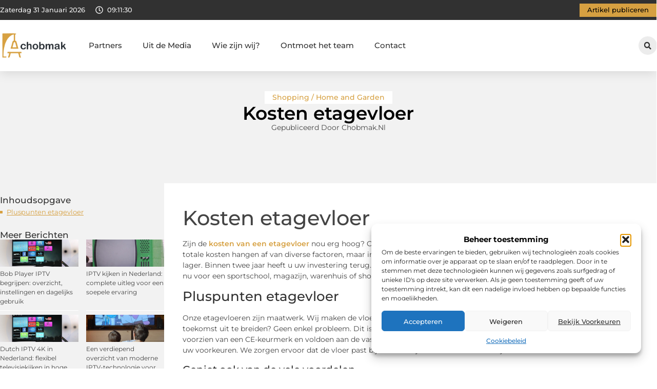

--- FILE ---
content_type: text/html; charset=UTF-8
request_url: https://www.chobmak.nl/kosten-etagevloer/
body_size: 32299
content:
<!doctype html>
<html lang="nl-NL" prefix="og: https://ogp.me/ns#">
<head>
	<meta charset="UTF-8">
	<meta name="viewport" content="width=device-width, initial-scale=1">
	<link rel="profile" href="https://gmpg.org/xfn/11">
		<style>img:is([sizes="auto" i], [sizes^="auto," i]) { contain-intrinsic-size: 3000px 1500px }</style>
	
<!-- Search Engine Optimization door Rank Math - https://rankmath.com/ -->
<title>Kosten etagevloer &bull; Chobmak</title>
<meta name="description" content="Zijn de kosten van een etagevloer nou erg hoog? Om meteen maar even een veel gestelde vraag te beantwoorden: nee. De totale kosten hangen af van diverse"/>
<meta name="robots" content="follow, index, max-snippet:-1, max-video-preview:-1, max-image-preview:large"/>
<link rel="canonical" href="https://www.chobmak.nl/kosten-etagevloer/" />
<meta property="og:locale" content="nl_NL" />
<meta property="og:type" content="article" />
<meta property="og:title" content="Kosten etagevloer &bull; Chobmak" />
<meta property="og:description" content="Zijn de kosten van een etagevloer nou erg hoog? Om meteen maar even een veel gestelde vraag te beantwoorden: nee. De totale kosten hangen af van diverse" />
<meta property="og:url" content="https://www.chobmak.nl/kosten-etagevloer/" />
<meta property="og:site_name" content="Chobmak" />
<meta property="article:section" content="Shopping / Home and Garden" />
<meta property="article:published_time" content="2017-11-06T10:12:14+00:00" />
<meta name="twitter:card" content="summary_large_image" />
<meta name="twitter:title" content="Kosten etagevloer &bull; Chobmak" />
<meta name="twitter:description" content="Zijn de kosten van een etagevloer nou erg hoog? Om meteen maar even een veel gestelde vraag te beantwoorden: nee. De totale kosten hangen af van diverse" />
<script type="application/ld+json" class="rank-math-schema">{"@context":"https://schema.org","@graph":[{"@type":"Organization","@id":"https://www.chobmak.nl/#organization","name":"chobmak","url":"https://www.chobmak.nl","logo":{"@type":"ImageObject","@id":"https://www.chobmak.nl/#logo","url":"https://www.chobmak.nl/wp-content/uploads/2021/08/cropped-1.chobmak.nl-Logo-355x159px.png","contentUrl":"https://www.chobmak.nl/wp-content/uploads/2021/08/cropped-1.chobmak.nl-Logo-355x159px.png","caption":"Chobmak","inLanguage":"nl-NL","width":"355","height":"136"}},{"@type":"WebSite","@id":"https://www.chobmak.nl/#website","url":"https://www.chobmak.nl","name":"Chobmak","alternateName":"chobmak.nl","publisher":{"@id":"https://www.chobmak.nl/#organization"},"inLanguage":"nl-NL"},{"@type":"BreadcrumbList","@id":"https://www.chobmak.nl/kosten-etagevloer/#breadcrumb","itemListElement":[{"@type":"ListItem","position":"1","item":{"@id":"https://www.chobmak.nl/","name":"Home"}},{"@type":"ListItem","position":"2","item":{"@id":"https://www.chobmak.nl/kosten-etagevloer/","name":"Kosten etagevloer"}}]},{"@type":"WebPage","@id":"https://www.chobmak.nl/kosten-etagevloer/#webpage","url":"https://www.chobmak.nl/kosten-etagevloer/","name":"Kosten etagevloer &bull; Chobmak","datePublished":"2017-11-06T10:12:14+00:00","dateModified":"2017-11-06T10:12:14+00:00","isPartOf":{"@id":"https://www.chobmak.nl/#website"},"inLanguage":"nl-NL","breadcrumb":{"@id":"https://www.chobmak.nl/kosten-etagevloer/#breadcrumb"}},{"@type":"Person","@id":"https://www.chobmak.nl/kosten-etagevloer/#author","image":{"@type":"ImageObject","@id":"https://secure.gravatar.com/avatar/?s=96&amp;d=mm&amp;r=g","url":"https://secure.gravatar.com/avatar/?s=96&amp;d=mm&amp;r=g","inLanguage":"nl-NL"},"worksFor":{"@id":"https://www.chobmak.nl/#organization"}},{"@type":"BlogPosting","headline":"Kosten etagevloer &bull; Chobmak","datePublished":"2017-11-06T10:12:14+00:00","dateModified":"2017-11-06T10:12:14+00:00","author":{"@id":"https://www.chobmak.nl/kosten-etagevloer/#author"},"publisher":{"@id":"https://www.chobmak.nl/#organization"},"description":"Zijn de kosten van een etagevloer nou erg hoog? Om meteen maar even een veel gestelde vraag te beantwoorden: nee. De totale kosten hangen af van diverse","name":"Kosten etagevloer &bull; Chobmak","@id":"https://www.chobmak.nl/kosten-etagevloer/#richSnippet","isPartOf":{"@id":"https://www.chobmak.nl/kosten-etagevloer/#webpage"},"inLanguage":"nl-NL","mainEntityOfPage":{"@id":"https://www.chobmak.nl/kosten-etagevloer/#webpage"}}]}</script>
<!-- /Rank Math WordPress SEO plugin -->

<script>
window._wpemojiSettings = {"baseUrl":"https:\/\/s.w.org\/images\/core\/emoji\/16.0.1\/72x72\/","ext":".png","svgUrl":"https:\/\/s.w.org\/images\/core\/emoji\/16.0.1\/svg\/","svgExt":".svg","source":{"concatemoji":"https:\/\/www.chobmak.nl\/wp-includes\/js\/wp-emoji-release.min.js?ver=b39d2f80282ae794a2a43601e0ab79a5"}};
/*! This file is auto-generated */
!function(s,n){var o,i,e;function c(e){try{var t={supportTests:e,timestamp:(new Date).valueOf()};sessionStorage.setItem(o,JSON.stringify(t))}catch(e){}}function p(e,t,n){e.clearRect(0,0,e.canvas.width,e.canvas.height),e.fillText(t,0,0);var t=new Uint32Array(e.getImageData(0,0,e.canvas.width,e.canvas.height).data),a=(e.clearRect(0,0,e.canvas.width,e.canvas.height),e.fillText(n,0,0),new Uint32Array(e.getImageData(0,0,e.canvas.width,e.canvas.height).data));return t.every(function(e,t){return e===a[t]})}function u(e,t){e.clearRect(0,0,e.canvas.width,e.canvas.height),e.fillText(t,0,0);for(var n=e.getImageData(16,16,1,1),a=0;a<n.data.length;a++)if(0!==n.data[a])return!1;return!0}function f(e,t,n,a){switch(t){case"flag":return n(e,"\ud83c\udff3\ufe0f\u200d\u26a7\ufe0f","\ud83c\udff3\ufe0f\u200b\u26a7\ufe0f")?!1:!n(e,"\ud83c\udde8\ud83c\uddf6","\ud83c\udde8\u200b\ud83c\uddf6")&&!n(e,"\ud83c\udff4\udb40\udc67\udb40\udc62\udb40\udc65\udb40\udc6e\udb40\udc67\udb40\udc7f","\ud83c\udff4\u200b\udb40\udc67\u200b\udb40\udc62\u200b\udb40\udc65\u200b\udb40\udc6e\u200b\udb40\udc67\u200b\udb40\udc7f");case"emoji":return!a(e,"\ud83e\udedf")}return!1}function g(e,t,n,a){var r="undefined"!=typeof WorkerGlobalScope&&self instanceof WorkerGlobalScope?new OffscreenCanvas(300,150):s.createElement("canvas"),o=r.getContext("2d",{willReadFrequently:!0}),i=(o.textBaseline="top",o.font="600 32px Arial",{});return e.forEach(function(e){i[e]=t(o,e,n,a)}),i}function t(e){var t=s.createElement("script");t.src=e,t.defer=!0,s.head.appendChild(t)}"undefined"!=typeof Promise&&(o="wpEmojiSettingsSupports",i=["flag","emoji"],n.supports={everything:!0,everythingExceptFlag:!0},e=new Promise(function(e){s.addEventListener("DOMContentLoaded",e,{once:!0})}),new Promise(function(t){var n=function(){try{var e=JSON.parse(sessionStorage.getItem(o));if("object"==typeof e&&"number"==typeof e.timestamp&&(new Date).valueOf()<e.timestamp+604800&&"object"==typeof e.supportTests)return e.supportTests}catch(e){}return null}();if(!n){if("undefined"!=typeof Worker&&"undefined"!=typeof OffscreenCanvas&&"undefined"!=typeof URL&&URL.createObjectURL&&"undefined"!=typeof Blob)try{var e="postMessage("+g.toString()+"("+[JSON.stringify(i),f.toString(),p.toString(),u.toString()].join(",")+"));",a=new Blob([e],{type:"text/javascript"}),r=new Worker(URL.createObjectURL(a),{name:"wpTestEmojiSupports"});return void(r.onmessage=function(e){c(n=e.data),r.terminate(),t(n)})}catch(e){}c(n=g(i,f,p,u))}t(n)}).then(function(e){for(var t in e)n.supports[t]=e[t],n.supports.everything=n.supports.everything&&n.supports[t],"flag"!==t&&(n.supports.everythingExceptFlag=n.supports.everythingExceptFlag&&n.supports[t]);n.supports.everythingExceptFlag=n.supports.everythingExceptFlag&&!n.supports.flag,n.DOMReady=!1,n.readyCallback=function(){n.DOMReady=!0}}).then(function(){return e}).then(function(){var e;n.supports.everything||(n.readyCallback(),(e=n.source||{}).concatemoji?t(e.concatemoji):e.wpemoji&&e.twemoji&&(t(e.twemoji),t(e.wpemoji)))}))}((window,document),window._wpemojiSettings);
</script>
<link rel='stylesheet' id='colorboxstyle-css' href='https://www.chobmak.nl/wp-content/plugins/link-library/colorbox/colorbox.css?ver=b39d2f80282ae794a2a43601e0ab79a5' media='all' />
<style id='wp-emoji-styles-inline-css'>

	img.wp-smiley, img.emoji {
		display: inline !important;
		border: none !important;
		box-shadow: none !important;
		height: 1em !important;
		width: 1em !important;
		margin: 0 0.07em !important;
		vertical-align: -0.1em !important;
		background: none !important;
		padding: 0 !important;
	}
</style>
<link rel='stylesheet' id='wp-block-library-css' href='https://www.chobmak.nl/wp-includes/css/dist/block-library/style.min.css?ver=b39d2f80282ae794a2a43601e0ab79a5' media='all' />
<style id='global-styles-inline-css'>
:root{--wp--preset--aspect-ratio--square: 1;--wp--preset--aspect-ratio--4-3: 4/3;--wp--preset--aspect-ratio--3-4: 3/4;--wp--preset--aspect-ratio--3-2: 3/2;--wp--preset--aspect-ratio--2-3: 2/3;--wp--preset--aspect-ratio--16-9: 16/9;--wp--preset--aspect-ratio--9-16: 9/16;--wp--preset--color--black: #000000;--wp--preset--color--cyan-bluish-gray: #abb8c3;--wp--preset--color--white: #ffffff;--wp--preset--color--pale-pink: #f78da7;--wp--preset--color--vivid-red: #cf2e2e;--wp--preset--color--luminous-vivid-orange: #ff6900;--wp--preset--color--luminous-vivid-amber: #fcb900;--wp--preset--color--light-green-cyan: #7bdcb5;--wp--preset--color--vivid-green-cyan: #00d084;--wp--preset--color--pale-cyan-blue: #8ed1fc;--wp--preset--color--vivid-cyan-blue: #0693e3;--wp--preset--color--vivid-purple: #9b51e0;--wp--preset--gradient--vivid-cyan-blue-to-vivid-purple: linear-gradient(135deg,rgba(6,147,227,1) 0%,rgb(155,81,224) 100%);--wp--preset--gradient--light-green-cyan-to-vivid-green-cyan: linear-gradient(135deg,rgb(122,220,180) 0%,rgb(0,208,130) 100%);--wp--preset--gradient--luminous-vivid-amber-to-luminous-vivid-orange: linear-gradient(135deg,rgba(252,185,0,1) 0%,rgba(255,105,0,1) 100%);--wp--preset--gradient--luminous-vivid-orange-to-vivid-red: linear-gradient(135deg,rgba(255,105,0,1) 0%,rgb(207,46,46) 100%);--wp--preset--gradient--very-light-gray-to-cyan-bluish-gray: linear-gradient(135deg,rgb(238,238,238) 0%,rgb(169,184,195) 100%);--wp--preset--gradient--cool-to-warm-spectrum: linear-gradient(135deg,rgb(74,234,220) 0%,rgb(151,120,209) 20%,rgb(207,42,186) 40%,rgb(238,44,130) 60%,rgb(251,105,98) 80%,rgb(254,248,76) 100%);--wp--preset--gradient--blush-light-purple: linear-gradient(135deg,rgb(255,206,236) 0%,rgb(152,150,240) 100%);--wp--preset--gradient--blush-bordeaux: linear-gradient(135deg,rgb(254,205,165) 0%,rgb(254,45,45) 50%,rgb(107,0,62) 100%);--wp--preset--gradient--luminous-dusk: linear-gradient(135deg,rgb(255,203,112) 0%,rgb(199,81,192) 50%,rgb(65,88,208) 100%);--wp--preset--gradient--pale-ocean: linear-gradient(135deg,rgb(255,245,203) 0%,rgb(182,227,212) 50%,rgb(51,167,181) 100%);--wp--preset--gradient--electric-grass: linear-gradient(135deg,rgb(202,248,128) 0%,rgb(113,206,126) 100%);--wp--preset--gradient--midnight: linear-gradient(135deg,rgb(2,3,129) 0%,rgb(40,116,252) 100%);--wp--preset--font-size--small: 13px;--wp--preset--font-size--medium: 20px;--wp--preset--font-size--large: 36px;--wp--preset--font-size--x-large: 42px;--wp--preset--spacing--20: 0.44rem;--wp--preset--spacing--30: 0.67rem;--wp--preset--spacing--40: 1rem;--wp--preset--spacing--50: 1.5rem;--wp--preset--spacing--60: 2.25rem;--wp--preset--spacing--70: 3.38rem;--wp--preset--spacing--80: 5.06rem;--wp--preset--shadow--natural: 6px 6px 9px rgba(0, 0, 0, 0.2);--wp--preset--shadow--deep: 12px 12px 50px rgba(0, 0, 0, 0.4);--wp--preset--shadow--sharp: 6px 6px 0px rgba(0, 0, 0, 0.2);--wp--preset--shadow--outlined: 6px 6px 0px -3px rgba(255, 255, 255, 1), 6px 6px rgba(0, 0, 0, 1);--wp--preset--shadow--crisp: 6px 6px 0px rgba(0, 0, 0, 1);}:root { --wp--style--global--content-size: 800px;--wp--style--global--wide-size: 1200px; }:where(body) { margin: 0; }.wp-site-blocks > .alignleft { float: left; margin-right: 2em; }.wp-site-blocks > .alignright { float: right; margin-left: 2em; }.wp-site-blocks > .aligncenter { justify-content: center; margin-left: auto; margin-right: auto; }:where(.wp-site-blocks) > * { margin-block-start: 24px; margin-block-end: 0; }:where(.wp-site-blocks) > :first-child { margin-block-start: 0; }:where(.wp-site-blocks) > :last-child { margin-block-end: 0; }:root { --wp--style--block-gap: 24px; }:root :where(.is-layout-flow) > :first-child{margin-block-start: 0;}:root :where(.is-layout-flow) > :last-child{margin-block-end: 0;}:root :where(.is-layout-flow) > *{margin-block-start: 24px;margin-block-end: 0;}:root :where(.is-layout-constrained) > :first-child{margin-block-start: 0;}:root :where(.is-layout-constrained) > :last-child{margin-block-end: 0;}:root :where(.is-layout-constrained) > *{margin-block-start: 24px;margin-block-end: 0;}:root :where(.is-layout-flex){gap: 24px;}:root :where(.is-layout-grid){gap: 24px;}.is-layout-flow > .alignleft{float: left;margin-inline-start: 0;margin-inline-end: 2em;}.is-layout-flow > .alignright{float: right;margin-inline-start: 2em;margin-inline-end: 0;}.is-layout-flow > .aligncenter{margin-left: auto !important;margin-right: auto !important;}.is-layout-constrained > .alignleft{float: left;margin-inline-start: 0;margin-inline-end: 2em;}.is-layout-constrained > .alignright{float: right;margin-inline-start: 2em;margin-inline-end: 0;}.is-layout-constrained > .aligncenter{margin-left: auto !important;margin-right: auto !important;}.is-layout-constrained > :where(:not(.alignleft):not(.alignright):not(.alignfull)){max-width: var(--wp--style--global--content-size);margin-left: auto !important;margin-right: auto !important;}.is-layout-constrained > .alignwide{max-width: var(--wp--style--global--wide-size);}body .is-layout-flex{display: flex;}.is-layout-flex{flex-wrap: wrap;align-items: center;}.is-layout-flex > :is(*, div){margin: 0;}body .is-layout-grid{display: grid;}.is-layout-grid > :is(*, div){margin: 0;}body{padding-top: 0px;padding-right: 0px;padding-bottom: 0px;padding-left: 0px;}a:where(:not(.wp-element-button)){text-decoration: underline;}:root :where(.wp-element-button, .wp-block-button__link){background-color: #32373c;border-width: 0;color: #fff;font-family: inherit;font-size: inherit;line-height: inherit;padding: calc(0.667em + 2px) calc(1.333em + 2px);text-decoration: none;}.has-black-color{color: var(--wp--preset--color--black) !important;}.has-cyan-bluish-gray-color{color: var(--wp--preset--color--cyan-bluish-gray) !important;}.has-white-color{color: var(--wp--preset--color--white) !important;}.has-pale-pink-color{color: var(--wp--preset--color--pale-pink) !important;}.has-vivid-red-color{color: var(--wp--preset--color--vivid-red) !important;}.has-luminous-vivid-orange-color{color: var(--wp--preset--color--luminous-vivid-orange) !important;}.has-luminous-vivid-amber-color{color: var(--wp--preset--color--luminous-vivid-amber) !important;}.has-light-green-cyan-color{color: var(--wp--preset--color--light-green-cyan) !important;}.has-vivid-green-cyan-color{color: var(--wp--preset--color--vivid-green-cyan) !important;}.has-pale-cyan-blue-color{color: var(--wp--preset--color--pale-cyan-blue) !important;}.has-vivid-cyan-blue-color{color: var(--wp--preset--color--vivid-cyan-blue) !important;}.has-vivid-purple-color{color: var(--wp--preset--color--vivid-purple) !important;}.has-black-background-color{background-color: var(--wp--preset--color--black) !important;}.has-cyan-bluish-gray-background-color{background-color: var(--wp--preset--color--cyan-bluish-gray) !important;}.has-white-background-color{background-color: var(--wp--preset--color--white) !important;}.has-pale-pink-background-color{background-color: var(--wp--preset--color--pale-pink) !important;}.has-vivid-red-background-color{background-color: var(--wp--preset--color--vivid-red) !important;}.has-luminous-vivid-orange-background-color{background-color: var(--wp--preset--color--luminous-vivid-orange) !important;}.has-luminous-vivid-amber-background-color{background-color: var(--wp--preset--color--luminous-vivid-amber) !important;}.has-light-green-cyan-background-color{background-color: var(--wp--preset--color--light-green-cyan) !important;}.has-vivid-green-cyan-background-color{background-color: var(--wp--preset--color--vivid-green-cyan) !important;}.has-pale-cyan-blue-background-color{background-color: var(--wp--preset--color--pale-cyan-blue) !important;}.has-vivid-cyan-blue-background-color{background-color: var(--wp--preset--color--vivid-cyan-blue) !important;}.has-vivid-purple-background-color{background-color: var(--wp--preset--color--vivid-purple) !important;}.has-black-border-color{border-color: var(--wp--preset--color--black) !important;}.has-cyan-bluish-gray-border-color{border-color: var(--wp--preset--color--cyan-bluish-gray) !important;}.has-white-border-color{border-color: var(--wp--preset--color--white) !important;}.has-pale-pink-border-color{border-color: var(--wp--preset--color--pale-pink) !important;}.has-vivid-red-border-color{border-color: var(--wp--preset--color--vivid-red) !important;}.has-luminous-vivid-orange-border-color{border-color: var(--wp--preset--color--luminous-vivid-orange) !important;}.has-luminous-vivid-amber-border-color{border-color: var(--wp--preset--color--luminous-vivid-amber) !important;}.has-light-green-cyan-border-color{border-color: var(--wp--preset--color--light-green-cyan) !important;}.has-vivid-green-cyan-border-color{border-color: var(--wp--preset--color--vivid-green-cyan) !important;}.has-pale-cyan-blue-border-color{border-color: var(--wp--preset--color--pale-cyan-blue) !important;}.has-vivid-cyan-blue-border-color{border-color: var(--wp--preset--color--vivid-cyan-blue) !important;}.has-vivid-purple-border-color{border-color: var(--wp--preset--color--vivid-purple) !important;}.has-vivid-cyan-blue-to-vivid-purple-gradient-background{background: var(--wp--preset--gradient--vivid-cyan-blue-to-vivid-purple) !important;}.has-light-green-cyan-to-vivid-green-cyan-gradient-background{background: var(--wp--preset--gradient--light-green-cyan-to-vivid-green-cyan) !important;}.has-luminous-vivid-amber-to-luminous-vivid-orange-gradient-background{background: var(--wp--preset--gradient--luminous-vivid-amber-to-luminous-vivid-orange) !important;}.has-luminous-vivid-orange-to-vivid-red-gradient-background{background: var(--wp--preset--gradient--luminous-vivid-orange-to-vivid-red) !important;}.has-very-light-gray-to-cyan-bluish-gray-gradient-background{background: var(--wp--preset--gradient--very-light-gray-to-cyan-bluish-gray) !important;}.has-cool-to-warm-spectrum-gradient-background{background: var(--wp--preset--gradient--cool-to-warm-spectrum) !important;}.has-blush-light-purple-gradient-background{background: var(--wp--preset--gradient--blush-light-purple) !important;}.has-blush-bordeaux-gradient-background{background: var(--wp--preset--gradient--blush-bordeaux) !important;}.has-luminous-dusk-gradient-background{background: var(--wp--preset--gradient--luminous-dusk) !important;}.has-pale-ocean-gradient-background{background: var(--wp--preset--gradient--pale-ocean) !important;}.has-electric-grass-gradient-background{background: var(--wp--preset--gradient--electric-grass) !important;}.has-midnight-gradient-background{background: var(--wp--preset--gradient--midnight) !important;}.has-small-font-size{font-size: var(--wp--preset--font-size--small) !important;}.has-medium-font-size{font-size: var(--wp--preset--font-size--medium) !important;}.has-large-font-size{font-size: var(--wp--preset--font-size--large) !important;}.has-x-large-font-size{font-size: var(--wp--preset--font-size--x-large) !important;}
:root :where(.wp-block-pullquote){font-size: 1.5em;line-height: 1.6;}
</style>
<link rel='stylesheet' id='thumbs_rating_styles-css' href='https://www.chobmak.nl/wp-content/plugins/link-library/upvote-downvote/css/style.css?ver=1.0.0' media='all' />
<link rel='stylesheet' id='scriptlesssocialsharing-css' href='https://www.chobmak.nl/wp-content/plugins/scriptless-social-sharing/includes/css/scriptlesssocialsharing-style.css?ver=3.3.1' media='all' />
<style id='scriptlesssocialsharing-inline-css'>
.scriptlesssocialsharing__buttons a.button { padding: 12px; flex: 1; }@media only screen and (max-width: 767px) { .scriptlesssocialsharing .sss-name { position: absolute; clip: rect(1px, 1px, 1px, 1px); height: 1px; width: 1px; border: 0; overflow: hidden; } }
</style>
<link rel='stylesheet' id='cmplz-general-css' href='https://www.chobmak.nl/wp-content/plugins/complianz-gdpr/assets/css/cookieblocker.min.css?ver=1741706570' media='all' />
<link rel='stylesheet' id='hello-elementor-css' href='https://www.chobmak.nl/wp-content/themes/hello-elementor/style.min.css?ver=3.3.0' media='all' />
<link rel='stylesheet' id='hello-elementor-theme-style-css' href='https://www.chobmak.nl/wp-content/themes/hello-elementor/theme.min.css?ver=3.3.0' media='all' />
<link rel='stylesheet' id='hello-elementor-header-footer-css' href='https://www.chobmak.nl/wp-content/themes/hello-elementor/header-footer.min.css?ver=3.3.0' media='all' />
<link rel='stylesheet' id='elementor-frontend-css' href='https://www.chobmak.nl/wp-content/plugins/elementor/assets/css/frontend.min.css?ver=3.34.4' media='all' />
<link rel='stylesheet' id='elementor-post-4479-css' href='https://www.chobmak.nl/wp-content/uploads/elementor/css/post-4479.css?ver=1769751519' media='all' />
<link rel='stylesheet' id='e-animation-grow-css' href='https://www.chobmak.nl/wp-content/plugins/elementor/assets/lib/animations/styles/e-animation-grow.min.css?ver=3.34.4' media='all' />
<link rel='stylesheet' id='widget-image-css' href='https://www.chobmak.nl/wp-content/plugins/elementor/assets/css/widget-image.min.css?ver=3.34.4' media='all' />
<link rel='stylesheet' id='widget-nav-menu-css' href='https://www.chobmak.nl/wp-content/plugins/elementor-pro/assets/css/widget-nav-menu.min.css?ver=3.28.3' media='all' />
<link rel='stylesheet' id='widget-search-form-css' href='https://www.chobmak.nl/wp-content/plugins/elementor-pro/assets/css/widget-search-form.min.css?ver=3.28.3' media='all' />
<link rel='stylesheet' id='e-sticky-css' href='https://www.chobmak.nl/wp-content/plugins/elementor-pro/assets/css/modules/sticky.min.css?ver=3.28.3' media='all' />
<link rel='stylesheet' id='e-animation-fadeIn-css' href='https://www.chobmak.nl/wp-content/plugins/elementor/assets/lib/animations/styles/fadeIn.min.css?ver=3.34.4' media='all' />
<link rel='stylesheet' id='e-animation-bob-css' href='https://www.chobmak.nl/wp-content/plugins/elementor/assets/lib/animations/styles/e-animation-bob.min.css?ver=3.34.4' media='all' />
<link rel='stylesheet' id='e-motion-fx-css' href='https://www.chobmak.nl/wp-content/plugins/elementor-pro/assets/css/modules/motion-fx.min.css?ver=3.28.3' media='all' />
<link rel='stylesheet' id='widget-heading-css' href='https://www.chobmak.nl/wp-content/plugins/elementor/assets/css/widget-heading.min.css?ver=3.34.4' media='all' />
<link rel='stylesheet' id='swiper-css' href='https://www.chobmak.nl/wp-content/plugins/elementor/assets/lib/swiper/v8/css/swiper.min.css?ver=8.4.5' media='all' />
<link rel='stylesheet' id='e-swiper-css' href='https://www.chobmak.nl/wp-content/plugins/elementor/assets/css/conditionals/e-swiper.min.css?ver=3.34.4' media='all' />
<link rel='stylesheet' id='widget-post-info-css' href='https://www.chobmak.nl/wp-content/plugins/elementor-pro/assets/css/widget-post-info.min.css?ver=3.28.3' media='all' />
<link rel='stylesheet' id='widget-icon-list-css' href='https://www.chobmak.nl/wp-content/plugins/elementor/assets/css/widget-icon-list.min.css?ver=3.34.4' media='all' />
<link rel='stylesheet' id='widget-table-of-contents-css' href='https://www.chobmak.nl/wp-content/plugins/elementor-pro/assets/css/widget-table-of-contents.min.css?ver=3.28.3' media='all' />
<link rel='stylesheet' id='widget-posts-css' href='https://www.chobmak.nl/wp-content/plugins/elementor-pro/assets/css/widget-posts.min.css?ver=3.28.3' media='all' />
<link rel='stylesheet' id='widget-post-navigation-css' href='https://www.chobmak.nl/wp-content/plugins/elementor-pro/assets/css/widget-post-navigation.min.css?ver=3.28.3' media='all' />
<link rel='stylesheet' id='widget-loop-common-css' href='https://www.chobmak.nl/wp-content/plugins/elementor-pro/assets/css/widget-loop-common.min.css?ver=3.28.3' media='all' />
<link rel='stylesheet' id='widget-loop-grid-css' href='https://www.chobmak.nl/wp-content/plugins/elementor-pro/assets/css/widget-loop-grid.min.css?ver=3.28.3' media='all' />
<link rel='stylesheet' id='elementor-post-5373-css' href='https://www.chobmak.nl/wp-content/uploads/elementor/css/post-5373.css?ver=1769751520' media='all' />
<link rel='stylesheet' id='elementor-post-5376-css' href='https://www.chobmak.nl/wp-content/uploads/elementor/css/post-5376.css?ver=1769751520' media='all' />
<link rel='stylesheet' id='elementor-post-5366-css' href='https://www.chobmak.nl/wp-content/uploads/elementor/css/post-5366.css?ver=1769752376' media='all' />
<link rel='stylesheet' id='elementor-gf-local-montserrat-css' href='https://www.chobmak.nl/wp-content/uploads/elementor/google-fonts/css/montserrat.css?ver=1742220650' media='all' />
<script src="https://www.chobmak.nl/wp-includes/js/jquery/jquery.min.js?ver=3.7.1" id="jquery-core-js"></script>
<script src="https://www.chobmak.nl/wp-includes/js/jquery/jquery-migrate.min.js?ver=3.4.1" id="jquery-migrate-js"></script>
<script src="https://www.chobmak.nl/wp-content/plugins/link-library/colorbox/jquery.colorbox-min.js?ver=1.3.9" id="colorbox-js"></script>
<script id="thumbs_rating_scripts-js-extra">
var thumbs_rating_ajax = {"ajax_url":"https:\/\/www.chobmak.nl\/wp-admin\/admin-ajax.php","nonce":"22127c2a97"};
</script>
<script src="https://www.chobmak.nl/wp-content/plugins/link-library/upvote-downvote/js/general.js?ver=4.0.1" id="thumbs_rating_scripts-js"></script>
<link rel="https://api.w.org/" href="https://www.chobmak.nl/wp-json/" /><link rel="alternate" title="JSON" type="application/json" href="https://www.chobmak.nl/wp-json/wp/v2/posts/224" /><link rel="EditURI" type="application/rsd+xml" title="RSD" href="https://www.chobmak.nl/xmlrpc.php?rsd" />

<link rel='shortlink' href='https://www.chobmak.nl/?p=224' />
<link rel="alternate" title="oEmbed (JSON)" type="application/json+oembed" href="https://www.chobmak.nl/wp-json/oembed/1.0/embed?url=https%3A%2F%2Fwww.chobmak.nl%2Fkosten-etagevloer%2F" />
<link rel="alternate" title="oEmbed (XML)" type="text/xml+oembed" href="https://www.chobmak.nl/wp-json/oembed/1.0/embed?url=https%3A%2F%2Fwww.chobmak.nl%2Fkosten-etagevloer%2F&#038;format=xml" />
<script type="text/javascript">//<![CDATA[
  function external_links_in_new_windows_loop() {
    if (!document.links) {
      document.links = document.getElementsByTagName('a');
    }
    var change_link = false;
    var force = '';
    var ignore = '';

    for (var t=0; t<document.links.length; t++) {
      var all_links = document.links[t];
      change_link = false;
      
      if(document.links[t].hasAttribute('onClick') == false) {
        // forced if the address starts with http (or also https), but does not link to the current domain
        if(all_links.href.search(/^http/) != -1 && all_links.href.search('www.chobmak.nl') == -1 && all_links.href.search(/^#/) == -1) {
          // console.log('Changed ' + all_links.href);
          change_link = true;
        }
          
        if(force != '' && all_links.href.search(force) != -1) {
          // forced
          // console.log('force ' + all_links.href);
          change_link = true;
        }
        
        if(ignore != '' && all_links.href.search(ignore) != -1) {
          // console.log('ignore ' + all_links.href);
          // ignored
          change_link = false;
        }

        if(change_link == true) {
          // console.log('Changed ' + all_links.href);
          document.links[t].setAttribute('onClick', 'javascript:window.open(\'' + all_links.href.replace(/'/g, '') + '\', \'_blank\', \'noopener\'); return false;');
          document.links[t].removeAttribute('target');
        }
      }
    }
  }
  
  // Load
  function external_links_in_new_windows_load(func)
  {  
    var oldonload = window.onload;
    if (typeof window.onload != 'function'){
      window.onload = func;
    } else {
      window.onload = function(){
        oldonload();
        func();
      }
    }
  }

  external_links_in_new_windows_load(external_links_in_new_windows_loop);
  //]]></script>

			<style>.cmplz-hidden {
					display: none !important;
				}</style><meta name="generator" content="Elementor 3.34.4; features: e_font_icon_svg, additional_custom_breakpoints; settings: css_print_method-external, google_font-enabled, font_display-swap">
			<style>
				.e-con.e-parent:nth-of-type(n+4):not(.e-lazyloaded):not(.e-no-lazyload),
				.e-con.e-parent:nth-of-type(n+4):not(.e-lazyloaded):not(.e-no-lazyload) * {
					background-image: none !important;
				}
				@media screen and (max-height: 1024px) {
					.e-con.e-parent:nth-of-type(n+3):not(.e-lazyloaded):not(.e-no-lazyload),
					.e-con.e-parent:nth-of-type(n+3):not(.e-lazyloaded):not(.e-no-lazyload) * {
						background-image: none !important;
					}
				}
				@media screen and (max-height: 640px) {
					.e-con.e-parent:nth-of-type(n+2):not(.e-lazyloaded):not(.e-no-lazyload),
					.e-con.e-parent:nth-of-type(n+2):not(.e-lazyloaded):not(.e-no-lazyload) * {
						background-image: none !important;
					}
				}
			</style>
			<link rel="icon" href="https://www.chobmak.nl/wp-content/uploads/2021/08/cropped-0.chobmak.nl-icon-150x150-px-32x32.png" sizes="32x32" />
<link rel="icon" href="https://www.chobmak.nl/wp-content/uploads/2021/08/cropped-0.chobmak.nl-icon-150x150-px-192x192.png" sizes="192x192" />
<link rel="apple-touch-icon" href="https://www.chobmak.nl/wp-content/uploads/2021/08/cropped-0.chobmak.nl-icon-150x150-px-180x180.png" />
<meta name="msapplication-TileImage" content="https://www.chobmak.nl/wp-content/uploads/2021/08/cropped-0.chobmak.nl-icon-150x150-px-270x270.png" />
</head>
<body data-rsssl=1 data-cmplz=1 class="wp-singular post-template-default single single-post postid-224 single-format-standard wp-custom-logo wp-embed-responsive wp-theme-hello-elementor theme-default elementor-default elementor-template-full-width elementor-kit-4479 elementor-page-5366">


<a class="skip-link screen-reader-text" href="#content">Ga naar de inhoud</a>

		<header data-elementor-type="header" data-elementor-id="5373" class="elementor elementor-5373 elementor-location-header" data-elementor-post-type="elementor_library">
			<header class="elementor-element elementor-element-76ffbdf2 e-con-full top e-flex e-con e-parent" data-id="76ffbdf2" data-element_type="container" data-settings="{&quot;sticky&quot;:&quot;top&quot;,&quot;background_background&quot;:&quot;classic&quot;,&quot;sticky_on&quot;:[&quot;desktop&quot;,&quot;tablet&quot;,&quot;mobile&quot;],&quot;sticky_offset&quot;:0,&quot;sticky_effects_offset&quot;:0,&quot;sticky_anchor_link_offset&quot;:0}">
		<div class="elementor-element elementor-element-4e4958b8 e-flex e-con-boxed e-con e-child" data-id="4e4958b8" data-element_type="container" data-settings="{&quot;background_background&quot;:&quot;classic&quot;}">
					<div class="e-con-inner">
		<div class="elementor-element elementor-element-7d7f5eb9 e-con-full e-flex e-con e-child" data-id="7d7f5eb9" data-element_type="container">
				<div class="elementor-element elementor-element-b12ee2f elementor-widget__width-auto elementor-widget-mobile__width-auto elementor-widget elementor-widget-html" data-id="b12ee2f" data-element_type="widget" data-widget_type="html.default">
				<div class="elementor-widget-container">
					<div id="current_date">
        <script>
            const options = {
                weekday: 'long',
                year: 'numeric',
                month: 'long',
                day: 'numeric'
            };
            document.getElementById("current_date").innerHTML = new Date().toLocaleDateString('nl-NL', options);
        </script>
</div>
				</div>
				</div>
				<div class="elementor-element elementor-element-64d63dea elementor-hidden-mobile elementor-view-default elementor-widget elementor-widget-icon" data-id="64d63dea" data-element_type="widget" data-widget_type="icon.default">
				<div class="elementor-widget-container">
							<div class="elementor-icon-wrapper">
			<div class="elementor-icon">
			<svg aria-hidden="true" class="e-font-icon-svg e-far-clock" viewBox="0 0 512 512" xmlns="http://www.w3.org/2000/svg"><path d="M256 8C119 8 8 119 8 256s111 248 248 248 248-111 248-248S393 8 256 8zm0 448c-110.5 0-200-89.5-200-200S145.5 56 256 56s200 89.5 200 200-89.5 200-200 200zm61.8-104.4l-84.9-61.7c-3.1-2.3-4.9-5.9-4.9-9.7V116c0-6.6 5.4-12 12-12h32c6.6 0 12 5.4 12 12v141.7l66.8 48.6c5.4 3.9 6.5 11.4 2.6 16.8L334.6 349c-3.9 5.3-11.4 6.5-16.8 2.6z"></path></svg>			</div>
		</div>
						</div>
				</div>
				<div class="elementor-element elementor-element-523b3ac9 elementor-widget__width-auto elementor-hidden-mobile elementor-widget elementor-widget-html" data-id="523b3ac9" data-element_type="widget" data-widget_type="html.default">
				<div class="elementor-widget-container">
					<div class="clock">
    <p class="time" id="current-time">Laden...</p>
  </div>

  <script>
    function updateTime() {
      const options = { timeZone: 'Europe/Amsterdam', hour: '2-digit', minute: '2-digit', second: '2-digit' };
      const formatter = new Intl.DateTimeFormat('nl-NL', options);
      const time = formatter.format(new Date());
      document.getElementById('current-time').textContent = time;
    }

    // Update tijd elke seconde
    setInterval(updateTime, 1000);
    updateTime(); // Zorgt ervoor dat de tijd meteen wordt weergegeven bij laden
  </script>				</div>
				</div>
				</div>
				<div class="elementor-element elementor-element-618f940 elementor-widget elementor-widget-button" data-id="618f940" data-element_type="widget" data-widget_type="button.default">
				<div class="elementor-widget-container">
									<div class="elementor-button-wrapper">
					<a class="elementor-button elementor-button-link elementor-size-sm elementor-animation-grow" href="/artikel-publiceren/">
						<span class="elementor-button-content-wrapper">
									<span class="elementor-button-text">Artikel publiceren</span>
					</span>
					</a>
				</div>
								</div>
				</div>
					</div>
				</div>
		<header class="elementor-element elementor-element-35079359 top e-flex e-con-boxed e-con e-child" data-id="35079359" data-element_type="container" data-settings="{&quot;background_background&quot;:&quot;classic&quot;,&quot;sticky&quot;:&quot;top&quot;,&quot;sticky_on&quot;:[&quot;desktop&quot;,&quot;tablet&quot;,&quot;mobile&quot;],&quot;sticky_offset&quot;:0,&quot;sticky_effects_offset&quot;:0,&quot;sticky_anchor_link_offset&quot;:0}">
					<div class="e-con-inner">
		<div class="elementor-element elementor-element-22e8a28f e-con-full e-flex e-con e-child" data-id="22e8a28f" data-element_type="container">
				<div class="elementor-element elementor-element-2507a3a8 elementor-widget__width-initial elementor-widget elementor-widget-theme-site-logo elementor-widget-image" data-id="2507a3a8" data-element_type="widget" data-widget_type="theme-site-logo.default">
				<div class="elementor-widget-container">
											<a href="https://www.chobmak.nl">
			<img width="355" height="136" src="https://www.chobmak.nl/wp-content/uploads/2021/08/cropped-1.chobmak.nl-Logo-355x159px.png" class="elementor-animation-grow attachment-full size-full wp-image-888" alt="" srcset="https://www.chobmak.nl/wp-content/uploads/2021/08/cropped-1.chobmak.nl-Logo-355x159px.png 355w, https://www.chobmak.nl/wp-content/uploads/2021/08/cropped-1.chobmak.nl-Logo-355x159px-300x115.png 300w" sizes="(max-width: 355px) 100vw, 355px" />				</a>
											</div>
				</div>
				<div class="elementor-element elementor-element-65fc9ffa elementor-nav-menu--stretch elementor-nav-menu__text-align-center elementor-widget-tablet__width-auto elementor-widget-mobile__width-auto elementor-nav-menu--dropdown-tablet elementor-nav-menu--toggle elementor-nav-menu--burger elementor-widget elementor-widget-nav-menu" data-id="65fc9ffa" data-element_type="widget" data-settings="{&quot;full_width&quot;:&quot;stretch&quot;,&quot;layout&quot;:&quot;horizontal&quot;,&quot;submenu_icon&quot;:{&quot;value&quot;:&quot;&lt;svg class=\&quot;e-font-icon-svg e-fas-caret-down\&quot; viewBox=\&quot;0 0 320 512\&quot; xmlns=\&quot;http:\/\/www.w3.org\/2000\/svg\&quot;&gt;&lt;path d=\&quot;M31.3 192h257.3c17.8 0 26.7 21.5 14.1 34.1L174.1 354.8c-7.8 7.8-20.5 7.8-28.3 0L17.2 226.1C4.6 213.5 13.5 192 31.3 192z\&quot;&gt;&lt;\/path&gt;&lt;\/svg&gt;&quot;,&quot;library&quot;:&quot;fa-solid&quot;},&quot;toggle&quot;:&quot;burger&quot;}" data-widget_type="nav-menu.default">
				<div class="elementor-widget-container">
								<nav aria-label="Menu" class="elementor-nav-menu--main elementor-nav-menu__container elementor-nav-menu--layout-horizontal e--pointer-text e--animation-sink">
				<ul id="menu-1-65fc9ffa" class="elementor-nav-menu"><li class="menu-item menu-item-type-post_type menu-item-object-page menu-item-5075"><a href="https://www.chobmak.nl/partners/" class="elementor-item">Partners</a></li>
<li class="menu-item menu-item-type-custom menu-item-object-custom menu-item-5074"><a href="/category/media/" class="elementor-item">Uit de Media</a></li>
<li class="menu-item menu-item-type-post_type menu-item-object-page menu-item-5077"><a href="https://www.chobmak.nl/over-ons/" class="elementor-item">Wie zijn wij?</a></li>
<li class="menu-item menu-item-type-post_type menu-item-object-page menu-item-5076"><a href="https://www.chobmak.nl/ons-team/" class="elementor-item">Ontmoet het team</a></li>
<li class="menu-item menu-item-type-post_type menu-item-object-page menu-item-5078"><a href="https://www.chobmak.nl/contact/" class="elementor-item">Contact</a></li>
</ul>			</nav>
					<div class="elementor-menu-toggle" role="button" tabindex="0" aria-label="Menu toggle" aria-expanded="false">
			<span class="elementor-menu-toggle__icon--open"><svg xmlns="http://www.w3.org/2000/svg" xml:space="preserve" viewBox="0 0 388.4 388.4"><linearGradient id="a" x1="-306.824" x2="-18.844" y1="389.454" y2="389.454" gradientTransform="matrix(1 0 0 -1 309.994 700.004)" gradientUnits="userSpaceOnUse"><stop offset="0" style="stop-color:#292626"></stop><stop offset=".48" style="stop-color:#444"></stop><stop offset=".997" style="stop-color:#515050"></stop></linearGradient><path d="M22.3 329.7H272c10.6 0 19.1-8.6 19.1-19.1 0-10.6-8.6-19.2-19.1-19.2H22.3c-10.6 0-19.1 8.6-19.1 19.2 0 10.5 8.5 19.1 19.1 19.1" style="fill:url(#a)"></path><linearGradient id="b" x1="-306.824" x2="77.176" y1="505.364" y2="505.364" gradientTransform="matrix(1 0 0 -1 309.994 700.004)" gradientUnits="userSpaceOnUse"><stop offset="0" style="stop-color:#292626"></stop><stop offset=".48" style="stop-color:#444"></stop><stop offset=".997" style="stop-color:#515050"></stop></linearGradient><path d="M22.3 213.8H368c10.6 0 19.1-8.6 19.1-19.1 0-10.6-8.6-19.1-19.1-19.1H22.3c-10.6 0-19.1 8.6-19.1 19.1s8.5 19.1 19.1 19.1" style="fill:url(#b)"></path><linearGradient id="c" x1="-306.824" x2="-18.844" y1="621.284" y2="621.284" gradientTransform="matrix(1 0 0 -1 309.994 700.004)" gradientUnits="userSpaceOnUse"><stop offset="0" style="stop-color:#292626"></stop><stop offset=".48" style="stop-color:#444"></stop><stop offset=".997" style="stop-color:#464646"></stop></linearGradient><path d="M22.3 97.9H272c10.6 0 19.1-8.6 19.1-19.1s-8.6-19.1-19.1-19.1H22.3c-10.6 0-19.1 8.6-19.1 19.1s8.5 19.1 19.1 19.1" style="fill:url(#c)"></path></svg></span><svg aria-hidden="true" role="presentation" class="elementor-menu-toggle__icon--close e-font-icon-svg e-eicon-close" viewBox="0 0 1000 1000" xmlns="http://www.w3.org/2000/svg"><path d="M742 167L500 408 258 167C246 154 233 150 217 150 196 150 179 158 167 167 154 179 150 196 150 212 150 229 154 242 171 254L408 500 167 742C138 771 138 800 167 829 196 858 225 858 254 829L496 587 738 829C750 842 767 846 783 846 800 846 817 842 829 829 842 817 846 804 846 783 846 767 842 750 829 737L588 500 833 258C863 229 863 200 833 171 804 137 775 137 742 167Z"></path></svg>		</div>
					<nav class="elementor-nav-menu--dropdown elementor-nav-menu__container" aria-hidden="true">
				<ul id="menu-2-65fc9ffa" class="elementor-nav-menu"><li class="menu-item menu-item-type-post_type menu-item-object-page menu-item-5075"><a href="https://www.chobmak.nl/partners/" class="elementor-item" tabindex="-1">Partners</a></li>
<li class="menu-item menu-item-type-custom menu-item-object-custom menu-item-5074"><a href="/category/media/" class="elementor-item" tabindex="-1">Uit de Media</a></li>
<li class="menu-item menu-item-type-post_type menu-item-object-page menu-item-5077"><a href="https://www.chobmak.nl/over-ons/" class="elementor-item" tabindex="-1">Wie zijn wij?</a></li>
<li class="menu-item menu-item-type-post_type menu-item-object-page menu-item-5076"><a href="https://www.chobmak.nl/ons-team/" class="elementor-item" tabindex="-1">Ontmoet het team</a></li>
<li class="menu-item menu-item-type-post_type menu-item-object-page menu-item-5078"><a href="https://www.chobmak.nl/contact/" class="elementor-item" tabindex="-1">Contact</a></li>
</ul>			</nav>
						</div>
				</div>
				</div>
				<div class="elementor-element elementor-element-419d354a elementor-search-form--skin-full_screen elementor-widget__width-auto elementor-widget elementor-widget-search-form" data-id="419d354a" data-element_type="widget" data-settings="{&quot;skin&quot;:&quot;full_screen&quot;}" data-widget_type="search-form.default">
				<div class="elementor-widget-container">
							<search role="search">
			<form class="elementor-search-form" action="https://www.chobmak.nl" method="get">
												<div class="elementor-search-form__toggle" role="button" tabindex="0" aria-label="Zoeken">
					<div class="e-font-icon-svg-container"><svg aria-hidden="true" class="e-font-icon-svg e-fas-search" viewBox="0 0 512 512" xmlns="http://www.w3.org/2000/svg"><path d="M505 442.7L405.3 343c-4.5-4.5-10.6-7-17-7H372c27.6-35.3 44-79.7 44-128C416 93.1 322.9 0 208 0S0 93.1 0 208s93.1 208 208 208c48.3 0 92.7-16.4 128-44v16.3c0 6.4 2.5 12.5 7 17l99.7 99.7c9.4 9.4 24.6 9.4 33.9 0l28.3-28.3c9.4-9.4 9.4-24.6.1-34zM208 336c-70.7 0-128-57.2-128-128 0-70.7 57.2-128 128-128 70.7 0 128 57.2 128 128 0 70.7-57.2 128-128 128z"></path></svg></div>				</div>
								<div class="elementor-search-form__container">
					<label class="elementor-screen-only" for="elementor-search-form-419d354a">Zoeken</label>

					
					<input id="elementor-search-form-419d354a" placeholder="" class="elementor-search-form__input" type="search" name="s" value="">
					
					
										<div class="dialog-lightbox-close-button dialog-close-button" role="button" tabindex="0" aria-label="Sluit dit zoekvak.">
						<svg aria-hidden="true" class="e-font-icon-svg e-eicon-close" viewBox="0 0 1000 1000" xmlns="http://www.w3.org/2000/svg"><path d="M742 167L500 408 258 167C246 154 233 150 217 150 196 150 179 158 167 167 154 179 150 196 150 212 150 229 154 242 171 254L408 500 167 742C138 771 138 800 167 829 196 858 225 858 254 829L496 587 738 829C750 842 767 846 783 846 800 846 817 842 829 829 842 817 846 804 846 783 846 767 842 750 829 737L588 500 833 258C863 229 863 200 833 171 804 137 775 137 742 167Z"></path></svg>					</div>
									</div>
			</form>
		</search>
						</div>
				</div>
					</div>
				</header>
				<div class="elementor-element elementor-element-ecdf343 elementor-view-framed elementor-widget__width-auto elementor-fixed elementor-shape-circle elementor-invisible elementor-widget elementor-widget-icon" data-id="ecdf343" data-element_type="widget" data-settings="{&quot;_position&quot;:&quot;fixed&quot;,&quot;motion_fx_motion_fx_scrolling&quot;:&quot;yes&quot;,&quot;motion_fx_opacity_effect&quot;:&quot;yes&quot;,&quot;motion_fx_opacity_range&quot;:{&quot;unit&quot;:&quot;%&quot;,&quot;size&quot;:&quot;&quot;,&quot;sizes&quot;:{&quot;start&quot;:0,&quot;end&quot;:45}},&quot;_animation&quot;:&quot;fadeIn&quot;,&quot;_animation_delay&quot;:200,&quot;motion_fx_opacity_direction&quot;:&quot;out-in&quot;,&quot;motion_fx_opacity_level&quot;:{&quot;unit&quot;:&quot;px&quot;,&quot;size&quot;:10,&quot;sizes&quot;:[]},&quot;motion_fx_devices&quot;:[&quot;desktop&quot;,&quot;tablet&quot;,&quot;mobile&quot;]}" data-widget_type="icon.default">
				<div class="elementor-widget-container">
							<div class="elementor-icon-wrapper">
			<a class="elementor-icon elementor-animation-bob" href="#top">
			<svg aria-hidden="true" class="e-font-icon-svg e-fas-arrow-up" viewBox="0 0 448 512" xmlns="http://www.w3.org/2000/svg"><path d="M34.9 289.5l-22.2-22.2c-9.4-9.4-9.4-24.6 0-33.9L207 39c9.4-9.4 24.6-9.4 33.9 0l194.3 194.3c9.4 9.4 9.4 24.6 0 33.9L413 289.4c-9.5 9.5-25 9.3-34.3-.4L264 168.6V456c0 13.3-10.7 24-24 24h-32c-13.3 0-24-10.7-24-24V168.6L69.2 289.1c-9.3 9.8-24.8 10-34.3.4z"></path></svg>			</a>
		</div>
						</div>
				</div>
				</header>
				</header>
				<div data-elementor-type="single-post" data-elementor-id="5366" class="elementor elementor-5366 elementor-location-single post-224 post type-post status-publish format-standard hentry category-shopping-home-and-garden" data-elementor-post-type="elementor_library">
			<section class="elementor-element elementor-element-323da889 e-flex e-con-boxed e-con e-parent" data-id="323da889" data-element_type="container">
					<div class="e-con-inner">
				<div class="elementor-element elementor-element-493ba94c elementor-align-center elementor-mobile-align-left elementor-widget elementor-widget-post-info" data-id="493ba94c" data-element_type="widget" data-widget_type="post-info.default">
				<div class="elementor-widget-container">
							<ul class="elementor-inline-items elementor-icon-list-items elementor-post-info">
								<li class="elementor-icon-list-item elementor-repeater-item-f7bd4a7 elementor-inline-item" itemprop="about">
													<span class="elementor-icon-list-text elementor-post-info__item elementor-post-info__item--type-terms">
										<span class="elementor-post-info__terms-list">
				<a href="https://www.chobmak.nl/category/shopping-home-and-garden/" class="elementor-post-info__terms-list-item">Shopping / Home and Garden</a>				</span>
					</span>
								</li>
				</ul>
						</div>
				</div>
				<div class="elementor-element elementor-element-21a5acc elementor-widget elementor-widget-theme-post-title elementor-page-title elementor-widget-heading" data-id="21a5acc" data-element_type="widget" data-widget_type="theme-post-title.default">
				<div class="elementor-widget-container">
					<h1 class="elementor-heading-title elementor-size-default">Kosten etagevloer</h1>				</div>
				</div>
				<div class="elementor-element elementor-element-47ce6778 elementor-align-center elementor-mobile-align-center elementor-widget elementor-widget-post-info" data-id="47ce6778" data-element_type="widget" data-widget_type="post-info.default">
				<div class="elementor-widget-container">
							<ul class="elementor-inline-items elementor-icon-list-items elementor-post-info">
								<li class="elementor-icon-list-item elementor-repeater-item-f7bd4a7 elementor-inline-item">
													<span class="elementor-icon-list-text elementor-post-info__item elementor-post-info__item--type-custom">
										Gepubliceerd door Chobmak.nl					</span>
								</li>
				</ul>
						</div>
				</div>
					</div>
				</section>
		<section class="elementor-element elementor-element-2c03ff39 e-flex e-con-boxed e-con e-parent" data-id="2c03ff39" data-element_type="container">
					<div class="e-con-inner">
					</div>
				</section>
		<section class="elementor-element elementor-element-36423af e-flex e-con-boxed e-con e-parent" data-id="36423af" data-element_type="container">
					<div class="e-con-inner">
		<aside class="elementor-element elementor-element-7fb0ad8b e-con-full e-flex e-con e-child" data-id="7fb0ad8b" data-element_type="container">
		<div class="elementor-element elementor-element-46391359 e-con-full elementor-hidden-mobile elementor-hidden-tablet e-flex e-con e-child" data-id="46391359" data-element_type="container">
				<div class="elementor-element elementor-element-22e00664 elementor-widget elementor-widget-heading" data-id="22e00664" data-element_type="widget" data-widget_type="heading.default">
				<div class="elementor-widget-container">
					<h2 class="elementor-heading-title elementor-size-default">Inhoudsopgave</h2>				</div>
				</div>
				<div class="elementor-element elementor-element-2c7e81c5 elementor-widget elementor-widget-table-of-contents" data-id="2c7e81c5" data-element_type="widget" data-settings="{&quot;headings_by_tags&quot;:[&quot;h2&quot;],&quot;container&quot;:&quot;.content&quot;,&quot;exclude_headings_by_selector&quot;:[],&quot;marker_view&quot;:&quot;bullets&quot;,&quot;no_headings_message&quot;:&quot;Er zijn geen kopteksten gevonden op deze pagina.&quot;,&quot;icon&quot;:{&quot;value&quot;:&quot;fas fa-square-full&quot;,&quot;library&quot;:&quot;fa-solid&quot;,&quot;rendered_tag&quot;:&quot;&lt;svg class=\&quot;e-font-icon-svg e-fas-square-full\&quot; viewBox=\&quot;0 0 512 512\&quot; xmlns=\&quot;http:\/\/www.w3.org\/2000\/svg\&quot;&gt;&lt;path d=\&quot;M512 512H0V0h512v512z\&quot;&gt;&lt;\/path&gt;&lt;\/svg&gt;&quot;},&quot;hierarchical_view&quot;:&quot;yes&quot;,&quot;min_height&quot;:{&quot;unit&quot;:&quot;px&quot;,&quot;size&quot;:&quot;&quot;,&quot;sizes&quot;:[]},&quot;min_height_tablet&quot;:{&quot;unit&quot;:&quot;px&quot;,&quot;size&quot;:&quot;&quot;,&quot;sizes&quot;:[]},&quot;min_height_mobile&quot;:{&quot;unit&quot;:&quot;px&quot;,&quot;size&quot;:&quot;&quot;,&quot;sizes&quot;:[]}}" data-widget_type="table-of-contents.default">
				<div class="elementor-widget-container">
							<div class="elementor-toc__header">
			<div class="elementor-toc__header-title">
							</div>
					</div>
		<div id="elementor-toc__2c7e81c5" class="elementor-toc__body">
			<div class="elementor-toc__spinner-container">
				<svg class="elementor-toc__spinner eicon-animation-spin e-font-icon-svg e-eicon-loading" aria-hidden="true" viewBox="0 0 1000 1000" xmlns="http://www.w3.org/2000/svg"><path d="M500 975V858C696 858 858 696 858 500S696 142 500 142 142 304 142 500H25C25 237 238 25 500 25S975 237 975 500 763 975 500 975Z"></path></svg>			</div>
		</div>
						</div>
				</div>
				</div>
				<div class="elementor-element elementor-element-1e30dc0f elementor-widget elementor-widget-heading" data-id="1e30dc0f" data-element_type="widget" data-widget_type="heading.default">
				<div class="elementor-widget-container">
					<h2 class="elementor-heading-title elementor-size-default">Meer Berichten</h2>				</div>
				</div>
				<div class="elementor-element elementor-element-3ba57120 elementor-grid-2 elementor-posts--align-left elementor-grid-tablet-4 elementor-grid-mobile-2 elementor-posts--thumbnail-top elementor-widget elementor-widget-posts" data-id="3ba57120" data-element_type="widget" data-settings="{&quot;classic_columns&quot;:&quot;2&quot;,&quot;classic_row_gap&quot;:{&quot;unit&quot;:&quot;px&quot;,&quot;size&quot;:8,&quot;sizes&quot;:[]},&quot;classic_columns_tablet&quot;:&quot;4&quot;,&quot;classic_columns_mobile&quot;:&quot;2&quot;,&quot;classic_row_gap_tablet&quot;:{&quot;unit&quot;:&quot;px&quot;,&quot;size&quot;:&quot;&quot;,&quot;sizes&quot;:[]},&quot;classic_row_gap_mobile&quot;:{&quot;unit&quot;:&quot;px&quot;,&quot;size&quot;:&quot;&quot;,&quot;sizes&quot;:[]}}" data-widget_type="posts.classic">
				<div class="elementor-widget-container">
							<div class="elementor-posts-container elementor-posts elementor-posts--skin-classic elementor-grid">
				<article class="elementor-post elementor-grid-item post-7629 post type-post status-publish format-standard has-post-thumbnail hentry category-entertainment">
				<a class="elementor-post__thumbnail__link" href="https://www.chobmak.nl/bob-player-iptv-begrijpen-overzicht-instellingen-en-dagelijks-gebruik/" tabindex="-1" >
			<div class="elementor-post__thumbnail"><img fetchpriority="high" width="800" height="533" src="https://www.chobmak.nl/wp-content/uploads/2026/01/gd488890c568d38a4de13ab86634ca521ad06d7d5feadea9d2cc921fdd5b68e996b7ec6ab457977ad9895f45f0edad68b_1280-1024x682.jpg" class="attachment-large size-large wp-image-7628" alt="" /></div>
		</a>
				<div class="elementor-post__text">
				<div class="elementor-post__title">
			<a href="https://www.chobmak.nl/bob-player-iptv-begrijpen-overzicht-instellingen-en-dagelijks-gebruik/" >
				Bob Player IPTV begrijpen: overzicht, instellingen en dagelijks gebruik			</a>
		</div>
				</div>
				</article>
				<article class="elementor-post elementor-grid-item post-7626 post type-post status-publish format-standard has-post-thumbnail hentry category-entertainment">
				<a class="elementor-post__thumbnail__link" href="https://www.chobmak.nl/iptv-kijken-in-nederland-complete-uitleg-voor-een-soepele-ervaring/" tabindex="-1" >
			<div class="elementor-post__thumbnail"><img width="800" height="600" src="https://www.chobmak.nl/wp-content/uploads/2026/01/g86ec796b1fa73bd9dbfbecf5399544d9c6d5f47054cc106ab151d7965ac5767ce9b3735c21f7380764c88e5fbc8f0c72f89e83e2fbe55962ce980796779d5220_1280-1024x768.jpg" class="attachment-large size-large wp-image-7625" alt="" /></div>
		</a>
				<div class="elementor-post__text">
				<div class="elementor-post__title">
			<a href="https://www.chobmak.nl/iptv-kijken-in-nederland-complete-uitleg-voor-een-soepele-ervaring/" >
				IPTV kijken in Nederland: complete uitleg voor een soepele ervaring			</a>
		</div>
				</div>
				</article>
				<article class="elementor-post elementor-grid-item post-7623 post type-post status-publish format-standard has-post-thumbnail hentry category-entertainment">
				<a class="elementor-post__thumbnail__link" href="https://www.chobmak.nl/dutch-iptv-4k-in-nederland-flexibel-televisiekijken-in-hoge-kwaliteit/" tabindex="-1" >
			<div class="elementor-post__thumbnail"><img loading="lazy" width="800" height="533" src="https://www.chobmak.nl/wp-content/uploads/2026/01/g3aba98ab747ffed19dc4b376cad32ed313060973004d8ea323e85a359451b5d7007e0931c27119113e59d7d3d816c287_1280-1024x682.jpg" class="attachment-large size-large wp-image-7622" alt="" /></div>
		</a>
				<div class="elementor-post__text">
				<div class="elementor-post__title">
			<a href="https://www.chobmak.nl/dutch-iptv-4k-in-nederland-flexibel-televisiekijken-in-hoge-kwaliteit/" >
				Dutch IPTV 4K in Nederland: flexibel televisiekijken in hoge kwaliteit			</a>
		</div>
				</div>
				</article>
				<article class="elementor-post elementor-grid-item post-7615 post type-post status-publish format-standard has-post-thumbnail hentry category-entertainment">
				<a class="elementor-post__thumbnail__link" href="https://www.chobmak.nl/een-verdiepend-overzicht-van-moderne-iptv-technologie-voor-nederland/" tabindex="-1" >
			<div class="elementor-post__thumbnail"><img loading="lazy" width="681" height="1024" src="https://www.chobmak.nl/wp-content/uploads/2026/01/ga7d9ea996937180e2f948289a49ea0bcb74575479509602d8424cb7056ba7598660a04ce9accded3a1ba05e5333e3d27c6fdb00c4e39c530bd010f1e16f5f3d3_1280-681x1024.jpg" class="attachment-large size-large wp-image-7614" alt="" /></div>
		</a>
				<div class="elementor-post__text">
				<div class="elementor-post__title">
			<a href="https://www.chobmak.nl/een-verdiepend-overzicht-van-moderne-iptv-technologie-voor-nederland/" >
				Een verdiepend overzicht van moderne IPTV-technologie voor Nederland			</a>
		</div>
				</div>
				</article>
				<article class="elementor-post elementor-grid-item post-7612 post type-post status-publish format-standard has-post-thumbnail hentry category-entertainment">
				<a class="elementor-post__thumbnail__link" href="https://www.chobmak.nl/tivimate-iptv-uitgelegd-voor-nederland-structuur-functies-en-kijkervaring/" tabindex="-1" >
			<div class="elementor-post__thumbnail"><img loading="lazy" width="800" height="534" src="https://www.chobmak.nl/wp-content/uploads/2026/01/g8ca4c7d81af0b685485c2fbd235cd7702ca7130c195a4c896f7e5d1dc8c7d749785eab54ed464cbf9a67307c6b448c2ed2eb17897d28f596883c4ec247cf52bd_1280-1024x684.jpg" class="attachment-large size-large wp-image-7611" alt="" /></div>
		</a>
				<div class="elementor-post__text">
				<div class="elementor-post__title">
			<a href="https://www.chobmak.nl/tivimate-iptv-uitgelegd-voor-nederland-structuur-functies-en-kijkervaring/" >
				TiviMate IPTV uitgelegd voor Nederland: structuur, functies en kijkervaring			</a>
		</div>
				</div>
				</article>
				<article class="elementor-post elementor-grid-item post-7609 post type-post status-publish format-standard has-post-thumbnail hentry category-internet">
				<a class="elementor-post__thumbnail__link" href="https://www.chobmak.nl/ibo-player-iptv-als-slimme-stap-richting-flexibel-televisiekijken/" tabindex="-1" >
			<div class="elementor-post__thumbnail"><img loading="lazy" width="800" height="533" src="https://www.chobmak.nl/wp-content/uploads/2026/01/gcf0c6118ee7c63713f483e0f023da69df2826d342a83228750fa8053c0d0d5e07ef09a24d2cd9c4de22513787a6d4cd7ac47e59252c2a4bc8c34fd8289ee393a_1280-1024x682.jpg" class="attachment-large size-large wp-image-7608" alt="" /></div>
		</a>
				<div class="elementor-post__text">
				<div class="elementor-post__title">
			<a href="https://www.chobmak.nl/ibo-player-iptv-als-slimme-stap-richting-flexibel-televisiekijken/" >
				Ibo Player IPTV als slimme stap richting flexibel televisiekijken			</a>
		</div>
				</div>
				</article>
				<article class="elementor-post elementor-grid-item post-7606 post type-post status-publish format-standard has-post-thumbnail hentry category-media">
				<a class="elementor-post__thumbnail__link" href="https://www.chobmak.nl/iptv-totaal-officieel-als-centraal-informatiepunt/" tabindex="-1" >
			<div class="elementor-post__thumbnail"><img loading="lazy" width="800" height="533" src="https://www.chobmak.nl/wp-content/uploads/2026/01/gcb81f83d9d263e5dddd0a6f647a3ad8335fd594ef6a4a542a51e3b393f5043e2ec8e67b7ae97b07624f3c696b0be83e7_1280-1024x682.jpg" class="attachment-large size-large wp-image-7605" alt="" /></div>
		</a>
				<div class="elementor-post__text">
				<div class="elementor-post__title">
			<a href="https://www.chobmak.nl/iptv-totaal-officieel-als-centraal-informatiepunt/" >
				IPTV Totaal Officieel als centraal informatiepunt			</a>
		</div>
				</div>
				</article>
				<article class="elementor-post elementor-grid-item post-7375 post type-post status-publish format-standard has-post-thumbnail hentry category-woning-en-tuin">
				<a class="elementor-post__thumbnail__link" href="https://www.chobmak.nl/elektrische-poorten-als-hoge-standaard-voor-moderne-terrreinbeveiliging/" tabindex="-1" >
			<div class="elementor-post__thumbnail"><img loading="lazy" width="800" height="533" src="https://www.chobmak.nl/wp-content/uploads/2025/12/g5d826e1102c4f0b038e62481afb393a84d7243f574ed47967ab8875dd021930703a8463db5b699ac549ef8ea910a3f04dd9782a0c91eebf8ea952096b824a622_1280-1024x682.jpg" class="attachment-large size-large wp-image-7374" alt="" /></div>
		</a>
				<div class="elementor-post__text">
				<div class="elementor-post__title">
			<a href="https://www.chobmak.nl/elektrische-poorten-als-hoge-standaard-voor-moderne-terrreinbeveiliging/" >
				Elektrische Poorten als Hoge Standaard voor Moderne Terrreinbeveiliging			</a>
		</div>
				</div>
				</article>
				<article class="elementor-post elementor-grid-item post-2819 post type-post status-publish format-standard has-post-thumbnail hentry category-winkelen">
				<a class="elementor-post__thumbnail__link" href="https://www.chobmak.nl/waarom-regelmatige-dierenarts-in-doetinchem-essentieel-zijn-voor-uw-huisdier/" tabindex="-1" >
			<div class="elementor-post__thumbnail"><img loading="lazy" width="800" height="534" src="https://www.chobmak.nl/wp-content/uploads/2024/07/g3db4aec018cf9cc8f875fa7a2a26e21a24cddd37927c852ddb9a281e5ba1cd3d3c34540879a15c2afe47f746f16cc2a6fe21657d0e916d4c9af4619fdd05519e_1280-1024x684.jpg" class="attachment-large size-large wp-image-2818" alt="" /></div>
		</a>
				<div class="elementor-post__text">
				<div class="elementor-post__title">
			<a href="https://www.chobmak.nl/waarom-regelmatige-dierenarts-in-doetinchem-essentieel-zijn-voor-uw-huisdier/" >
				Waarom Regelmatige Dierenarts in Doetinchem Essentieel zijn voor Uw Huisdier			</a>
		</div>
				</div>
				</article>
				<article class="elementor-post elementor-grid-item post-2762 post type-post status-publish format-standard has-post-thumbnail hentry category-winkelen">
				<a class="elementor-post__thumbnail__link" href="https://www.chobmak.nl/waarom-lokale-bedrijven-profiteren-van-container-huren-in-roermond/" tabindex="-1" >
			<div class="elementor-post__thumbnail"><img loading="lazy" width="800" height="502" src="https://www.chobmak.nl/wp-content/uploads/2024/07/gf30bd6659d0b351f62a28721c6a310ee7c959772016244c26e54ef2587a3466fcf18c7f789b987188d49a42667514654d3f0ecd63586c7d0ba727612e9cd4a57_1280-1024x642.jpg" class="attachment-large size-large wp-image-2761" alt="" /></div>
		</a>
				<div class="elementor-post__text">
				<div class="elementor-post__title">
			<a href="https://www.chobmak.nl/waarom-lokale-bedrijven-profiteren-van-container-huren-in-roermond/" >
				Waarom Lokale Bedrijven Profiteren van Container Huren in Roermond			</a>
		</div>
				</div>
				</article>
				<article class="elementor-post elementor-grid-item post-2715 post type-post status-publish format-standard has-post-thumbnail hentry category-winkelen">
				<a class="elementor-post__thumbnail__link" href="https://www.chobmak.nl/jouw-gids-voor-computer-reparatie-in-heerhugowaard/" tabindex="-1" >
			<div class="elementor-post__thumbnail"><img loading="lazy" width="800" height="530" src="https://www.chobmak.nl/wp-content/uploads/2024/07/gbfccf37f43518acf53d3b240637e62151fcfcd171e99ce02be6d7df19177ce51373b5425f957a43fb361f80913ee6d1c_1280-1024x678.jpg" class="attachment-large size-large wp-image-2714" alt="" /></div>
		</a>
				<div class="elementor-post__text">
				<div class="elementor-post__title">
			<a href="https://www.chobmak.nl/jouw-gids-voor-computer-reparatie-in-heerhugowaard/" >
				Jouw Gids voor Computer Reparatie in Heerhugowaard			</a>
		</div>
				</div>
				</article>
				<article class="elementor-post elementor-grid-item post-7292 post type-post status-publish format-standard has-post-thumbnail hentry category-zakelijk">
				<a class="elementor-post__thumbnail__link" href="https://www.chobmak.nl/belastingadviseurs-amsterdam-geven-jou-rust-en-overzicht/" tabindex="-1" >
			<div class="elementor-post__thumbnail"><img loading="lazy" width="800" height="485" src="https://www.chobmak.nl/wp-content/uploads/2025/11/g6af39b05ec312a7675fa6fe5ca74ced8a5670f706d78b147c57044f5f6992ed05610c033ac183dcfa73e5339fc859c1a611b2ce214421d6b762e7925815f6372_1280-1024x621.jpg" class="attachment-large size-large wp-image-7291" alt="" /></div>
		</a>
				<div class="elementor-post__text">
				<div class="elementor-post__title">
			<a href="https://www.chobmak.nl/belastingadviseurs-amsterdam-geven-jou-rust-en-overzicht/" >
				Belastingadviseurs Amsterdam geven jou rust en overzicht			</a>
		</div>
				</div>
				</article>
				<article class="elementor-post elementor-grid-item post-7281 post type-post status-publish format-standard has-post-thumbnail hentry category-woning-en-tuin">
				<a class="elementor-post__thumbnail__link" href="https://www.chobmak.nl/dakproblemen-voorkomen-door-expertise-waarom-professioneel-inspecteren-het-verschil-maakt/" tabindex="-1" >
			<div class="elementor-post__thumbnail"><img loading="lazy" width="800" height="509" src="https://www.chobmak.nl/wp-content/uploads/2025/11/g5fdffb0c22eabb97327f4b4dd61d68cc595537046d37540351f457691a17a1a44d17e7e68d450634d5198c62f3568765d776ebbdb9b216947bfe8848751c4666_1280-1024x652.jpg" class="attachment-large size-large wp-image-7280" alt="" /></div>
		</a>
				<div class="elementor-post__text">
				<div class="elementor-post__title">
			<a href="https://www.chobmak.nl/dakproblemen-voorkomen-door-expertise-waarom-professioneel-inspecteren-het-verschil-maakt/" >
				Dakproblemen Voorkomen Door Expertise: Waarom Professioneel Inspecteren Het Verschil Maakt			</a>
		</div>
				</div>
				</article>
				<article class="elementor-post elementor-grid-item post-7240 post type-post status-publish format-standard has-post-thumbnail hentry category-woning-en-tuin">
				<a class="elementor-post__thumbnail__link" href="https://www.chobmak.nl/waarom-steeds-meer-mensen-kiezen-voor-een-waterbed-de-slaaptrend-van-2025/" tabindex="-1" >
			<div class="elementor-post__thumbnail"><img loading="lazy" width="800" height="475" src="https://www.chobmak.nl/wp-content/uploads/2025/11/Magic.jpg" class="attachment-large size-large wp-image-7239" alt="" /></div>
		</a>
				<div class="elementor-post__text">
				<div class="elementor-post__title">
			<a href="https://www.chobmak.nl/waarom-steeds-meer-mensen-kiezen-voor-een-waterbed-de-slaaptrend-van-2025/" >
				Waarom steeds meer mensen kiezen voor een waterbed: dé slaaptrend van 2025			</a>
		</div>
				</div>
				</article>
				<article class="elementor-post elementor-grid-item post-7227 post type-post status-publish format-standard has-post-thumbnail hentry category-zakelijk">
				<a class="elementor-post__thumbnail__link" href="https://www.chobmak.nl/merken-laten-groeien-in-het-hart-van-utrecht/" tabindex="-1" >
			<div class="elementor-post__thumbnail"><img loading="lazy" width="800" height="534" src="https://www.chobmak.nl/wp-content/uploads/2025/11/pexelsevabronzini6956303-1024x683.jpg" class="attachment-large size-large wp-image-7226" alt="" /></div>
		</a>
				<div class="elementor-post__text">
				<div class="elementor-post__title">
			<a href="https://www.chobmak.nl/merken-laten-groeien-in-het-hart-van-utrecht/" >
				Merken laten groeien in het hart van Utrecht			</a>
		</div>
				</div>
				</article>
				<article class="elementor-post elementor-grid-item post-2487 post type-post status-publish format-standard has-post-thumbnail hentry category-winkelen">
				<a class="elementor-post__thumbnail__link" href="https://www.chobmak.nl/financiele-gemoedsrust-in-deventer-waarom-lokale-adviseurs-het-verschil-maken/" tabindex="-1" >
			<div class="elementor-post__thumbnail"><img loading="lazy" width="682" height="1024" src="https://www.chobmak.nl/wp-content/uploads/2024/06/g2b7020dbd8ecd955673ec0a8e639cbe63f1e5c7b1db622b93a2c491399081389bc5a0f5be10b0f3875cdf905ddae2c55dd289fe91061f95e2a0a897b042774f9_1280-682x1024.jpg" class="attachment-large size-large wp-image-2486" alt="" /></div>
		</a>
				<div class="elementor-post__text">
				<div class="elementor-post__title">
			<a href="https://www.chobmak.nl/financiele-gemoedsrust-in-deventer-waarom-lokale-adviseurs-het-verschil-maken/" >
				Financiële Gemoedsrust in Deventer Waarom Lokale Adviseurs het Verschil Maken			</a>
		</div>
				</div>
				</article>
				</div>
		
						</div>
				</div>
		<div class="elementor-element elementor-element-392e9a2b e-con-full elementor-hidden-desktop elementor-hidden-tablet elementor-hidden-mobile e-flex e-con e-child" data-id="392e9a2b" data-element_type="container">
				<div class="elementor-element elementor-element-5ec2992c elementor-widget elementor-widget-heading" data-id="5ec2992c" data-element_type="widget" data-widget_type="heading.default">
				<div class="elementor-widget-container">
					<h2 class="elementor-heading-title elementor-size-default">Delen:</h2>				</div>
				</div>
				<div class="elementor-element elementor-element-6c698baa elementor-icon-list--layout-inline elementor-align-end elementor-mobile-align-center elementor-list-item-link-full_width elementor-widget elementor-widget-icon-list" data-id="6c698baa" data-element_type="widget" data-widget_type="icon-list.default">
				<div class="elementor-widget-container">
							<ul class="elementor-icon-list-items elementor-inline-items">
							<li class="elementor-icon-list-item elementor-inline-item">
											<span class="elementor-icon-list-icon">
							<svg aria-hidden="true" class="e-font-icon-svg e-fab-facebook-f" viewBox="0 0 320 512" xmlns="http://www.w3.org/2000/svg"><path d="M279.14 288l14.22-92.66h-88.91v-60.13c0-25.35 12.42-50.06 52.24-50.06h40.42V6.26S260.43 0 225.36 0c-73.22 0-121.08 44.38-121.08 124.72v70.62H22.89V288h81.39v224h100.17V288z"></path></svg>						</span>
										<span class="elementor-icon-list-text"></span>
									</li>
								<li class="elementor-icon-list-item elementor-inline-item">
											<span class="elementor-icon-list-icon">
							<svg aria-hidden="true" class="e-font-icon-svg e-fab-linkedin-in" viewBox="0 0 448 512" xmlns="http://www.w3.org/2000/svg"><path d="M100.28 448H7.4V148.9h92.88zM53.79 108.1C24.09 108.1 0 83.5 0 53.8a53.79 53.79 0 0 1 107.58 0c0 29.7-24.1 54.3-53.79 54.3zM447.9 448h-92.68V302.4c0-34.7-.7-79.2-48.29-79.2-48.29 0-55.69 37.7-55.69 76.7V448h-92.78V148.9h89.08v40.8h1.3c12.4-23.5 42.69-48.3 87.88-48.3 94 0 111.28 61.9 111.28 142.3V448z"></path></svg>						</span>
										<span class="elementor-icon-list-text"></span>
									</li>
								<li class="elementor-icon-list-item elementor-inline-item">
											<span class="elementor-icon-list-icon">
							<svg aria-hidden="true" class="e-font-icon-svg e-fab-pinterest" viewBox="0 0 496 512" xmlns="http://www.w3.org/2000/svg"><path d="M496 256c0 137-111 248-248 248-25.6 0-50.2-3.9-73.4-11.1 10.1-16.5 25.2-43.5 30.8-65 3-11.6 15.4-59 15.4-59 8.1 15.4 31.7 28.5 56.8 28.5 74.8 0 128.7-68.8 128.7-154.3 0-81.9-66.9-143.2-152.9-143.2-107 0-163.9 71.8-163.9 150.1 0 36.4 19.4 81.7 50.3 96.1 4.7 2.2 7.2 1.2 8.3-3.3.8-3.4 5-20.3 6.9-28.1.6-2.5.3-4.7-1.7-7.1-10.1-12.5-18.3-35.3-18.3-56.6 0-54.7 41.4-107.6 112-107.6 60.9 0 103.6 41.5 103.6 100.9 0 67.1-33.9 113.6-78 113.6-24.3 0-42.6-20.1-36.7-44.8 7-29.5 20.5-61.3 20.5-82.6 0-19-10.2-34.9-31.4-34.9-24.9 0-44.9 25.7-44.9 60.2 0 22 7.4 36.8 7.4 36.8s-24.5 103.8-29 123.2c-5 21.4-3 51.6-.9 71.2C65.4 450.9 0 361.1 0 256 0 119 111 8 248 8s248 111 248 248z"></path></svg>						</span>
										<span class="elementor-icon-list-text"></span>
									</li>
						</ul>
						</div>
				</div>
				</div>
		<div class="elementor-element elementor-element-30322a84 e-con-full e-flex e-con e-child" data-id="30322a84" data-element_type="container" data-settings="{&quot;background_background&quot;:&quot;classic&quot;,&quot;sticky&quot;:&quot;top&quot;,&quot;sticky_on&quot;:[&quot;desktop&quot;],&quot;sticky_offset&quot;:170,&quot;sticky_parent&quot;:&quot;yes&quot;,&quot;sticky_effects_offset&quot;:0,&quot;sticky_anchor_link_offset&quot;:0}">
				<div class="elementor-element elementor-element-20edcfd8 elementor-widget elementor-widget-heading" data-id="20edcfd8" data-element_type="widget" data-widget_type="heading.default">
				<div class="elementor-widget-container">
					<h2 class="elementor-heading-title elementor-size-default">Begin vandaag nog met jouw avontuur!</h2>				</div>
				</div>
				<div class="elementor-element elementor-element-596cffc2 elementor-widget elementor-widget-text-editor" data-id="596cffc2" data-element_type="widget" data-widget_type="text-editor.default">
				<div class="elementor-widget-container">
									<p>Stel het niet langer uit en meld je direct aan. Ons platform biedt de perfecte gelegenheid om jouw mening te uiten en jouw blog met een breder publiek te delen. Druk op de knop &#8216;Registreren&#8217; en zet de eerste stap richting meer zichtbaarheid en ontwikkeling.</p>								</div>
				</div>
				<div class="elementor-element elementor-element-66925c1d elementor-align-justify elementor-tablet-align-justify elementor-widget elementor-widget-button" data-id="66925c1d" data-element_type="widget" data-widget_type="button.default">
				<div class="elementor-widget-container">
									<div class="elementor-button-wrapper">
					<a class="elementor-button elementor-button-link elementor-size-sm elementor-animation-grow" href="/artikel-publiceren/">
						<span class="elementor-button-content-wrapper">
									<span class="elementor-button-text">Registreer u vandaag nog</span>
					</span>
					</a>
				</div>
								</div>
				</div>
				</div>
				</aside>
		<article class="elementor-element elementor-element-76a46027 e-con-full e-flex e-con e-child" data-id="76a46027" data-element_type="container">
				<div class="elementor-element elementor-element-69f2f63c content elementor-widget elementor-widget-theme-post-content" data-id="69f2f63c" data-element_type="widget" data-widget_type="theme-post-content.default">
				<div class="elementor-widget-container">
					<table>
<tr>
<td style="vertical-align:top">
<h1>Kosten etagevloer</h1>
<p>Zijn de<a href="https://www.etagevloeren.nl/referenties/" target="_blank" rel="noopener"> kosten van een etagevloer</a> nou erg hoog? Om meteen maar even een veel gestelde vraag te beantwoorden: nee. De totale kosten hangen af van diverse factoren, maar in vergelijking met een verbouwing of verhuizing zijn de kosten beduidend lager. Binnen twee jaar heeft u uw investering terug. Precies om deze reden worden etagevloeren ook zoveel toegepast. Of het nu voor een sportschool, magazijn, warenhuis of showroom is, een etagevloer verdubbelt altijd het aantal beschikbare meters.</p>
<h2>Pluspunten etagevloer</h2>
<p>Onze etagevloeren zijn maatwerk. Wij maken de vloer zodat hij perfect past in iedere situatie. Bent u van plan de vloer in de toekomst uit te breiden? Geen enkel probleem. Dit is heel eenvoudig, hetzelfde geldt voor demonteren. Alle vloeren zijn voorzien van een CE-keurmerk en voldoen aan de vastgestelde veiligheidseisen. Uw etagevloer laten we volledig aansluiten op uw voorkeuren. We zorgen ervoor dat de vloer past bij uw huisstijl. We kunnen ze namelijk leveren in alle RAL kleuren.</p>
<h3>Geniet ook van de vele voordelen</h3>
<p>Al vele opdrachtgevers gingen u voor en profiteren van de vele voordelen die een etagevloer te bieden heeft. Wilt u hier ook bij horen? Wacht dan niet langer en neem <a href="https://www.etagevloeren.nl/contact/" target="_blank" rel="noopener">contact </a>op. De medewerkers van Nolte staan altijd klaar om u te voorzien van advies!</p>
</td>
</tr>
<tr>
<td><strong> <a href="https://www.etagevloeren.nl" target="_blank" rel="noopener">https://www.etagevloeren.nl</strong></a></td>
</tr>
</table>
<div class="scriptlesssocialsharing"><h3 class="scriptlesssocialsharing__heading">Goed artikel? Deel hem dan op:</h3><div class="scriptlesssocialsharing__buttons"><a class="button twitter" target="_blank" href="https://twitter.com/intent/tweet?text=Kosten%20etagevloer&#038;url=https%3A%2F%2Fwww.chobmak.nl%2Fkosten-etagevloer%2F" rel="noopener noreferrer nofollow"><svg viewbox="0 0 512 512" class="scriptlesssocialsharing__icon twitter" fill="currentcolor" height="1em" width="1em" aria-hidden="true" focusable="false" role="img"><!--! Font Awesome Pro 6.4.2 by @fontawesome - https://fontawesome.com License - https://fontawesome.com/license (Commercial License) Copyright 2023 Fonticons, Inc. --><path d="M389.2 48h70.6L305.6 224.2 487 464H345L233.7 318.6 106.5 464H35.8L200.7 275.5 26.8 48H172.4L272.9 180.9 389.2 48zM364.4 421.8h39.1L151.1 88h-42L364.4 421.8z"></path></svg>
<span class="sss-name"><span class="screen-reader-text">Share on </span>X (Twitter)</span></a><a class="button facebook" target="_blank" href="https://www.facebook.com/sharer/sharer.php?u=https%3A%2F%2Fwww.chobmak.nl%2Fkosten-etagevloer%2F" rel="noopener noreferrer nofollow"><svg viewbox="0 0 512 512" class="scriptlesssocialsharing__icon facebook" fill="currentcolor" height="1em" width="1em" aria-hidden="true" focusable="false" role="img"><!-- Font Awesome Free 5.15.4 by @fontawesome - https://fontawesome.com License - https://fontawesome.com/license/free (Icons: CC BY 4.0, Fonts: SIL OFL 1.1, Code: MIT License) --><path d="M504 256C504 119 393 8 256 8S8 119 8 256c0 123.78 90.69 226.38 209.25 245V327.69h-63V256h63v-54.64c0-62.15 37-96.48 93.67-96.48 27.14 0 55.52 4.84 55.52 4.84v61h-31.28c-30.8 0-40.41 19.12-40.41 38.73V256h68.78l-11 71.69h-57.78V501C413.31 482.38 504 379.78 504 256z"></path></svg>
<span class="sss-name"><span class="screen-reader-text">Share on </span>Facebook</span></a><a class="button linkedin" target="_blank" href="https://www.linkedin.com/shareArticle?mini=1&#038;url=https%3A%2F%2Fwww.chobmak.nl%2Fkosten-etagevloer%2F&#038;title=Kosten%20etagevloer&#038;source=https%3A%2F%2Fwww.chobmak.nl" rel="noopener noreferrer nofollow"><svg viewbox="0 0 448 512" class="scriptlesssocialsharing__icon linkedin" fill="currentcolor" height="1em" width="1em" aria-hidden="true" focusable="false" role="img"><!-- Font Awesome Free 5.15.4 by @fontawesome - https://fontawesome.com License - https://fontawesome.com/license/free (Icons: CC BY 4.0, Fonts: SIL OFL 1.1, Code: MIT License) --><path d="M416 32H31.9C14.3 32 0 46.5 0 64.3v383.4C0 465.5 14.3 480 31.9 480H416c17.6 0 32-14.5 32-32.3V64.3c0-17.8-14.4-32.3-32-32.3zM135.4 416H69V202.2h66.5V416zm-33.2-243c-21.3 0-38.5-17.3-38.5-38.5S80.9 96 102.2 96c21.2 0 38.5 17.3 38.5 38.5 0 21.3-17.2 38.5-38.5 38.5zm282.1 243h-66.4V312c0-24.8-.5-56.7-34.5-56.7-34.6 0-39.9 27-39.9 54.9V416h-66.4V202.2h63.7v29.2h.9c8.9-16.8 30.6-34.5 62.9-34.5 67.2 0 79.7 44.3 79.7 101.9V416z"></path></svg>
<span class="sss-name"><span class="screen-reader-text">Share on </span>LinkedIn</span></a><a class="button email" href="mailto:?body=I%20read%20this%20post%20and%20wanted%20to%20share%20it%20with%20you.%20Here%27s%20the%20link%3A%20https%3A%2F%2Fwww.chobmak.nl%2Fkosten-etagevloer%2F&#038;subject=A%20post%20worth%20sharing%3A%20Kosten%20etagevloer" rel="noopener noreferrer nofollow"><svg viewbox="0 0 512 512" class="scriptlesssocialsharing__icon email" fill="currentcolor" height="1em" width="1em" aria-hidden="true" focusable="false" role="img"><!-- Font Awesome Free 5.15.4 by @fontawesome - https://fontawesome.com License - https://fontawesome.com/license/free (Icons: CC BY 4.0, Fonts: SIL OFL 1.1, Code: MIT License) --><path d="M502.3 190.8c3.9-3.1 9.7-.2 9.7 4.7V400c0 26.5-21.5 48-48 48H48c-26.5 0-48-21.5-48-48V195.6c0-5 5.7-7.8 9.7-4.7 22.4 17.4 52.1 39.5 154.1 113.6 21.1 15.4 56.7 47.8 92.2 47.6 35.7.3 72-32.8 92.3-47.6 102-74.1 131.6-96.3 154-113.7zM256 320c23.2.4 56.6-29.2 73.4-41.4 132.7-96.3 142.8-104.7 173.4-128.7 5.8-4.5 9.2-11.5 9.2-18.9v-19c0-26.5-21.5-48-48-48H48C21.5 64 0 85.5 0 112v19c0 7.4 3.4 14.3 9.2 18.9 30.6 23.9 40.7 32.4 173.4 128.7 16.8 12.2 50.2 41.8 73.4 41.4z"></path></svg>
<span class="sss-name"><span class="screen-reader-text">Share on </span>Email</span></a></div></div>				</div>
				</div>
		<div class="elementor-element elementor-element-34bad8ef e-con-full e-flex e-con e-child" data-id="34bad8ef" data-element_type="container">
				<div class="elementor-element elementor-element-70ec61df elementor-widget__width-initial elementor-widget elementor-widget-heading" data-id="70ec61df" data-element_type="widget" data-widget_type="heading.default">
				<div class="elementor-widget-container">
					<h2 class="elementor-heading-title elementor-size-default">Tags:</h2>				</div>
				</div>
				</div>
				</article>
					</div>
				</section>
		<section class="elementor-element elementor-element-119c183 elementor-hidden-mobile e-flex e-con-boxed e-con e-parent" data-id="119c183" data-element_type="container" data-settings="{&quot;background_background&quot;:&quot;classic&quot;}">
					<div class="e-con-inner">
				<div class="elementor-element elementor-element-79fa102e elementor-post-navigation-borders-yes elementor-widget elementor-widget-post-navigation" data-id="79fa102e" data-element_type="widget" data-widget_type="post-navigation.default">
				<div class="elementor-widget-container">
							<div class="elementor-post-navigation">
			<div class="elementor-post-navigation__prev elementor-post-navigation__link">
				<a href="https://www.chobmak.nl/verbouw-uw-woning-naar-uw-wens/" rel="prev"><span class="elementor-post-navigation__link__prev"><span class="post-navigation__prev--label">← Vorig</span><span class="post-navigation__prev--title">Verbouw uw woning naar uw wens</span></span></a>			</div>
							<div class="elementor-post-navigation__separator-wrapper">
					<div class="elementor-post-navigation__separator"></div>
				</div>
						<div class="elementor-post-navigation__next elementor-post-navigation__link">
				<a href="https://www.chobmak.nl/entresolvloeren/" rel="next"><span class="elementor-post-navigation__link__next"><span class="post-navigation__next--label">Volgende →</span><span class="post-navigation__next--title">Entresolvloeren</span></span></a>			</div>
		</div>
						</div>
				</div>
					</div>
				</section>
		<section class="elementor-element elementor-element-4a63d60e e-flex e-con-boxed e-con e-parent" data-id="4a63d60e" data-element_type="container">
					<div class="e-con-inner">
				<div class="elementor-element elementor-element-7aca5368 elementor-widget elementor-widget-heading" data-id="7aca5368" data-element_type="widget" data-widget_type="heading.default">
				<div class="elementor-widget-container">
					<h2 class="elementor-heading-title elementor-size-default"><b style="color:#d6a041">Gerelateerde artikelen</b> die u mogelijk interesseren</h2>				</div>
				</div>
				<div class="elementor-element elementor-element-7bc03bb2 elementor-grid-4 elementor-grid-tablet-2 elementor-grid-mobile-1 elementor-widget elementor-widget-loop-grid" data-id="7bc03bb2" data-element_type="widget" data-settings="{&quot;template_id&quot;:&quot;4576&quot;,&quot;columns&quot;:4,&quot;columns_tablet&quot;:2,&quot;row_gap&quot;:{&quot;unit&quot;:&quot;px&quot;,&quot;size&quot;:20,&quot;sizes&quot;:[]},&quot;row_gap_mobile&quot;:{&quot;unit&quot;:&quot;px&quot;,&quot;size&quot;:20,&quot;sizes&quot;:[]},&quot;row_gap_tablet&quot;:{&quot;unit&quot;:&quot;px&quot;,&quot;size&quot;:20,&quot;sizes&quot;:[]},&quot;_skin&quot;:&quot;post&quot;,&quot;columns_mobile&quot;:&quot;1&quot;,&quot;edit_handle_selector&quot;:&quot;[data-elementor-type=\&quot;loop-item\&quot;]&quot;}" data-widget_type="loop-grid.post">
				<div class="elementor-widget-container">
							<div class="elementor-loop-container elementor-grid">
		<style id="loop-4576">.elementor-4576 .elementor-element.elementor-element-08ac099{--display:flex;--flex-direction:column;--container-widget-width:100%;--container-widget-height:initial;--container-widget-flex-grow:0;--container-widget-align-self:initial;--flex-wrap-mobile:wrap;--gap:0px 0px;--row-gap:0px;--column-gap:0px;--border-radius:0px 0px 0px 0px;box-shadow:0px 48px 100px 0px rgba(17.000000000000014, 12.000000000000002, 46, 0.15);--margin-top:0px;--margin-bottom:0px;--margin-left:0px;--margin-right:0px;--padding-top:10px;--padding-bottom:10px;--padding-left:10px;--padding-right:10px;}.elementor-4576 .elementor-element.elementor-element-08ac099:not(.elementor-motion-effects-element-type-background), .elementor-4576 .elementor-element.elementor-element-08ac099 > .elementor-motion-effects-container > .elementor-motion-effects-layer{background-color:#FFFFFF;}.elementor-widget-theme-post-featured-image .widget-image-caption{color:var( --e-global-color-text );font-family:var( --e-global-typography-text-font-family ), Sans-serif;font-size:var( --e-global-typography-text-font-size );font-weight:var( --e-global-typography-text-font-weight );}.elementor-4576 .elementor-element.elementor-element-ad94fce > .elementor-widget-container{margin:0px 0px 15px 0px;padding:0px 0px 0px 0px;}.elementor-4576 .elementor-element.elementor-element-ad94fce img{width:100%;height:200px;object-fit:cover;object-position:center center;}.elementor-4576 .elementor-element.elementor-element-879ef90{--display:flex;--gap:10px 10px;--row-gap:10px;--column-gap:10px;--margin-top:0px;--margin-bottom:0px;--margin-left:0px;--margin-right:0px;--padding-top:8px;--padding-bottom:8px;--padding-left:8px;--padding-right:8px;}.elementor-widget-theme-post-title .elementor-heading-title{font-family:var( --e-global-typography-primary-font-family ), Sans-serif;font-size:var( --e-global-typography-primary-font-size );font-weight:var( --e-global-typography-primary-font-weight );color:var( --e-global-color-primary );}.elementor-4576 .elementor-element.elementor-element-8001554 > .elementor-widget-container{margin:0px 0px 0px 0px;padding:0px 0px 0px 0px;border-style:none;}.elementor-4576 .elementor-element.elementor-element-8001554:hover .elementor-widget-container{border-style:none;}.elementor-4576 .elementor-element.elementor-element-8001554{text-align:start;}.elementor-4576 .elementor-element.elementor-element-8001554 .elementor-heading-title{font-family:var( --e-global-typography-accent-font-family ), Sans-serif;font-size:var( --e-global-typography-accent-font-size );font-weight:var( --e-global-typography-accent-font-weight );color:var( --e-global-color-primary );}.elementor-4576 .elementor-element.elementor-element-8001554 .elementor-heading-title a:hover, .elementor-4576 .elementor-element.elementor-element-8001554 .elementor-heading-title a:focus{color:var( --e-global-color-primary );}.elementor-widget-theme-post-excerpt .elementor-widget-container{color:var( --e-global-color-text );font-family:var( --e-global-typography-text-font-family ), Sans-serif;font-size:var( --e-global-typography-text-font-size );font-weight:var( --e-global-typography-text-font-weight );}.elementor-4576 .elementor-element.elementor-element-eae88fe .elementor-widget-container{font-family:var( --e-global-typography-4e94da4-font-family ), Sans-serif;font-size:var( --e-global-typography-4e94da4-font-size );font-weight:var( --e-global-typography-4e94da4-font-weight );}.elementor-widget-post-info .elementor-icon-list-item:not(:last-child):after{border-color:var( --e-global-color-text );}.elementor-widget-post-info .elementor-icon-list-icon i{color:var( --e-global-color-primary );}.elementor-widget-post-info .elementor-icon-list-icon svg{fill:var( --e-global-color-primary );}.elementor-widget-post-info .elementor-icon-list-text, .elementor-widget-post-info .elementor-icon-list-text a{color:var( --e-global-color-secondary );}.elementor-widget-post-info .elementor-icon-list-item{font-family:var( --e-global-typography-text-font-family ), Sans-serif;font-size:var( --e-global-typography-text-font-size );font-weight:var( --e-global-typography-text-font-weight );}.elementor-4576 .elementor-element.elementor-element-779f352 > .elementor-widget-container{margin:0px 0px 0px 0px;padding:0px 0px 0px 0px;}.elementor-4576 .elementor-element.elementor-element-779f352 .elementor-icon-list-items:not(.elementor-inline-items) .elementor-icon-list-item:not(:last-child){padding-bottom:calc(20px/2);}.elementor-4576 .elementor-element.elementor-element-779f352 .elementor-icon-list-items:not(.elementor-inline-items) .elementor-icon-list-item:not(:first-child){margin-top:calc(20px/2);}.elementor-4576 .elementor-element.elementor-element-779f352 .elementor-icon-list-items.elementor-inline-items .elementor-icon-list-item{margin-right:calc(20px/2);margin-left:calc(20px/2);}.elementor-4576 .elementor-element.elementor-element-779f352 .elementor-icon-list-items.elementor-inline-items{margin-right:calc(-20px/2);margin-left:calc(-20px/2);}body.rtl .elementor-4576 .elementor-element.elementor-element-779f352 .elementor-icon-list-items.elementor-inline-items .elementor-icon-list-item:after{left:calc(-20px/2);}body:not(.rtl) .elementor-4576 .elementor-element.elementor-element-779f352 .elementor-icon-list-items.elementor-inline-items .elementor-icon-list-item:after{right:calc(-20px/2);}.elementor-4576 .elementor-element.elementor-element-779f352 .elementor-icon-list-item:not(:last-child):after{content:"";height:50%;border-color:var( --e-global-color-accent );}.elementor-4576 .elementor-element.elementor-element-779f352 .elementor-icon-list-items:not(.elementor-inline-items) .elementor-icon-list-item:not(:last-child):after{border-top-style:dotted;border-top-width:5px;}.elementor-4576 .elementor-element.elementor-element-779f352 .elementor-icon-list-items.elementor-inline-items .elementor-icon-list-item:not(:last-child):after{border-left-style:dotted;}.elementor-4576 .elementor-element.elementor-element-779f352 .elementor-inline-items .elementor-icon-list-item:not(:last-child):after{border-left-width:5px;}.elementor-4576 .elementor-element.elementor-element-779f352 .elementor-icon-list-icon i{color:var( --e-global-color-accent );font-size:12px;}.elementor-4576 .elementor-element.elementor-element-779f352 .elementor-icon-list-icon svg{fill:var( --e-global-color-accent );--e-icon-list-icon-size:12px;}.elementor-4576 .elementor-element.elementor-element-779f352 .elementor-icon-list-icon{width:12px;}body:not(.rtl) .elementor-4576 .elementor-element.elementor-element-779f352 .elementor-icon-list-text{padding-left:5px;}body.rtl .elementor-4576 .elementor-element.elementor-element-779f352 .elementor-icon-list-text{padding-right:5px;}.elementor-4576 .elementor-element.elementor-element-779f352 .elementor-icon-list-text, .elementor-4576 .elementor-element.elementor-element-779f352 .elementor-icon-list-text a{color:var( --e-global-color-text );}.elementor-4576 .elementor-element.elementor-element-779f352 .elementor-icon-list-item{font-family:"Montserrat", Sans-serif;font-size:12px;font-weight:500;text-transform:capitalize;}@media(max-width:1024px){.elementor-widget-theme-post-featured-image .widget-image-caption{font-size:var( --e-global-typography-text-font-size );}.elementor-4576 .elementor-element.elementor-element-ad94fce img{height:150px;object-position:center right;}.elementor-widget-theme-post-title .elementor-heading-title{font-size:var( --e-global-typography-primary-font-size );}.elementor-4576 .elementor-element.elementor-element-8001554 .elementor-heading-title{font-size:var( --e-global-typography-accent-font-size );}.elementor-widget-theme-post-excerpt .elementor-widget-container{font-size:var( --e-global-typography-text-font-size );}.elementor-4576 .elementor-element.elementor-element-eae88fe .elementor-widget-container{font-size:var( --e-global-typography-4e94da4-font-size );}.elementor-widget-post-info .elementor-icon-list-item{font-size:var( --e-global-typography-text-font-size );}.elementor-4576 .elementor-element.elementor-element-779f352 .elementor-icon-list-item{font-size:12px;}}@media(max-width:767px){.elementor-widget-theme-post-featured-image .widget-image-caption{font-size:var( --e-global-typography-text-font-size );}.elementor-widget-theme-post-title .elementor-heading-title{font-size:var( --e-global-typography-primary-font-size );}.elementor-4576 .elementor-element.elementor-element-8001554 .elementor-heading-title{font-size:var( --e-global-typography-accent-font-size );}.elementor-widget-theme-post-excerpt .elementor-widget-container{font-size:var( --e-global-typography-text-font-size );}.elementor-4576 .elementor-element.elementor-element-eae88fe .elementor-widget-container{font-size:var( --e-global-typography-4e94da4-font-size );}.elementor-widget-post-info .elementor-icon-list-item{font-size:var( --e-global-typography-text-font-size );}.elementor-4576 .elementor-element.elementor-element-779f352 .elementor-icon-list-item{font-size:12px;}}</style>		<div data-elementor-type="loop-item" data-elementor-id="4576" class="elementor elementor-4576 e-loop-item e-loop-item-922 post-922 post type-post status-publish format-standard has-post-thumbnail hentry category-shopping-home-and-garden tag-bezoekersregistratie tag-digitale-receptie" data-elementor-post-type="elementor_library" data-custom-edit-handle="1">
			<div class="elementor-element elementor-element-08ac099 e-con-full e-flex e-con e-parent" data-id="08ac099" data-element_type="container" data-settings="{&quot;background_background&quot;:&quot;classic&quot;}">
				<div class="elementor-element elementor-element-ad94fce elementor-widget elementor-widget-theme-post-featured-image elementor-widget-image" data-id="ad94fce" data-element_type="widget" data-widget_type="theme-post-featured-image.default">
				<div class="elementor-widget-container">
															<img loading="lazy" width="512" height="512" src="https://www.chobmak.nl/wp-content/uploads/2021/08/2.chobmak.nl-512x512-px.jpg" class="attachment-large size-large wp-image-891" alt="" srcset="https://www.chobmak.nl/wp-content/uploads/2021/08/2.chobmak.nl-512x512-px.jpg 512w, https://www.chobmak.nl/wp-content/uploads/2021/08/2.chobmak.nl-512x512-px-300x300.jpg 300w, https://www.chobmak.nl/wp-content/uploads/2021/08/2.chobmak.nl-512x512-px-150x150.jpg 150w, https://www.chobmak.nl/wp-content/uploads/2021/08/2.chobmak.nl-512x512-px-480x480.jpg 480w, https://www.chobmak.nl/wp-content/uploads/2021/08/2.chobmak.nl-512x512-px-280x280.jpg 280w, https://www.chobmak.nl/wp-content/uploads/2021/08/2.chobmak.nl-512x512-px-400x400.jpg 400w" sizes="(max-width: 512px) 100vw, 512px" />															</div>
				</div>
		<div class="elementor-element elementor-element-879ef90 e-con-full e-flex e-con e-child" data-id="879ef90" data-element_type="container">
				<div class="elementor-element elementor-element-8001554 elementor-widget elementor-widget-theme-post-title elementor-page-title elementor-widget-heading" data-id="8001554" data-element_type="widget" data-widget_type="theme-post-title.default">
				<div class="elementor-widget-container">
					<div class="elementor-heading-title elementor-size-default"><a href="https://www.chobmak.nl/een-goed-ontvangst-realiseren-doe-je-zo/">Een goed ontvangst realiseren, doe je zo!</a></div>				</div>
				</div>
				<div class="elementor-element elementor-element-eae88fe elementor-widget elementor-widget-theme-post-excerpt" data-id="eae88fe" data-element_type="widget" data-widget_type="theme-post-excerpt.default">
				<div class="elementor-widget-container">
					<p>Als ondernemer zul je regelmatig klanten of opdrachtgevers over de vloer hebben, dit kan zowel op kantoor als op de gehuurde locatie mogelijk zijn. Vooral</p>				</div>
				</div>
				<div class="elementor-element elementor-element-779f352 elementor-align-left elementor-widget elementor-widget-post-info" data-id="779f352" data-element_type="widget" data-widget_type="post-info.default">
				<div class="elementor-widget-container">
							<ul class="elementor-inline-items elementor-icon-list-items elementor-post-info">
								<li class="elementor-icon-list-item elementor-repeater-item-8455e27 elementor-inline-item" itemprop="about">
													<span class="elementor-icon-list-text elementor-post-info__item elementor-post-info__item--type-terms">
										<span class="elementor-post-info__terms-list">
				<a href="https://www.chobmak.nl/category/shopping-home-and-garden/" class="elementor-post-info__terms-list-item">Shopping / Home and Garden</a>				</span>
					</span>
								</li>
				</ul>
						</div>
				</div>
				</div>
				</div>
				</div>
				<div data-elementor-type="loop-item" data-elementor-id="4576" class="elementor elementor-4576 e-loop-item e-loop-item-913 post-913 post type-post status-publish format-standard has-post-thumbnail hentry category-shopping-home-and-garden tag-rieten-kap tag-rietendak" data-elementor-post-type="elementor_library" data-custom-edit-handle="1">
			<div class="elementor-element elementor-element-08ac099 e-con-full e-flex e-con e-parent" data-id="08ac099" data-element_type="container" data-settings="{&quot;background_background&quot;:&quot;classic&quot;}">
				<div class="elementor-element elementor-element-ad94fce elementor-widget elementor-widget-theme-post-featured-image elementor-widget-image" data-id="ad94fce" data-element_type="widget" data-widget_type="theme-post-featured-image.default">
				<div class="elementor-widget-container">
															<img loading="lazy" width="512" height="512" src="https://www.chobmak.nl/wp-content/uploads/2021/08/2.chobmak.nl-512x512-px.jpg" class="attachment-large size-large wp-image-891" alt="" srcset="https://www.chobmak.nl/wp-content/uploads/2021/08/2.chobmak.nl-512x512-px.jpg 512w, https://www.chobmak.nl/wp-content/uploads/2021/08/2.chobmak.nl-512x512-px-300x300.jpg 300w, https://www.chobmak.nl/wp-content/uploads/2021/08/2.chobmak.nl-512x512-px-150x150.jpg 150w, https://www.chobmak.nl/wp-content/uploads/2021/08/2.chobmak.nl-512x512-px-480x480.jpg 480w, https://www.chobmak.nl/wp-content/uploads/2021/08/2.chobmak.nl-512x512-px-280x280.jpg 280w, https://www.chobmak.nl/wp-content/uploads/2021/08/2.chobmak.nl-512x512-px-400x400.jpg 400w" sizes="(max-width: 512px) 100vw, 512px" />															</div>
				</div>
		<div class="elementor-element elementor-element-879ef90 e-con-full e-flex e-con e-child" data-id="879ef90" data-element_type="container">
				<div class="elementor-element elementor-element-8001554 elementor-widget elementor-widget-theme-post-title elementor-page-title elementor-widget-heading" data-id="8001554" data-element_type="widget" data-widget_type="theme-post-title.default">
				<div class="elementor-widget-container">
					<div class="elementor-heading-title elementor-size-default"><a href="https://www.chobmak.nl/waardevermeerdering-van-uw-woning-door-een-rieten-dak/">Waardevermeerdering van uw woning door een rieten dak</a></div>				</div>
				</div>
				<div class="elementor-element elementor-element-eae88fe elementor-widget elementor-widget-theme-post-excerpt" data-id="eae88fe" data-element_type="widget" data-widget_type="theme-post-excerpt.default">
				<div class="elementor-widget-container">
					<p>Gezien het bnp per inwoner nam Nederland in 2019 van de EU-landen de vijfde plek in. Hiermee is te concluderen dat er gesproken kan worden</p>				</div>
				</div>
				<div class="elementor-element elementor-element-779f352 elementor-align-left elementor-widget elementor-widget-post-info" data-id="779f352" data-element_type="widget" data-widget_type="post-info.default">
				<div class="elementor-widget-container">
							<ul class="elementor-inline-items elementor-icon-list-items elementor-post-info">
								<li class="elementor-icon-list-item elementor-repeater-item-8455e27 elementor-inline-item" itemprop="about">
													<span class="elementor-icon-list-text elementor-post-info__item elementor-post-info__item--type-terms">
										<span class="elementor-post-info__terms-list">
				<a href="https://www.chobmak.nl/category/shopping-home-and-garden/" class="elementor-post-info__terms-list-item">Shopping / Home and Garden</a>				</span>
					</span>
								</li>
				</ul>
						</div>
				</div>
				</div>
				</div>
				</div>
				<div data-elementor-type="loop-item" data-elementor-id="4576" class="elementor elementor-4576 e-loop-item e-loop-item-847 post-847 post type-post status-publish format-standard has-post-thumbnail hentry category-shopping-home-and-garden tag-eenvoudige-traplift tag-trapliften" data-elementor-post-type="elementor_library" data-custom-edit-handle="1">
			<div class="elementor-element elementor-element-08ac099 e-con-full e-flex e-con e-parent" data-id="08ac099" data-element_type="container" data-settings="{&quot;background_background&quot;:&quot;classic&quot;}">
				<div class="elementor-element elementor-element-ad94fce elementor-widget elementor-widget-theme-post-featured-image elementor-widget-image" data-id="ad94fce" data-element_type="widget" data-widget_type="theme-post-featured-image.default">
				<div class="elementor-widget-container">
															<img loading="lazy" width="512" height="512" src="https://www.chobmak.nl/wp-content/uploads/2021/08/2.chobmak.nl-512x512-px.jpg" class="attachment-large size-large wp-image-891" alt="" srcset="https://www.chobmak.nl/wp-content/uploads/2021/08/2.chobmak.nl-512x512-px.jpg 512w, https://www.chobmak.nl/wp-content/uploads/2021/08/2.chobmak.nl-512x512-px-300x300.jpg 300w, https://www.chobmak.nl/wp-content/uploads/2021/08/2.chobmak.nl-512x512-px-150x150.jpg 150w, https://www.chobmak.nl/wp-content/uploads/2021/08/2.chobmak.nl-512x512-px-480x480.jpg 480w, https://www.chobmak.nl/wp-content/uploads/2021/08/2.chobmak.nl-512x512-px-280x280.jpg 280w, https://www.chobmak.nl/wp-content/uploads/2021/08/2.chobmak.nl-512x512-px-400x400.jpg 400w" sizes="(max-width: 512px) 100vw, 512px" />															</div>
				</div>
		<div class="elementor-element elementor-element-879ef90 e-con-full e-flex e-con e-child" data-id="879ef90" data-element_type="container">
				<div class="elementor-element elementor-element-8001554 elementor-widget elementor-widget-theme-post-title elementor-page-title elementor-widget-heading" data-id="8001554" data-element_type="widget" data-widget_type="theme-post-title.default">
				<div class="elementor-widget-container">
					<div class="elementor-heading-title elementor-size-default"><a href="https://www.chobmak.nl/waar-let-ik-op-bij-een-nieuwe-trap/">Waar let ik op bij een nieuwe trap?</a></div>				</div>
				</div>
				<div class="elementor-element elementor-element-eae88fe elementor-widget elementor-widget-theme-post-excerpt" data-id="eae88fe" data-element_type="widget" data-widget_type="theme-post-excerpt.default">
				<div class="elementor-widget-container">
					<p>Het is zover. Je hebt een nieuwe trap nodig. Ja, je leest het goed. Een nieuwe trap. Het grote object wat een gedeelte van het</p>				</div>
				</div>
				<div class="elementor-element elementor-element-779f352 elementor-align-left elementor-widget elementor-widget-post-info" data-id="779f352" data-element_type="widget" data-widget_type="post-info.default">
				<div class="elementor-widget-container">
							<ul class="elementor-inline-items elementor-icon-list-items elementor-post-info">
								<li class="elementor-icon-list-item elementor-repeater-item-8455e27 elementor-inline-item" itemprop="about">
													<span class="elementor-icon-list-text elementor-post-info__item elementor-post-info__item--type-terms">
										<span class="elementor-post-info__terms-list">
				<a href="https://www.chobmak.nl/category/shopping-home-and-garden/" class="elementor-post-info__terms-list-item">Shopping / Home and Garden</a>				</span>
					</span>
								</li>
				</ul>
						</div>
				</div>
				</div>
				</div>
				</div>
				<div data-elementor-type="loop-item" data-elementor-id="4576" class="elementor elementor-4576 e-loop-item e-loop-item-843 post-843 post type-post status-publish format-standard has-post-thumbnail hentry category-shopping-home-and-garden tag-hoesjes-iphone tag-iphone-hoesjes" data-elementor-post-type="elementor_library" data-custom-edit-handle="1">
			<div class="elementor-element elementor-element-08ac099 e-con-full e-flex e-con e-parent" data-id="08ac099" data-element_type="container" data-settings="{&quot;background_background&quot;:&quot;classic&quot;}">
				<div class="elementor-element elementor-element-ad94fce elementor-widget elementor-widget-theme-post-featured-image elementor-widget-image" data-id="ad94fce" data-element_type="widget" data-widget_type="theme-post-featured-image.default">
				<div class="elementor-widget-container">
															<img loading="lazy" width="512" height="512" src="https://www.chobmak.nl/wp-content/uploads/2021/08/2.chobmak.nl-512x512-px.jpg" class="attachment-large size-large wp-image-891" alt="" srcset="https://www.chobmak.nl/wp-content/uploads/2021/08/2.chobmak.nl-512x512-px.jpg 512w, https://www.chobmak.nl/wp-content/uploads/2021/08/2.chobmak.nl-512x512-px-300x300.jpg 300w, https://www.chobmak.nl/wp-content/uploads/2021/08/2.chobmak.nl-512x512-px-150x150.jpg 150w, https://www.chobmak.nl/wp-content/uploads/2021/08/2.chobmak.nl-512x512-px-480x480.jpg 480w, https://www.chobmak.nl/wp-content/uploads/2021/08/2.chobmak.nl-512x512-px-280x280.jpg 280w, https://www.chobmak.nl/wp-content/uploads/2021/08/2.chobmak.nl-512x512-px-400x400.jpg 400w" sizes="(max-width: 512px) 100vw, 512px" />															</div>
				</div>
		<div class="elementor-element elementor-element-879ef90 e-con-full e-flex e-con e-child" data-id="879ef90" data-element_type="container">
				<div class="elementor-element elementor-element-8001554 elementor-widget elementor-widget-theme-post-title elementor-page-title elementor-widget-heading" data-id="8001554" data-element_type="widget" data-widget_type="theme-post-title.default">
				<div class="elementor-widget-container">
					<div class="elementor-heading-title elementor-size-default"><a href="https://www.chobmak.nl/drie-manieren-om-je-telefoongebruik-te-verminderen/">Drie manieren om je telefoongebruik te verminderen</a></div>				</div>
				</div>
				<div class="elementor-element elementor-element-eae88fe elementor-widget elementor-widget-theme-post-excerpt" data-id="eae88fe" data-element_type="widget" data-widget_type="theme-post-excerpt.default">
				<div class="elementor-widget-container">
					<p>Drie manieren om je telefoongebruik te verminderen De &eacute;&eacute;n zit 20 uur per week op zijn telefoon, terwijl de ander ruim 40 uur per week</p>				</div>
				</div>
				<div class="elementor-element elementor-element-779f352 elementor-align-left elementor-widget elementor-widget-post-info" data-id="779f352" data-element_type="widget" data-widget_type="post-info.default">
				<div class="elementor-widget-container">
							<ul class="elementor-inline-items elementor-icon-list-items elementor-post-info">
								<li class="elementor-icon-list-item elementor-repeater-item-8455e27 elementor-inline-item" itemprop="about">
													<span class="elementor-icon-list-text elementor-post-info__item elementor-post-info__item--type-terms">
										<span class="elementor-post-info__terms-list">
				<a href="https://www.chobmak.nl/category/shopping-home-and-garden/" class="elementor-post-info__terms-list-item">Shopping / Home and Garden</a>				</span>
					</span>
								</li>
				</ul>
						</div>
				</div>
				</div>
				</div>
				</div>
				<div data-elementor-type="loop-item" data-elementor-id="4576" class="elementor elementor-4576 e-loop-item e-loop-item-835 post-835 post type-post status-publish format-standard has-post-thumbnail hentry category-shopping-home-and-garden tag-huis-verkopen-en-terughuren tag-zelf-je-huis-verkopen" data-elementor-post-type="elementor_library" data-custom-edit-handle="1">
			<div class="elementor-element elementor-element-08ac099 e-con-full e-flex e-con e-parent" data-id="08ac099" data-element_type="container" data-settings="{&quot;background_background&quot;:&quot;classic&quot;}">
				<div class="elementor-element elementor-element-ad94fce elementor-widget elementor-widget-theme-post-featured-image elementor-widget-image" data-id="ad94fce" data-element_type="widget" data-widget_type="theme-post-featured-image.default">
				<div class="elementor-widget-container">
															<img loading="lazy" width="512" height="512" src="https://www.chobmak.nl/wp-content/uploads/2021/08/2.chobmak.nl-512x512-px.jpg" class="attachment-large size-large wp-image-891" alt="" srcset="https://www.chobmak.nl/wp-content/uploads/2021/08/2.chobmak.nl-512x512-px.jpg 512w, https://www.chobmak.nl/wp-content/uploads/2021/08/2.chobmak.nl-512x512-px-300x300.jpg 300w, https://www.chobmak.nl/wp-content/uploads/2021/08/2.chobmak.nl-512x512-px-150x150.jpg 150w, https://www.chobmak.nl/wp-content/uploads/2021/08/2.chobmak.nl-512x512-px-480x480.jpg 480w, https://www.chobmak.nl/wp-content/uploads/2021/08/2.chobmak.nl-512x512-px-280x280.jpg 280w, https://www.chobmak.nl/wp-content/uploads/2021/08/2.chobmak.nl-512x512-px-400x400.jpg 400w" sizes="(max-width: 512px) 100vw, 512px" />															</div>
				</div>
		<div class="elementor-element elementor-element-879ef90 e-con-full e-flex e-con e-child" data-id="879ef90" data-element_type="container">
				<div class="elementor-element elementor-element-8001554 elementor-widget elementor-widget-theme-post-title elementor-page-title elementor-widget-heading" data-id="8001554" data-element_type="widget" data-widget_type="theme-post-title.default">
				<div class="elementor-widget-container">
					<div class="elementor-heading-title elementor-size-default"><a href="https://www.chobmak.nl/snel-en-gemakkelijk-je-woning-verkopen/">Snel en gemakkelijk je woning verkopen</a></div>				</div>
				</div>
				<div class="elementor-element elementor-element-eae88fe elementor-widget elementor-widget-theme-post-excerpt" data-id="eae88fe" data-element_type="widget" data-widget_type="theme-post-excerpt.default">
				<div class="elementor-widget-container">
					<p>Wil jij graag verhuizen of zit je in financi&euml;le problemen? Dan is de verkoop van je eigen huis een optie om tot meer kapitaal te</p>				</div>
				</div>
				<div class="elementor-element elementor-element-779f352 elementor-align-left elementor-widget elementor-widget-post-info" data-id="779f352" data-element_type="widget" data-widget_type="post-info.default">
				<div class="elementor-widget-container">
							<ul class="elementor-inline-items elementor-icon-list-items elementor-post-info">
								<li class="elementor-icon-list-item elementor-repeater-item-8455e27 elementor-inline-item" itemprop="about">
													<span class="elementor-icon-list-text elementor-post-info__item elementor-post-info__item--type-terms">
										<span class="elementor-post-info__terms-list">
				<a href="https://www.chobmak.nl/category/shopping-home-and-garden/" class="elementor-post-info__terms-list-item">Shopping / Home and Garden</a>				</span>
					</span>
								</li>
				</ul>
						</div>
				</div>
				</div>
				</div>
				</div>
				<div data-elementor-type="loop-item" data-elementor-id="4576" class="elementor elementor-4576 e-loop-item e-loop-item-834 post-834 post type-post status-publish format-standard has-post-thumbnail hentry category-shopping-home-and-garden tag-camera-beveiliging tag-inbraakalarm" data-elementor-post-type="elementor_library" data-custom-edit-handle="1">
			<div class="elementor-element elementor-element-08ac099 e-con-full e-flex e-con e-parent" data-id="08ac099" data-element_type="container" data-settings="{&quot;background_background&quot;:&quot;classic&quot;}">
				<div class="elementor-element elementor-element-ad94fce elementor-widget elementor-widget-theme-post-featured-image elementor-widget-image" data-id="ad94fce" data-element_type="widget" data-widget_type="theme-post-featured-image.default">
				<div class="elementor-widget-container">
															<img loading="lazy" width="512" height="512" src="https://www.chobmak.nl/wp-content/uploads/2021/08/2.chobmak.nl-512x512-px.jpg" class="attachment-large size-large wp-image-891" alt="" srcset="https://www.chobmak.nl/wp-content/uploads/2021/08/2.chobmak.nl-512x512-px.jpg 512w, https://www.chobmak.nl/wp-content/uploads/2021/08/2.chobmak.nl-512x512-px-300x300.jpg 300w, https://www.chobmak.nl/wp-content/uploads/2021/08/2.chobmak.nl-512x512-px-150x150.jpg 150w, https://www.chobmak.nl/wp-content/uploads/2021/08/2.chobmak.nl-512x512-px-480x480.jpg 480w, https://www.chobmak.nl/wp-content/uploads/2021/08/2.chobmak.nl-512x512-px-280x280.jpg 280w, https://www.chobmak.nl/wp-content/uploads/2021/08/2.chobmak.nl-512x512-px-400x400.jpg 400w" sizes="(max-width: 512px) 100vw, 512px" />															</div>
				</div>
		<div class="elementor-element elementor-element-879ef90 e-con-full e-flex e-con e-child" data-id="879ef90" data-element_type="container">
				<div class="elementor-element elementor-element-8001554 elementor-widget elementor-widget-theme-post-title elementor-page-title elementor-widget-heading" data-id="8001554" data-element_type="widget" data-widget_type="theme-post-title.default">
				<div class="elementor-widget-container">
					<div class="elementor-heading-title elementor-size-default"><a href="https://www.chobmak.nl/je-huis-beveiligen/">Je huis beveiligen</a></div>				</div>
				</div>
				<div class="elementor-element elementor-element-eae88fe elementor-widget elementor-widget-theme-post-excerpt" data-id="eae88fe" data-element_type="widget" data-widget_type="theme-post-excerpt.default">
				<div class="elementor-widget-container">
					<p>Inbraak, het gebeurt regelmatig. Dieven zijn continu opzoek naar mogelijkheden om spullen van je te stelen. Dit wil je uiteraard voorkomen. Inbrekers worden steeds vindingrijker</p>				</div>
				</div>
				<div class="elementor-element elementor-element-779f352 elementor-align-left elementor-widget elementor-widget-post-info" data-id="779f352" data-element_type="widget" data-widget_type="post-info.default">
				<div class="elementor-widget-container">
							<ul class="elementor-inline-items elementor-icon-list-items elementor-post-info">
								<li class="elementor-icon-list-item elementor-repeater-item-8455e27 elementor-inline-item" itemprop="about">
													<span class="elementor-icon-list-text elementor-post-info__item elementor-post-info__item--type-terms">
										<span class="elementor-post-info__terms-list">
				<a href="https://www.chobmak.nl/category/shopping-home-and-garden/" class="elementor-post-info__terms-list-item">Shopping / Home and Garden</a>				</span>
					</span>
								</li>
				</ul>
						</div>
				</div>
				</div>
				</div>
				</div>
				<div data-elementor-type="loop-item" data-elementor-id="4576" class="elementor elementor-4576 e-loop-item e-loop-item-812 post-812 post type-post status-publish format-standard has-post-thumbnail hentry category-shopping-home-and-garden tag-mjop tag-vastgoedmanagement" data-elementor-post-type="elementor_library" data-custom-edit-handle="1">
			<div class="elementor-element elementor-element-08ac099 e-con-full e-flex e-con e-parent" data-id="08ac099" data-element_type="container" data-settings="{&quot;background_background&quot;:&quot;classic&quot;}">
				<div class="elementor-element elementor-element-ad94fce elementor-widget elementor-widget-theme-post-featured-image elementor-widget-image" data-id="ad94fce" data-element_type="widget" data-widget_type="theme-post-featured-image.default">
				<div class="elementor-widget-container">
															<img loading="lazy" width="512" height="512" src="https://www.chobmak.nl/wp-content/uploads/2021/08/2.chobmak.nl-512x512-px.jpg" class="attachment-large size-large wp-image-891" alt="" srcset="https://www.chobmak.nl/wp-content/uploads/2021/08/2.chobmak.nl-512x512-px.jpg 512w, https://www.chobmak.nl/wp-content/uploads/2021/08/2.chobmak.nl-512x512-px-300x300.jpg 300w, https://www.chobmak.nl/wp-content/uploads/2021/08/2.chobmak.nl-512x512-px-150x150.jpg 150w, https://www.chobmak.nl/wp-content/uploads/2021/08/2.chobmak.nl-512x512-px-480x480.jpg 480w, https://www.chobmak.nl/wp-content/uploads/2021/08/2.chobmak.nl-512x512-px-280x280.jpg 280w, https://www.chobmak.nl/wp-content/uploads/2021/08/2.chobmak.nl-512x512-px-400x400.jpg 400w" sizes="(max-width: 512px) 100vw, 512px" />															</div>
				</div>
		<div class="elementor-element elementor-element-879ef90 e-con-full e-flex e-con e-child" data-id="879ef90" data-element_type="container">
				<div class="elementor-element elementor-element-8001554 elementor-widget elementor-widget-theme-post-title elementor-page-title elementor-widget-heading" data-id="8001554" data-element_type="widget" data-widget_type="theme-post-title.default">
				<div class="elementor-widget-container">
					<div class="elementor-heading-title elementor-size-default"><a href="https://www.chobmak.nl/de-financiele-voordelen-van-het-investeren-in-vastgoed/">De financiële voordelen van het investeren in vastgoed</a></div>				</div>
				</div>
				<div class="elementor-element elementor-element-eae88fe elementor-widget elementor-widget-theme-post-excerpt" data-id="eae88fe" data-element_type="widget" data-widget_type="theme-post-excerpt.default">
				<div class="elementor-widget-container">
					<p>Investeren is op diverse manieren te doen. Bij deze overweging is de lage rente op dit moment een zwaarwegende factor. Hierdoor worden de ogen, in</p>				</div>
				</div>
				<div class="elementor-element elementor-element-779f352 elementor-align-left elementor-widget elementor-widget-post-info" data-id="779f352" data-element_type="widget" data-widget_type="post-info.default">
				<div class="elementor-widget-container">
							<ul class="elementor-inline-items elementor-icon-list-items elementor-post-info">
								<li class="elementor-icon-list-item elementor-repeater-item-8455e27 elementor-inline-item" itemprop="about">
													<span class="elementor-icon-list-text elementor-post-info__item elementor-post-info__item--type-terms">
										<span class="elementor-post-info__terms-list">
				<a href="https://www.chobmak.nl/category/shopping-home-and-garden/" class="elementor-post-info__terms-list-item">Shopping / Home and Garden</a>				</span>
					</span>
								</li>
				</ul>
						</div>
				</div>
				</div>
				</div>
				</div>
				<div data-elementor-type="loop-item" data-elementor-id="4576" class="elementor elementor-4576 e-loop-item e-loop-item-811 post-811 post type-post status-publish format-standard has-post-thumbnail hentry category-shopping-home-and-garden tag-internetradio-luisteren tag-online-radio-luisteren" data-elementor-post-type="elementor_library" data-custom-edit-handle="1">
			<div class="elementor-element elementor-element-08ac099 e-con-full e-flex e-con e-parent" data-id="08ac099" data-element_type="container" data-settings="{&quot;background_background&quot;:&quot;classic&quot;}">
				<div class="elementor-element elementor-element-ad94fce elementor-widget elementor-widget-theme-post-featured-image elementor-widget-image" data-id="ad94fce" data-element_type="widget" data-widget_type="theme-post-featured-image.default">
				<div class="elementor-widget-container">
															<img loading="lazy" width="512" height="512" src="https://www.chobmak.nl/wp-content/uploads/2021/08/2.chobmak.nl-512x512-px.jpg" class="attachment-large size-large wp-image-891" alt="" srcset="https://www.chobmak.nl/wp-content/uploads/2021/08/2.chobmak.nl-512x512-px.jpg 512w, https://www.chobmak.nl/wp-content/uploads/2021/08/2.chobmak.nl-512x512-px-300x300.jpg 300w, https://www.chobmak.nl/wp-content/uploads/2021/08/2.chobmak.nl-512x512-px-150x150.jpg 150w, https://www.chobmak.nl/wp-content/uploads/2021/08/2.chobmak.nl-512x512-px-480x480.jpg 480w, https://www.chobmak.nl/wp-content/uploads/2021/08/2.chobmak.nl-512x512-px-280x280.jpg 280w, https://www.chobmak.nl/wp-content/uploads/2021/08/2.chobmak.nl-512x512-px-400x400.jpg 400w" sizes="(max-width: 512px) 100vw, 512px" />															</div>
				</div>
		<div class="elementor-element elementor-element-879ef90 e-con-full e-flex e-con e-child" data-id="879ef90" data-element_type="container">
				<div class="elementor-element elementor-element-8001554 elementor-widget elementor-widget-theme-post-title elementor-page-title elementor-widget-heading" data-id="8001554" data-element_type="widget" data-widget_type="theme-post-title.default">
				<div class="elementor-widget-container">
					<div class="elementor-heading-title elementor-size-default"><a href="https://www.chobmak.nl/muziek-luisteren-op-ieder-moment/">Muziek luisteren op ieder moment</a></div>				</div>
				</div>
				<div class="elementor-element elementor-element-eae88fe elementor-widget elementor-widget-theme-post-excerpt" data-id="eae88fe" data-element_type="widget" data-widget_type="theme-post-excerpt.default">
				<div class="elementor-widget-container">
					<p>Luister jij ook veel muziek? Dat is heel herkenbaar muziek kan je namelijk voor een aantal verschillende dingen in de juiste mood brengen. Je kan</p>				</div>
				</div>
				<div class="elementor-element elementor-element-779f352 elementor-align-left elementor-widget elementor-widget-post-info" data-id="779f352" data-element_type="widget" data-widget_type="post-info.default">
				<div class="elementor-widget-container">
							<ul class="elementor-inline-items elementor-icon-list-items elementor-post-info">
								<li class="elementor-icon-list-item elementor-repeater-item-8455e27 elementor-inline-item" itemprop="about">
													<span class="elementor-icon-list-text elementor-post-info__item elementor-post-info__item--type-terms">
										<span class="elementor-post-info__terms-list">
				<a href="https://www.chobmak.nl/category/shopping-home-and-garden/" class="elementor-post-info__terms-list-item">Shopping / Home and Garden</a>				</span>
					</span>
								</li>
				</ul>
						</div>
				</div>
				</div>
				</div>
				</div>
				<div data-elementor-type="loop-item" data-elementor-id="4576" class="elementor elementor-4576 e-loop-item e-loop-item-802 post-802 post type-post status-publish format-standard has-post-thumbnail hentry category-shopping-home-and-garden tag-opblaas-jacuzzi tag-opblaasbare-jacuzzi" data-elementor-post-type="elementor_library" data-custom-edit-handle="1">
			<div class="elementor-element elementor-element-08ac099 e-con-full e-flex e-con e-parent" data-id="08ac099" data-element_type="container" data-settings="{&quot;background_background&quot;:&quot;classic&quot;}">
				<div class="elementor-element elementor-element-ad94fce elementor-widget elementor-widget-theme-post-featured-image elementor-widget-image" data-id="ad94fce" data-element_type="widget" data-widget_type="theme-post-featured-image.default">
				<div class="elementor-widget-container">
															<img loading="lazy" width="512" height="512" src="https://www.chobmak.nl/wp-content/uploads/2021/08/2.chobmak.nl-512x512-px.jpg" class="attachment-large size-large wp-image-891" alt="" srcset="https://www.chobmak.nl/wp-content/uploads/2021/08/2.chobmak.nl-512x512-px.jpg 512w, https://www.chobmak.nl/wp-content/uploads/2021/08/2.chobmak.nl-512x512-px-300x300.jpg 300w, https://www.chobmak.nl/wp-content/uploads/2021/08/2.chobmak.nl-512x512-px-150x150.jpg 150w, https://www.chobmak.nl/wp-content/uploads/2021/08/2.chobmak.nl-512x512-px-480x480.jpg 480w, https://www.chobmak.nl/wp-content/uploads/2021/08/2.chobmak.nl-512x512-px-280x280.jpg 280w, https://www.chobmak.nl/wp-content/uploads/2021/08/2.chobmak.nl-512x512-px-400x400.jpg 400w" sizes="(max-width: 512px) 100vw, 512px" />															</div>
				</div>
		<div class="elementor-element elementor-element-879ef90 e-con-full e-flex e-con e-child" data-id="879ef90" data-element_type="container">
				<div class="elementor-element elementor-element-8001554 elementor-widget elementor-widget-theme-post-title elementor-page-title elementor-widget-heading" data-id="8001554" data-element_type="widget" data-widget_type="theme-post-title.default">
				<div class="elementor-widget-container">
					<div class="elementor-heading-title elementor-size-default"><a href="https://www.chobmak.nl/het-verbeteren-van-je-slaap-door-het-nemen-van-een-bad/">Het verbeteren van je slaap door het nemen van een bad</a></div>				</div>
				</div>
				<div class="elementor-element elementor-element-eae88fe elementor-widget elementor-widget-theme-post-excerpt" data-id="eae88fe" data-element_type="widget" data-widget_type="theme-post-excerpt.default">
				<div class="elementor-widget-container">
					<p>&nbsp; Badderen lijkt tegenwoordig de ideale methode om het lichaam te verwennen. Door in deze hectische tijden verlangt het lichaam somtijds naar een moment om</p>				</div>
				</div>
				<div class="elementor-element elementor-element-779f352 elementor-align-left elementor-widget elementor-widget-post-info" data-id="779f352" data-element_type="widget" data-widget_type="post-info.default">
				<div class="elementor-widget-container">
							<ul class="elementor-inline-items elementor-icon-list-items elementor-post-info">
								<li class="elementor-icon-list-item elementor-repeater-item-8455e27 elementor-inline-item" itemprop="about">
													<span class="elementor-icon-list-text elementor-post-info__item elementor-post-info__item--type-terms">
										<span class="elementor-post-info__terms-list">
				<a href="https://www.chobmak.nl/category/shopping-home-and-garden/" class="elementor-post-info__terms-list-item">Shopping / Home and Garden</a>				</span>
					</span>
								</li>
				</ul>
						</div>
				</div>
				</div>
				</div>
				</div>
				<div data-elementor-type="loop-item" data-elementor-id="4576" class="elementor elementor-4576 e-loop-item e-loop-item-799 post-799 post type-post status-publish format-standard has-post-thumbnail hentry category-shopping-home-and-garden tag-achteruitrijcameras tag-waeco-achteruitrijcamera" data-elementor-post-type="elementor_library" data-custom-edit-handle="1">
			<div class="elementor-element elementor-element-08ac099 e-con-full e-flex e-con e-parent" data-id="08ac099" data-element_type="container" data-settings="{&quot;background_background&quot;:&quot;classic&quot;}">
				<div class="elementor-element elementor-element-ad94fce elementor-widget elementor-widget-theme-post-featured-image elementor-widget-image" data-id="ad94fce" data-element_type="widget" data-widget_type="theme-post-featured-image.default">
				<div class="elementor-widget-container">
															<img loading="lazy" width="512" height="512" src="https://www.chobmak.nl/wp-content/uploads/2021/08/2.chobmak.nl-512x512-px.jpg" class="attachment-large size-large wp-image-891" alt="" srcset="https://www.chobmak.nl/wp-content/uploads/2021/08/2.chobmak.nl-512x512-px.jpg 512w, https://www.chobmak.nl/wp-content/uploads/2021/08/2.chobmak.nl-512x512-px-300x300.jpg 300w, https://www.chobmak.nl/wp-content/uploads/2021/08/2.chobmak.nl-512x512-px-150x150.jpg 150w, https://www.chobmak.nl/wp-content/uploads/2021/08/2.chobmak.nl-512x512-px-480x480.jpg 480w, https://www.chobmak.nl/wp-content/uploads/2021/08/2.chobmak.nl-512x512-px-280x280.jpg 280w, https://www.chobmak.nl/wp-content/uploads/2021/08/2.chobmak.nl-512x512-px-400x400.jpg 400w" sizes="(max-width: 512px) 100vw, 512px" />															</div>
				</div>
		<div class="elementor-element elementor-element-879ef90 e-con-full e-flex e-con e-child" data-id="879ef90" data-element_type="container">
				<div class="elementor-element elementor-element-8001554 elementor-widget elementor-widget-theme-post-title elementor-page-title elementor-widget-heading" data-id="8001554" data-element_type="widget" data-widget_type="theme-post-title.default">
				<div class="elementor-widget-container">
					<div class="elementor-heading-title elementor-size-default"><a href="https://www.chobmak.nl/geen-schade-rijden/">Geen schade rijden</a></div>				</div>
				</div>
				<div class="elementor-element elementor-element-eae88fe elementor-widget elementor-widget-theme-post-excerpt" data-id="eae88fe" data-element_type="widget" data-widget_type="theme-post-excerpt.default">
				<div class="elementor-widget-container">
					<p>Het overkomt iedereen wel eens: het hebben van een slechte dag. Het liefst zou je je hele leven nooit een ongeluk of schade met de</p>				</div>
				</div>
				<div class="elementor-element elementor-element-779f352 elementor-align-left elementor-widget elementor-widget-post-info" data-id="779f352" data-element_type="widget" data-widget_type="post-info.default">
				<div class="elementor-widget-container">
							<ul class="elementor-inline-items elementor-icon-list-items elementor-post-info">
								<li class="elementor-icon-list-item elementor-repeater-item-8455e27 elementor-inline-item" itemprop="about">
													<span class="elementor-icon-list-text elementor-post-info__item elementor-post-info__item--type-terms">
										<span class="elementor-post-info__terms-list">
				<a href="https://www.chobmak.nl/category/shopping-home-and-garden/" class="elementor-post-info__terms-list-item">Shopping / Home and Garden</a>				</span>
					</span>
								</li>
				</ul>
						</div>
				</div>
				</div>
				</div>
				</div>
				<div data-elementor-type="loop-item" data-elementor-id="4576" class="elementor elementor-4576 e-loop-item e-loop-item-796 post-796 post type-post status-publish format-standard has-post-thumbnail hentry category-shopping-home-and-garden tag-hulpmiddelen-badkamer tag-hulpmiddelen-bij-mobiliteitsproblemen" data-elementor-post-type="elementor_library" data-custom-edit-handle="1">
			<div class="elementor-element elementor-element-08ac099 e-con-full e-flex e-con e-parent" data-id="08ac099" data-element_type="container" data-settings="{&quot;background_background&quot;:&quot;classic&quot;}">
				<div class="elementor-element elementor-element-ad94fce elementor-widget elementor-widget-theme-post-featured-image elementor-widget-image" data-id="ad94fce" data-element_type="widget" data-widget_type="theme-post-featured-image.default">
				<div class="elementor-widget-container">
															<img loading="lazy" width="512" height="512" src="https://www.chobmak.nl/wp-content/uploads/2021/08/2.chobmak.nl-512x512-px.jpg" class="attachment-large size-large wp-image-891" alt="" srcset="https://www.chobmak.nl/wp-content/uploads/2021/08/2.chobmak.nl-512x512-px.jpg 512w, https://www.chobmak.nl/wp-content/uploads/2021/08/2.chobmak.nl-512x512-px-300x300.jpg 300w, https://www.chobmak.nl/wp-content/uploads/2021/08/2.chobmak.nl-512x512-px-150x150.jpg 150w, https://www.chobmak.nl/wp-content/uploads/2021/08/2.chobmak.nl-512x512-px-480x480.jpg 480w, https://www.chobmak.nl/wp-content/uploads/2021/08/2.chobmak.nl-512x512-px-280x280.jpg 280w, https://www.chobmak.nl/wp-content/uploads/2021/08/2.chobmak.nl-512x512-px-400x400.jpg 400w" sizes="(max-width: 512px) 100vw, 512px" />															</div>
				</div>
		<div class="elementor-element elementor-element-879ef90 e-con-full e-flex e-con e-child" data-id="879ef90" data-element_type="container">
				<div class="elementor-element elementor-element-8001554 elementor-widget elementor-widget-theme-post-title elementor-page-title elementor-widget-heading" data-id="8001554" data-element_type="widget" data-widget_type="theme-post-title.default">
				<div class="elementor-widget-container">
					<div class="elementor-heading-title elementor-size-default"><a href="https://www.chobmak.nl/een-mooi-gebaar-tijdens-de-pandemie/">Een mooi gebaar tijdens de pandemie</a></div>				</div>
				</div>
				<div class="elementor-element elementor-element-eae88fe elementor-widget elementor-widget-theme-post-excerpt" data-id="eae88fe" data-element_type="widget" data-widget_type="theme-post-excerpt.default">
				<div class="elementor-widget-container">
					<p>Een mooi gebaar tijdens de pandemie Ben je alle negativiteit die het Corona virus veroorzaakt heeft ook zat? Zorg dan voor wat extra positiviteit in</p>				</div>
				</div>
				<div class="elementor-element elementor-element-779f352 elementor-align-left elementor-widget elementor-widget-post-info" data-id="779f352" data-element_type="widget" data-widget_type="post-info.default">
				<div class="elementor-widget-container">
							<ul class="elementor-inline-items elementor-icon-list-items elementor-post-info">
								<li class="elementor-icon-list-item elementor-repeater-item-8455e27 elementor-inline-item" itemprop="about">
													<span class="elementor-icon-list-text elementor-post-info__item elementor-post-info__item--type-terms">
										<span class="elementor-post-info__terms-list">
				<a href="https://www.chobmak.nl/category/shopping-home-and-garden/" class="elementor-post-info__terms-list-item">Shopping / Home and Garden</a>				</span>
					</span>
								</li>
				</ul>
						</div>
				</div>
				</div>
				</div>
				</div>
				<div data-elementor-type="loop-item" data-elementor-id="4576" class="elementor elementor-4576 e-loop-item e-loop-item-775 post-775 post type-post status-publish format-standard has-post-thumbnail hentry category-shopping-home-and-garden tag-beits tag-beitsen" data-elementor-post-type="elementor_library" data-custom-edit-handle="1">
			<div class="elementor-element elementor-element-08ac099 e-con-full e-flex e-con e-parent" data-id="08ac099" data-element_type="container" data-settings="{&quot;background_background&quot;:&quot;classic&quot;}">
				<div class="elementor-element elementor-element-ad94fce elementor-widget elementor-widget-theme-post-featured-image elementor-widget-image" data-id="ad94fce" data-element_type="widget" data-widget_type="theme-post-featured-image.default">
				<div class="elementor-widget-container">
															<img loading="lazy" width="512" height="512" src="https://www.chobmak.nl/wp-content/uploads/2021/08/2.chobmak.nl-512x512-px.jpg" class="attachment-large size-large wp-image-891" alt="" srcset="https://www.chobmak.nl/wp-content/uploads/2021/08/2.chobmak.nl-512x512-px.jpg 512w, https://www.chobmak.nl/wp-content/uploads/2021/08/2.chobmak.nl-512x512-px-300x300.jpg 300w, https://www.chobmak.nl/wp-content/uploads/2021/08/2.chobmak.nl-512x512-px-150x150.jpg 150w, https://www.chobmak.nl/wp-content/uploads/2021/08/2.chobmak.nl-512x512-px-480x480.jpg 480w, https://www.chobmak.nl/wp-content/uploads/2021/08/2.chobmak.nl-512x512-px-280x280.jpg 280w, https://www.chobmak.nl/wp-content/uploads/2021/08/2.chobmak.nl-512x512-px-400x400.jpg 400w" sizes="(max-width: 512px) 100vw, 512px" />															</div>
				</div>
		<div class="elementor-element elementor-element-879ef90 e-con-full e-flex e-con e-child" data-id="879ef90" data-element_type="container">
				<div class="elementor-element elementor-element-8001554 elementor-widget elementor-widget-theme-post-title elementor-page-title elementor-widget-heading" data-id="8001554" data-element_type="widget" data-widget_type="theme-post-title.default">
				<div class="elementor-widget-container">
					<div class="elementor-heading-title elementor-size-default"><a href="https://www.chobmak.nl/het-aanbrengen-van-beits-het-stappenplan/">Het aanbrengen van beits; het stappenplan</a></div>				</div>
				</div>
				<div class="elementor-element elementor-element-eae88fe elementor-widget elementor-widget-theme-post-excerpt" data-id="eae88fe" data-element_type="widget" data-widget_type="theme-post-excerpt.default">
				<div class="elementor-widget-container">
					<p>Hout onderhouden is vaak een grote klus. De twee grote vijanden van het hout, droogte en vochtigheid, kunnen het hout grote schade brengen. Van beide</p>				</div>
				</div>
				<div class="elementor-element elementor-element-779f352 elementor-align-left elementor-widget elementor-widget-post-info" data-id="779f352" data-element_type="widget" data-widget_type="post-info.default">
				<div class="elementor-widget-container">
							<ul class="elementor-inline-items elementor-icon-list-items elementor-post-info">
								<li class="elementor-icon-list-item elementor-repeater-item-8455e27 elementor-inline-item" itemprop="about">
													<span class="elementor-icon-list-text elementor-post-info__item elementor-post-info__item--type-terms">
										<span class="elementor-post-info__terms-list">
				<a href="https://www.chobmak.nl/category/shopping-home-and-garden/" class="elementor-post-info__terms-list-item">Shopping / Home and Garden</a>				</span>
					</span>
								</li>
				</ul>
						</div>
				</div>
				</div>
				</div>
				</div>
				<div data-elementor-type="loop-item" data-elementor-id="4576" class="elementor elementor-4576 e-loop-item e-loop-item-760 post-760 post type-post status-publish format-standard has-post-thumbnail hentry category-shopping-home-and-garden tag-professionele-schoonmaakmiddelen tag-tapijtreiniger" data-elementor-post-type="elementor_library" data-custom-edit-handle="1">
			<div class="elementor-element elementor-element-08ac099 e-con-full e-flex e-con e-parent" data-id="08ac099" data-element_type="container" data-settings="{&quot;background_background&quot;:&quot;classic&quot;}">
				<div class="elementor-element elementor-element-ad94fce elementor-widget elementor-widget-theme-post-featured-image elementor-widget-image" data-id="ad94fce" data-element_type="widget" data-widget_type="theme-post-featured-image.default">
				<div class="elementor-widget-container">
															<img loading="lazy" width="512" height="512" src="https://www.chobmak.nl/wp-content/uploads/2021/08/2.chobmak.nl-512x512-px.jpg" class="attachment-large size-large wp-image-891" alt="" srcset="https://www.chobmak.nl/wp-content/uploads/2021/08/2.chobmak.nl-512x512-px.jpg 512w, https://www.chobmak.nl/wp-content/uploads/2021/08/2.chobmak.nl-512x512-px-300x300.jpg 300w, https://www.chobmak.nl/wp-content/uploads/2021/08/2.chobmak.nl-512x512-px-150x150.jpg 150w, https://www.chobmak.nl/wp-content/uploads/2021/08/2.chobmak.nl-512x512-px-480x480.jpg 480w, https://www.chobmak.nl/wp-content/uploads/2021/08/2.chobmak.nl-512x512-px-280x280.jpg 280w, https://www.chobmak.nl/wp-content/uploads/2021/08/2.chobmak.nl-512x512-px-400x400.jpg 400w" sizes="(max-width: 512px) 100vw, 512px" />															</div>
				</div>
		<div class="elementor-element elementor-element-879ef90 e-con-full e-flex e-con e-child" data-id="879ef90" data-element_type="container">
				<div class="elementor-element elementor-element-8001554 elementor-widget elementor-widget-theme-post-title elementor-page-title elementor-widget-heading" data-id="8001554" data-element_type="widget" data-widget_type="theme-post-title.default">
				<div class="elementor-widget-container">
					<div class="elementor-heading-title elementor-size-default"><a href="https://www.chobmak.nl/de-professional-is-aan-het-werk/">De professional is aan het werk!</a></div>				</div>
				</div>
				<div class="elementor-element elementor-element-eae88fe elementor-widget elementor-widget-theme-post-excerpt" data-id="eae88fe" data-element_type="widget" data-widget_type="theme-post-excerpt.default">
				<div class="elementor-widget-container">
					<p>Schoonmaken is iets wat er nu eenmaal bij hoort en iedereen wel eens een keertje moet doen, vooral je alleen woont kan het nog wel</p>				</div>
				</div>
				<div class="elementor-element elementor-element-779f352 elementor-align-left elementor-widget elementor-widget-post-info" data-id="779f352" data-element_type="widget" data-widget_type="post-info.default">
				<div class="elementor-widget-container">
							<ul class="elementor-inline-items elementor-icon-list-items elementor-post-info">
								<li class="elementor-icon-list-item elementor-repeater-item-8455e27 elementor-inline-item" itemprop="about">
													<span class="elementor-icon-list-text elementor-post-info__item elementor-post-info__item--type-terms">
										<span class="elementor-post-info__terms-list">
				<a href="https://www.chobmak.nl/category/shopping-home-and-garden/" class="elementor-post-info__terms-list-item">Shopping / Home and Garden</a>				</span>
					</span>
								</li>
				</ul>
						</div>
				</div>
				</div>
				</div>
				</div>
				<div data-elementor-type="loop-item" data-elementor-id="4576" class="elementor elementor-4576 e-loop-item e-loop-item-753 post-753 post type-post status-publish format-standard has-post-thumbnail hentry category-shopping-home-and-garden tag-hyperallogene-hond tag-puppyvoer" data-elementor-post-type="elementor_library" data-custom-edit-handle="1">
			<div class="elementor-element elementor-element-08ac099 e-con-full e-flex e-con e-parent" data-id="08ac099" data-element_type="container" data-settings="{&quot;background_background&quot;:&quot;classic&quot;}">
				<div class="elementor-element elementor-element-ad94fce elementor-widget elementor-widget-theme-post-featured-image elementor-widget-image" data-id="ad94fce" data-element_type="widget" data-widget_type="theme-post-featured-image.default">
				<div class="elementor-widget-container">
															<img loading="lazy" width="512" height="512" src="https://www.chobmak.nl/wp-content/uploads/2021/08/2.chobmak.nl-512x512-px.jpg" class="attachment-large size-large wp-image-891" alt="" srcset="https://www.chobmak.nl/wp-content/uploads/2021/08/2.chobmak.nl-512x512-px.jpg 512w, https://www.chobmak.nl/wp-content/uploads/2021/08/2.chobmak.nl-512x512-px-300x300.jpg 300w, https://www.chobmak.nl/wp-content/uploads/2021/08/2.chobmak.nl-512x512-px-150x150.jpg 150w, https://www.chobmak.nl/wp-content/uploads/2021/08/2.chobmak.nl-512x512-px-480x480.jpg 480w, https://www.chobmak.nl/wp-content/uploads/2021/08/2.chobmak.nl-512x512-px-280x280.jpg 280w, https://www.chobmak.nl/wp-content/uploads/2021/08/2.chobmak.nl-512x512-px-400x400.jpg 400w" sizes="(max-width: 512px) 100vw, 512px" />															</div>
				</div>
		<div class="elementor-element elementor-element-879ef90 e-con-full e-flex e-con e-child" data-id="879ef90" data-element_type="container">
				<div class="elementor-element elementor-element-8001554 elementor-widget elementor-widget-theme-post-title elementor-page-title elementor-widget-heading" data-id="8001554" data-element_type="widget" data-widget_type="theme-post-title.default">
				<div class="elementor-widget-container">
					<div class="elementor-heading-title elementor-size-default"><a href="https://www.chobmak.nl/verschillende-soorten-honden-hebben-verschillende-behoeften/">Verschillende soorten honden hebben verschillende behoeften</a></div>				</div>
				</div>
				<div class="elementor-element elementor-element-eae88fe elementor-widget elementor-widget-theme-post-excerpt" data-id="eae88fe" data-element_type="widget" data-widget_type="theme-post-excerpt.default">
				<div class="elementor-widget-container">
					<p>Verschillende soorten honden hebben verschillende behoeften &nbsp; Wil jij graag een huisdier? Mijn advies is eerst grondig research te doen. Hierdoor sta je later niet</p>				</div>
				</div>
				<div class="elementor-element elementor-element-779f352 elementor-align-left elementor-widget elementor-widget-post-info" data-id="779f352" data-element_type="widget" data-widget_type="post-info.default">
				<div class="elementor-widget-container">
							<ul class="elementor-inline-items elementor-icon-list-items elementor-post-info">
								<li class="elementor-icon-list-item elementor-repeater-item-8455e27 elementor-inline-item" itemprop="about">
													<span class="elementor-icon-list-text elementor-post-info__item elementor-post-info__item--type-terms">
										<span class="elementor-post-info__terms-list">
				<a href="https://www.chobmak.nl/category/shopping-home-and-garden/" class="elementor-post-info__terms-list-item">Shopping / Home and Garden</a>				</span>
					</span>
								</li>
				</ul>
						</div>
				</div>
				</div>
				</div>
				</div>
				<div data-elementor-type="loop-item" data-elementor-id="4576" class="elementor elementor-4576 e-loop-item e-loop-item-749 post-749 post type-post status-publish format-standard has-post-thumbnail hentry category-shopping-home-and-garden tag-dakdekker tag-gratis-dakinspectie" data-elementor-post-type="elementor_library" data-custom-edit-handle="1">
			<div class="elementor-element elementor-element-08ac099 e-con-full e-flex e-con e-parent" data-id="08ac099" data-element_type="container" data-settings="{&quot;background_background&quot;:&quot;classic&quot;}">
				<div class="elementor-element elementor-element-ad94fce elementor-widget elementor-widget-theme-post-featured-image elementor-widget-image" data-id="ad94fce" data-element_type="widget" data-widget_type="theme-post-featured-image.default">
				<div class="elementor-widget-container">
															<img loading="lazy" width="512" height="512" src="https://www.chobmak.nl/wp-content/uploads/2021/08/2.chobmak.nl-512x512-px.jpg" class="attachment-large size-large wp-image-891" alt="" srcset="https://www.chobmak.nl/wp-content/uploads/2021/08/2.chobmak.nl-512x512-px.jpg 512w, https://www.chobmak.nl/wp-content/uploads/2021/08/2.chobmak.nl-512x512-px-300x300.jpg 300w, https://www.chobmak.nl/wp-content/uploads/2021/08/2.chobmak.nl-512x512-px-150x150.jpg 150w, https://www.chobmak.nl/wp-content/uploads/2021/08/2.chobmak.nl-512x512-px-480x480.jpg 480w, https://www.chobmak.nl/wp-content/uploads/2021/08/2.chobmak.nl-512x512-px-280x280.jpg 280w, https://www.chobmak.nl/wp-content/uploads/2021/08/2.chobmak.nl-512x512-px-400x400.jpg 400w" sizes="(max-width: 512px) 100vw, 512px" />															</div>
				</div>
		<div class="elementor-element elementor-element-879ef90 e-con-full e-flex e-con e-child" data-id="879ef90" data-element_type="container">
				<div class="elementor-element elementor-element-8001554 elementor-widget elementor-widget-theme-post-title elementor-page-title elementor-widget-heading" data-id="8001554" data-element_type="widget" data-widget_type="theme-post-title.default">
				<div class="elementor-widget-container">
					<div class="elementor-heading-title elementor-size-default"><a href="https://www.chobmak.nl/zinkwerken-stevig-en-betrouwbaar/">Zinkwerken: stevig en betrouwbaar</a></div>				</div>
				</div>
				<div class="elementor-element elementor-element-eae88fe elementor-widget elementor-widget-theme-post-excerpt" data-id="eae88fe" data-element_type="widget" data-widget_type="theme-post-excerpt.default">
				<div class="elementor-widget-container">
					<p>Zinkwerken: stevig en betrouwbaar &nbsp; Zoek je naar een manier om je dak nog meer bestendig te maken tegen water? Zinkwerken zijn hier de ideale</p>				</div>
				</div>
				<div class="elementor-element elementor-element-779f352 elementor-align-left elementor-widget elementor-widget-post-info" data-id="779f352" data-element_type="widget" data-widget_type="post-info.default">
				<div class="elementor-widget-container">
							<ul class="elementor-inline-items elementor-icon-list-items elementor-post-info">
								<li class="elementor-icon-list-item elementor-repeater-item-8455e27 elementor-inline-item" itemprop="about">
													<span class="elementor-icon-list-text elementor-post-info__item elementor-post-info__item--type-terms">
										<span class="elementor-post-info__terms-list">
				<a href="https://www.chobmak.nl/category/shopping-home-and-garden/" class="elementor-post-info__terms-list-item">Shopping / Home and Garden</a>				</span>
					</span>
								</li>
				</ul>
						</div>
				</div>
				</div>
				</div>
				</div>
				<div data-elementor-type="loop-item" data-elementor-id="4576" class="elementor elementor-4576 e-loop-item e-loop-item-748 post-748 post type-post status-publish format-standard has-post-thumbnail hentry category-shopping-home-and-garden tag-laptop-configureren tag-laptop-op-maat" data-elementor-post-type="elementor_library" data-custom-edit-handle="1">
			<div class="elementor-element elementor-element-08ac099 e-con-full e-flex e-con e-parent" data-id="08ac099" data-element_type="container" data-settings="{&quot;background_background&quot;:&quot;classic&quot;}">
				<div class="elementor-element elementor-element-ad94fce elementor-widget elementor-widget-theme-post-featured-image elementor-widget-image" data-id="ad94fce" data-element_type="widget" data-widget_type="theme-post-featured-image.default">
				<div class="elementor-widget-container">
															<img loading="lazy" width="512" height="512" src="https://www.chobmak.nl/wp-content/uploads/2021/08/2.chobmak.nl-512x512-px.jpg" class="attachment-large size-large wp-image-891" alt="" srcset="https://www.chobmak.nl/wp-content/uploads/2021/08/2.chobmak.nl-512x512-px.jpg 512w, https://www.chobmak.nl/wp-content/uploads/2021/08/2.chobmak.nl-512x512-px-300x300.jpg 300w, https://www.chobmak.nl/wp-content/uploads/2021/08/2.chobmak.nl-512x512-px-150x150.jpg 150w, https://www.chobmak.nl/wp-content/uploads/2021/08/2.chobmak.nl-512x512-px-480x480.jpg 480w, https://www.chobmak.nl/wp-content/uploads/2021/08/2.chobmak.nl-512x512-px-280x280.jpg 280w, https://www.chobmak.nl/wp-content/uploads/2021/08/2.chobmak.nl-512x512-px-400x400.jpg 400w" sizes="(max-width: 512px) 100vw, 512px" />															</div>
				</div>
		<div class="elementor-element elementor-element-879ef90 e-con-full e-flex e-con e-child" data-id="879ef90" data-element_type="container">
				<div class="elementor-element elementor-element-8001554 elementor-widget elementor-widget-theme-post-title elementor-page-title elementor-widget-heading" data-id="8001554" data-element_type="widget" data-widget_type="theme-post-title.default">
				<div class="elementor-widget-container">
					<div class="elementor-heading-title elementor-size-default"><a href="https://www.chobmak.nl/configureer-een-laptop-op-maat-bij-novacustom/">Configureer een laptop op maat bij NovaCustom</a></div>				</div>
				</div>
				<div class="elementor-element elementor-element-eae88fe elementor-widget elementor-widget-theme-post-excerpt" data-id="eae88fe" data-element_type="widget" data-widget_type="theme-post-excerpt.default">
				<div class="elementor-widget-container">
					<p>Nu iedereen tegenwoordig thuis werkt, studeert en leeft, is het belang van een goedwerkende laptop alleen maar toegenomen. Ook NovaCustom heeft dit gemerkt en weet</p>				</div>
				</div>
				<div class="elementor-element elementor-element-779f352 elementor-align-left elementor-widget elementor-widget-post-info" data-id="779f352" data-element_type="widget" data-widget_type="post-info.default">
				<div class="elementor-widget-container">
							<ul class="elementor-inline-items elementor-icon-list-items elementor-post-info">
								<li class="elementor-icon-list-item elementor-repeater-item-8455e27 elementor-inline-item" itemprop="about">
													<span class="elementor-icon-list-text elementor-post-info__item elementor-post-info__item--type-terms">
										<span class="elementor-post-info__terms-list">
				<a href="https://www.chobmak.nl/category/shopping-home-and-garden/" class="elementor-post-info__terms-list-item">Shopping / Home and Garden</a>				</span>
					</span>
								</li>
				</ul>
						</div>
				</div>
				</div>
				</div>
				</div>
				</div>
		
						</div>
				</div>
					</div>
				</section>
				</div>
				<div data-elementor-type="footer" data-elementor-id="5376" class="elementor elementor-5376 elementor-location-footer" data-elementor-post-type="elementor_library">
			<footer class="elementor-element elementor-element-5575a8c2 e-con-full e-flex e-con e-parent" data-id="5575a8c2" data-element_type="container" data-settings="{&quot;background_background&quot;:&quot;classic&quot;}">
		<div class="elementor-element elementor-element-3b857588 e-flex e-con-boxed e-con e-child" data-id="3b857588" data-element_type="container" data-settings="{&quot;background_background&quot;:&quot;classic&quot;}">
					<div class="e-con-inner">
		<div class="elementor-element elementor-element-339fed65 e-con-full e-flex e-con e-child" data-id="339fed65" data-element_type="container">
				<div class="elementor-element elementor-element-739eed2 elementor-widget-mobile__width-initial elementor-widget elementor-widget-heading" data-id="739eed2" data-element_type="widget" data-widget_type="heading.default">
				<div class="elementor-widget-container">
					<p class="elementor-heading-title elementor-size-default">Over Chobmak</p>				</div>
				</div>
				<div class="elementor-element elementor-element-c0b2be6 elementor-widget__width-initial elementor-widget elementor-widget-text-editor" data-id="c0b2be6" data-element_type="widget" data-widget_type="text-editor.default">
				<div class="elementor-widget-container">
									<p><strong>Jouw gids voor inspiratie en tips uit het dagelijks leven.</strong><br />Ontdek een brede verzameling blogs en artikelen die je helpen om het meeste uit elke dag te halen, met praktische adviezen en verrassende inzichten.</p>								</div>
				</div>
				<div class="elementor-element elementor-element-3c75f292 elementor-widget-mobile__width-initial categorie elementor-widget__width-initial elementor-widget-tablet__width-initial elementor-widget elementor-widget-wp-widget-categories" data-id="3c75f292" data-element_type="widget" data-widget_type="wp-widget-categories.default">
				<div class="elementor-widget-container">
					<h5>Bericht categorie</h5><form action="https://www.chobmak.nl" method="get"><label class="screen-reader-text" for="cat">Bericht categorie</label><select  name='cat' id='cat' class='postform'>
	<option value='-1'>Categorie selecteren</option>
	<option class="level-0" value="580">Aanbiedingen</option>
	<option class="level-0" value="768">Afvalverwerking</option>
	<option class="level-0" value="378">Alarmsysteem</option>
	<option class="level-0" value="528">Architectuur</option>
	<option class="level-0" value="379">Auto&#8217;s en Motoren</option>
	<option class="level-0" value="364">Banen en opleidingen</option>
	<option class="level-0" value="374">Beauty en verzorging</option>
	<option class="level-0" value="340">Bedrijven</option>
	<option class="level-0" value="301">Boeken en Tijdschriften</option>
	<option class="level-0" value="479">Cadeau</option>
	<option class="level-0" value="371">Dienstverlening</option>
	<option class="level-0" value="593">Dieren</option>
	<option class="level-0" value="628">Electronica en Computers</option>
	<option class="level-0" value="711">Energie</option>
	<option class="level-0" value="338">Entertainment</option>
	<option class="level-0" value="298">Eten en drinken</option>
	<option class="level-0" value="648">Financieel</option>
	<option class="level-0" value="578">Fotografie</option>
	<option class="level-0" value="292">Geschenken</option>
	<option class="level-0" value="439">Gezondheid</option>
	<option class="level-0" value="606">Groothandel</option>
	<option class="level-0" value="370">Hobby en vrije tijd</option>
	<option class="level-0" value="399">Horeca</option>
	<option class="level-0" value="650">Huishoudelijk</option>
	<option class="level-0" value="353">Internet</option>
	<option class="level-0" value="440">Internet marketing</option>
	<option class="level-0" value="400">Kinderen</option>
	<option class="level-0" value="396">Kunst en Kitsch</option>
	<option class="level-0" value="649">Management</option>
	<option class="level-0" value="339">Marketing</option>
	<option class="level-0" value="318">Media</option>
	<option class="level-0" value="433">Meubels</option>
	<option class="level-0" value="500">MKB</option>
	<option class="level-0" value="556">Mobiliteit</option>
	<option class="level-0" value="502">Mode en Kleding</option>
	<option class="level-0" value="514">Muziek</option>
	<option class="level-0" value="373">Onderwijs</option>
	<option class="level-0" value="651">Particuliere dienstverlening</option>
	<option class="level-0" value="377">Relatie</option>
	<option class="level-0" value="2">Shopping / Home and Garden</option>
	<option class="level-0" value="386">Sport</option>
	<option class="level-0" value="701">Testing</option>
	<option class="level-0" value="475">Toerisme</option>
	<option class="level-0" value="697">Tuin en buitenleven</option>
	<option class="level-0" value="372">Vakantie</option>
	<option class="level-0" value="585">Verbouwen</option>
	<option class="level-0" value="621">Vervoer en transport</option>
	<option class="level-0" value="241">Winkelen</option>
	<option class="level-0" value="246">Woning en Tuin</option>
	<option class="level-0" value="473">Woningen</option>
	<option class="level-0" value="555">Zakelijk</option>
	<option class="level-0" value="328">Zakelijke dienstverlening</option>
	<option class="level-0" value="395">Zorg</option>
</select>
</form><script>
(function() {
	var dropdown = document.getElementById( "cat" );
	function onCatChange() {
		if ( dropdown.options[ dropdown.selectedIndex ].value > 0 ) {
			dropdown.parentNode.submit();
		}
	}
	dropdown.onchange = onCatChange;
})();
</script>
				</div>
				</div>
				</div>
		<nav class="elementor-element elementor-element-2a728e22 e-con-full e-flex e-con e-child" data-id="2a728e22" data-element_type="container">
				<div class="elementor-element elementor-element-472b1a54 elementor-widget-mobile__width-initial elementor-widget elementor-widget-heading" data-id="472b1a54" data-element_type="widget" data-widget_type="heading.default">
				<div class="elementor-widget-container">
					<p class="elementor-heading-title elementor-size-default">Main Links</p>				</div>
				</div>
				<div class="elementor-element elementor-element-276d6ac2 elementor-nav-menu__align-start elementor-nav-menu--dropdown-mobile elementor-nav-menu--stretch elementor-widget__width-initial elementor-widget-mobile__width-initial elementor-widget-tablet__width-initial elementor-nav-menu__text-align-aside elementor-nav-menu--toggle elementor-nav-menu--burger elementor-widget elementor-widget-nav-menu" data-id="276d6ac2" data-element_type="widget" data-settings="{&quot;full_width&quot;:&quot;stretch&quot;,&quot;layout&quot;:&quot;vertical&quot;,&quot;submenu_icon&quot;:{&quot;value&quot;:&quot;&lt;svg class=\&quot;e-font-icon-svg e-fas-chevron-right\&quot; viewBox=\&quot;0 0 320 512\&quot; xmlns=\&quot;http:\/\/www.w3.org\/2000\/svg\&quot;&gt;&lt;path d=\&quot;M285.476 272.971L91.132 467.314c-9.373 9.373-24.569 9.373-33.941 0l-22.667-22.667c-9.357-9.357-9.375-24.522-.04-33.901L188.505 256 34.484 101.255c-9.335-9.379-9.317-24.544.04-33.901l22.667-22.667c9.373-9.373 24.569-9.373 33.941 0L285.475 239.03c9.373 9.372 9.373 24.568.001 33.941z\&quot;&gt;&lt;\/path&gt;&lt;\/svg&gt;&quot;,&quot;library&quot;:&quot;fa-solid&quot;},&quot;toggle&quot;:&quot;burger&quot;}" data-widget_type="nav-menu.default">
				<div class="elementor-widget-container">
								<nav aria-label="Menu" class="elementor-nav-menu--main elementor-nav-menu__container elementor-nav-menu--layout-vertical e--pointer-text e--animation-grow">
				<ul id="menu-1-276d6ac2" class="elementor-nav-menu sm-vertical"><li class="menu-item menu-item-type-post_type menu-item-object-page menu-item-5081"><a href="https://www.chobmak.nl/beroemdheden/" class="elementor-item">Beroemdheden​</a></li>
<li class="menu-item menu-item-type-custom menu-item-object-custom menu-item-5087"><a href="/category/media/" class="elementor-item">Uit de Media</a></li>
<li class="menu-item menu-item-type-post_type menu-item-object-page menu-item-5082"><a href="https://www.chobmak.nl/partners/" class="elementor-item">Partners</a></li>
<li class="menu-item menu-item-type-post_type menu-item-object-page menu-item-5084"><a href="https://www.chobmak.nl/over-ons/" class="elementor-item">Over ons</a></li>
<li class="menu-item menu-item-type-post_type menu-item-object-page menu-item-5083"><a href="https://www.chobmak.nl/ons-team/" class="elementor-item">Ons team</a></li>
<li class="menu-item menu-item-type-post_type menu-item-object-page menu-item-5080"><a href="https://www.chobmak.nl/artikel-publiceren/" class="elementor-item">Artikel publiceren</a></li>
<li class="menu-item menu-item-type-post_type menu-item-object-page menu-item-5085"><a href="https://www.chobmak.nl/contact/" class="elementor-item">Contact</a></li>
<li class="menu-item menu-item-type-post_type menu-item-object-page menu-item-5086"><a href="https://www.chobmak.nl/cookiebeleid-eu/" class="elementor-item">Cookiebeleid (EU)</a></li>
<li class="menu-item menu-item-type-post_type menu-item-object-page menu-item-5079"><a href="https://www.chobmak.nl/website-index/" class="elementor-item">Website index</a></li>
<li class="menu-item menu-item-type-post_type menu-item-object-page menu-item-6812"><a href="https://www.chobmak.nl/seo-backlinks-kopen-slim-bouwen-aan-jouw-online-autoriteit/" class="elementor-item">SEO Backlinks Kopen: Slim Bouwen aan Jouw Online Autoriteit</a></li>
<li class="menu-item menu-item-type-post_type menu-item-object-page menu-item-6811"><a href="https://www.chobmak.nl/geld-verdienen-via-internet-meer-dan-alleen-een-bijverdienste/" class="elementor-item">Geld Verdienen via Internet: Meer dan Alleen Een Bijverdienste</a></li>
</ul>			</nav>
					<div class="elementor-menu-toggle" role="button" tabindex="0" aria-label="Menu toggle" aria-expanded="false">
			<svg aria-hidden="true" role="presentation" class="elementor-menu-toggle__icon--open e-font-icon-svg e-fas-plus-circle" viewBox="0 0 512 512" xmlns="http://www.w3.org/2000/svg"><path d="M256 8C119 8 8 119 8 256s111 248 248 248 248-111 248-248S393 8 256 8zm144 276c0 6.6-5.4 12-12 12h-92v92c0 6.6-5.4 12-12 12h-56c-6.6 0-12-5.4-12-12v-92h-92c-6.6 0-12-5.4-12-12v-56c0-6.6 5.4-12 12-12h92v-92c0-6.6 5.4-12 12-12h56c6.6 0 12 5.4 12 12v92h92c6.6 0 12 5.4 12 12v56z"></path></svg><svg aria-hidden="true" role="presentation" class="elementor-menu-toggle__icon--close e-font-icon-svg e-eicon-close" viewBox="0 0 1000 1000" xmlns="http://www.w3.org/2000/svg"><path d="M742 167L500 408 258 167C246 154 233 150 217 150 196 150 179 158 167 167 154 179 150 196 150 212 150 229 154 242 171 254L408 500 167 742C138 771 138 800 167 829 196 858 225 858 254 829L496 587 738 829C750 842 767 846 783 846 800 846 817 842 829 829 842 817 846 804 846 783 846 767 842 750 829 737L588 500 833 258C863 229 863 200 833 171 804 137 775 137 742 167Z"></path></svg>		</div>
					<nav class="elementor-nav-menu--dropdown elementor-nav-menu__container" aria-hidden="true">
				<ul id="menu-2-276d6ac2" class="elementor-nav-menu sm-vertical"><li class="menu-item menu-item-type-post_type menu-item-object-page menu-item-5081"><a href="https://www.chobmak.nl/beroemdheden/" class="elementor-item" tabindex="-1">Beroemdheden​</a></li>
<li class="menu-item menu-item-type-custom menu-item-object-custom menu-item-5087"><a href="/category/media/" class="elementor-item" tabindex="-1">Uit de Media</a></li>
<li class="menu-item menu-item-type-post_type menu-item-object-page menu-item-5082"><a href="https://www.chobmak.nl/partners/" class="elementor-item" tabindex="-1">Partners</a></li>
<li class="menu-item menu-item-type-post_type menu-item-object-page menu-item-5084"><a href="https://www.chobmak.nl/over-ons/" class="elementor-item" tabindex="-1">Over ons</a></li>
<li class="menu-item menu-item-type-post_type menu-item-object-page menu-item-5083"><a href="https://www.chobmak.nl/ons-team/" class="elementor-item" tabindex="-1">Ons team</a></li>
<li class="menu-item menu-item-type-post_type menu-item-object-page menu-item-5080"><a href="https://www.chobmak.nl/artikel-publiceren/" class="elementor-item" tabindex="-1">Artikel publiceren</a></li>
<li class="menu-item menu-item-type-post_type menu-item-object-page menu-item-5085"><a href="https://www.chobmak.nl/contact/" class="elementor-item" tabindex="-1">Contact</a></li>
<li class="menu-item menu-item-type-post_type menu-item-object-page menu-item-5086"><a href="https://www.chobmak.nl/cookiebeleid-eu/" class="elementor-item" tabindex="-1">Cookiebeleid (EU)</a></li>
<li class="menu-item menu-item-type-post_type menu-item-object-page menu-item-5079"><a href="https://www.chobmak.nl/website-index/" class="elementor-item" tabindex="-1">Website index</a></li>
<li class="menu-item menu-item-type-post_type menu-item-object-page menu-item-6812"><a href="https://www.chobmak.nl/seo-backlinks-kopen-slim-bouwen-aan-jouw-online-autoriteit/" class="elementor-item" tabindex="-1">SEO Backlinks Kopen: Slim Bouwen aan Jouw Online Autoriteit</a></li>
<li class="menu-item menu-item-type-post_type menu-item-object-page menu-item-6811"><a href="https://www.chobmak.nl/geld-verdienen-via-internet-meer-dan-alleen-een-bijverdienste/" class="elementor-item" tabindex="-1">Geld Verdienen via Internet: Meer dan Alleen Een Bijverdienste</a></li>
</ul>			</nav>
						</div>
				</div>
				</nav>
		<div class="elementor-element elementor-element-4f5517ab e-con-full e-flex e-con e-child" data-id="4f5517ab" data-element_type="container">
		<div class="elementor-element elementor-element-1713ea8d e-con-full e-flex e-con e-child" data-id="1713ea8d" data-element_type="container">
				<div class="elementor-element elementor-element-1f076a8 elementor-widget-mobile__width-initial elementor-widget elementor-widget-heading" data-id="1f076a8" data-element_type="widget" data-widget_type="heading.default">
				<div class="elementor-widget-container">
					<p class="elementor-heading-title elementor-size-default">Bekende Nederlanders</p>				</div>
				</div>
				<div class="elementor-element elementor-element-409db571 link-foot elementor-widget elementor-widget-text-editor" data-id="409db571" data-element_type="widget" data-widget_type="text-editor.default">
				<div class="elementor-widget-container">
									<ul>
<li><a href="https://www.chobmak.nl/vermogen-van-candy-dulfer/">candy dulfer</a></li>
<li><a href="https://www.chobmak.nl/vermogen-van-catherine-keyl/">catherine keyl</a></li>
<li><a href="https://www.chobmak.nl/vermogen-van-cees-links/">cees links</a></li>
<li><a href="https://www.chobmak.nl/vermogen-van-chantal-bles/">chantal bles</a></li>
<li><a href="https://www.chobmak.nl/vermogen-van-chatilla-van-grinsven/">chatilla van grinsven</a></li>
<li><a href="https://www.chobmak.nl/vermogen-van-christijan-albers/">christijan albers</a></li>
<li><a href="https://www.chobmak.nl/vermogen-van-corry-konings/">corry konings</a></li>
<li><a href="https://www.chobmak.nl/vermogen-van-debby-van-der-zande/">debby van der zande</a></li>
<li><a href="https://www.chobmak.nl/vermogen-van-dennis-schouten/">dennis schouten</a></li>
<li><a href="https://www.chobmak.nl/vermogen-van-denzel-slager/">denzel slager</a></li>
<li><a href="https://www.chobmak.nl/vermogen-van-derk-sauer/">derk sauer</a></li>
<li><a href="https://www.chobmak.nl/vermogen-van-dirk-hoogstraten/">dirk hoogstraten</a></li>
<li><a href="https://www.chobmak.nl/vermogen-van-dorian-geis/">dorian geis</a></li>
<li><a href="https://www.chobmak.nl/vermogen-van-edwin-jansen/">edwin jansen</a></li>
<li><a href="https://www.chobmak.nl/vermogen-van-egbert-wingens/">egbert wingens</a></li>
<li><a href="https://www.chobmak.nl/vermogen-van-elettra-lamborghini/">elettra lamborghini</a></li>
<li><a href="https://www.chobmak.nl/vermogen-van-elise-boers/">elise boers</a></li>
<li><a href="https://www.chobmak.nl/vermogen-van-ellen-callebout/">ellen callebout</a></li>
<li><a href="https://www.chobmak.nl/vermogen-van-elvis-presley/">elvis presley</a></li>
<li><a href="https://www.chobmak.nl/vermogen-van-eminem/">eminem</a></li>
</ul>								</div>
				</div>
				</div>
				</div>
					</div>
				</div>
		<div class="elementor-element elementor-element-3e864468 e-flex e-con-boxed e-con e-child" data-id="3e864468" data-element_type="container" data-settings="{&quot;background_background&quot;:&quot;classic&quot;}">
					<div class="e-con-inner">
				<div class="elementor-element elementor-element-1e25d1c3 elementor-widget-tablet__width-initial elementor-widget elementor-widget-heading" data-id="1e25d1c3" data-element_type="widget" data-widget_type="heading.default">
				<div class="elementor-widget-container">
					<p class="elementor-heading-title elementor-size-default"><a href="https://www.chobmak.nl">@2025  www.chobmak.nl. All Right Reserved.</a></p>				</div>
				</div>
					</div>
				</div>
				</footer>
				</div>
		
<script type="speculationrules">
{"prefetch":[{"source":"document","where":{"and":[{"href_matches":"\/*"},{"not":{"href_matches":["\/wp-*.php","\/wp-admin\/*","\/wp-content\/uploads\/*","\/wp-content\/*","\/wp-content\/plugins\/*","\/wp-content\/themes\/hello-elementor\/*","\/*\\?(.+)"]}},{"not":{"selector_matches":"a[rel~=\"nofollow\"]"}},{"not":{"selector_matches":".no-prefetch, .no-prefetch a"}}]},"eagerness":"conservative"}]}
</script>

<!-- Consent Management powered by Complianz | GDPR/CCPA Cookie Consent https://wordpress.org/plugins/complianz-gdpr -->
<div id="cmplz-cookiebanner-container"><div class="cmplz-cookiebanner cmplz-hidden banner-1  optin cmplz-bottom-right cmplz-categories-type-view-preferences" aria-modal="true" data-nosnippet="true" role="dialog" aria-live="polite" aria-labelledby="cmplz-header-1-optin" aria-describedby="cmplz-message-1-optin">
	<div class="cmplz-header">
		<div class="cmplz-logo"></div>
		<div class="cmplz-title" id="cmplz-header-1-optin">Beheer toestemming</div>
		<div class="cmplz-close" tabindex="0" role="button" aria-label="Dialoogvenster sluiten">
			<svg aria-hidden="true" focusable="false" data-prefix="fas" data-icon="times" class="svg-inline--fa fa-times fa-w-11" role="img" xmlns="http://www.w3.org/2000/svg" viewBox="0 0 352 512"><path fill="currentColor" d="M242.72 256l100.07-100.07c12.28-12.28 12.28-32.19 0-44.48l-22.24-22.24c-12.28-12.28-32.19-12.28-44.48 0L176 189.28 75.93 89.21c-12.28-12.28-32.19-12.28-44.48 0L9.21 111.45c-12.28 12.28-12.28 32.19 0 44.48L109.28 256 9.21 356.07c-12.28 12.28-12.28 32.19 0 44.48l22.24 22.24c12.28 12.28 32.2 12.28 44.48 0L176 322.72l100.07 100.07c12.28 12.28 32.2 12.28 44.48 0l22.24-22.24c12.28-12.28 12.28-32.19 0-44.48L242.72 256z"></path></svg>
		</div>
	</div>

	<div class="cmplz-divider cmplz-divider-header"></div>
	<div class="cmplz-body">
		<div class="cmplz-message" id="cmplz-message-1-optin">Om de beste ervaringen te bieden, gebruiken wij technologieën zoals cookies om informatie over je apparaat op te slaan en/of te raadplegen. Door in te stemmen met deze technologieën kunnen wij gegevens zoals surfgedrag of unieke ID's op deze site verwerken. Als je geen toestemming geeft of uw toestemming intrekt, kan dit een nadelige invloed hebben op bepaalde functies en mogelijkheden.</div>
		<!-- categories start -->
		<div class="cmplz-categories">
			<details class="cmplz-category cmplz-functional" >
				<summary>
						<span class="cmplz-category-header">
							<span class="cmplz-category-title">Functioneel</span>
							<span class='cmplz-always-active'>
								<span class="cmplz-banner-checkbox">
									<input type="checkbox"
										   id="cmplz-functional-optin"
										   data-category="cmplz_functional"
										   class="cmplz-consent-checkbox cmplz-functional"
										   size="40"
										   value="1"/>
									<label class="cmplz-label" for="cmplz-functional-optin"><span class="screen-reader-text">Functioneel</span></label>
								</span>
								Altijd actief							</span>
							<span class="cmplz-icon cmplz-open">
								<svg xmlns="http://www.w3.org/2000/svg" viewBox="0 0 448 512"  height="18" ><path d="M224 416c-8.188 0-16.38-3.125-22.62-9.375l-192-192c-12.5-12.5-12.5-32.75 0-45.25s32.75-12.5 45.25 0L224 338.8l169.4-169.4c12.5-12.5 32.75-12.5 45.25 0s12.5 32.75 0 45.25l-192 192C240.4 412.9 232.2 416 224 416z"/></svg>
							</span>
						</span>
				</summary>
				<div class="cmplz-description">
					<span class="cmplz-description-functional">De technische opslag of toegang is strikt noodzakelijk voor het legitieme doel het gebruik mogelijk te maken van een specifieke dienst waarom de abonnee of gebruiker uitdrukkelijk heeft gevraagd, of met als enig doel de uitvoering van de transmissie van een communicatie over een elektronisch communicatienetwerk.</span>
				</div>
			</details>

			<details class="cmplz-category cmplz-preferences" >
				<summary>
						<span class="cmplz-category-header">
							<span class="cmplz-category-title">Voorkeuren</span>
							<span class="cmplz-banner-checkbox">
								<input type="checkbox"
									   id="cmplz-preferences-optin"
									   data-category="cmplz_preferences"
									   class="cmplz-consent-checkbox cmplz-preferences"
									   size="40"
									   value="1"/>
								<label class="cmplz-label" for="cmplz-preferences-optin"><span class="screen-reader-text">Voorkeuren</span></label>
							</span>
							<span class="cmplz-icon cmplz-open">
								<svg xmlns="http://www.w3.org/2000/svg" viewBox="0 0 448 512"  height="18" ><path d="M224 416c-8.188 0-16.38-3.125-22.62-9.375l-192-192c-12.5-12.5-12.5-32.75 0-45.25s32.75-12.5 45.25 0L224 338.8l169.4-169.4c12.5-12.5 32.75-12.5 45.25 0s12.5 32.75 0 45.25l-192 192C240.4 412.9 232.2 416 224 416z"/></svg>
							</span>
						</span>
				</summary>
				<div class="cmplz-description">
					<span class="cmplz-description-preferences">De technische opslag of toegang is noodzakelijk voor het legitieme doel voorkeuren op te slaan die niet door de abonnee of gebruiker zijn aangevraagd.</span>
				</div>
			</details>

			<details class="cmplz-category cmplz-statistics" >
				<summary>
						<span class="cmplz-category-header">
							<span class="cmplz-category-title">Statistieken</span>
							<span class="cmplz-banner-checkbox">
								<input type="checkbox"
									   id="cmplz-statistics-optin"
									   data-category="cmplz_statistics"
									   class="cmplz-consent-checkbox cmplz-statistics"
									   size="40"
									   value="1"/>
								<label class="cmplz-label" for="cmplz-statistics-optin"><span class="screen-reader-text">Statistieken</span></label>
							</span>
							<span class="cmplz-icon cmplz-open">
								<svg xmlns="http://www.w3.org/2000/svg" viewBox="0 0 448 512"  height="18" ><path d="M224 416c-8.188 0-16.38-3.125-22.62-9.375l-192-192c-12.5-12.5-12.5-32.75 0-45.25s32.75-12.5 45.25 0L224 338.8l169.4-169.4c12.5-12.5 32.75-12.5 45.25 0s12.5 32.75 0 45.25l-192 192C240.4 412.9 232.2 416 224 416z"/></svg>
							</span>
						</span>
				</summary>
				<div class="cmplz-description">
					<span class="cmplz-description-statistics">De technische opslag of toegang die uitsluitend voor statistische doeleinden wordt gebruikt.</span>
					<span class="cmplz-description-statistics-anonymous">De technische opslag of toegang die uitsluitend wordt gebruikt voor anonieme statistische doeleinden. Zonder dagvaarding, vrijwillige naleving door uw Internet Service Provider, of aanvullende gegevens van een derde partij, kan informatie die alleen voor dit doel wordt opgeslagen of opgehaald gewoonlijk niet worden gebruikt om je te identificeren.</span>
				</div>
			</details>
			<details class="cmplz-category cmplz-marketing" >
				<summary>
						<span class="cmplz-category-header">
							<span class="cmplz-category-title">Marketing</span>
							<span class="cmplz-banner-checkbox">
								<input type="checkbox"
									   id="cmplz-marketing-optin"
									   data-category="cmplz_marketing"
									   class="cmplz-consent-checkbox cmplz-marketing"
									   size="40"
									   value="1"/>
								<label class="cmplz-label" for="cmplz-marketing-optin"><span class="screen-reader-text">Marketing</span></label>
							</span>
							<span class="cmplz-icon cmplz-open">
								<svg xmlns="http://www.w3.org/2000/svg" viewBox="0 0 448 512"  height="18" ><path d="M224 416c-8.188 0-16.38-3.125-22.62-9.375l-192-192c-12.5-12.5-12.5-32.75 0-45.25s32.75-12.5 45.25 0L224 338.8l169.4-169.4c12.5-12.5 32.75-12.5 45.25 0s12.5 32.75 0 45.25l-192 192C240.4 412.9 232.2 416 224 416z"/></svg>
							</span>
						</span>
				</summary>
				<div class="cmplz-description">
					<span class="cmplz-description-marketing">De technische opslag of toegang is nodig om gebruikersprofielen op te stellen voor het verzenden van reclame, of om de gebruiker op een site of over verschillende sites te volgen voor soortgelijke marketingdoeleinden.</span>
				</div>
			</details>
		</div><!-- categories end -->
			</div>

	<div class="cmplz-links cmplz-information">
		<ul>
			<li><a class="cmplz-link cmplz-manage-options cookie-statement" href="#" data-relative_url="#cmplz-manage-consent-container">Beheer opties</a></li>
			<li><a class="cmplz-link cmplz-manage-third-parties cookie-statement" href="#" data-relative_url="#cmplz-cookies-overview">Beheer diensten</a></li>
			<li><a class="cmplz-link cmplz-manage-vendors tcf cookie-statement" href="#" data-relative_url="#cmplz-tcf-wrapper">Beheer {vendor_count} leveranciers</a></li>
			<li><a class="cmplz-link cmplz-external cmplz-read-more-purposes tcf" target="_blank" rel="noopener noreferrer nofollow" href="https://cookiedatabase.org/tcf/purposes/" aria-label="Lees meer over TCF-doelen op Cookie Database">Lees meer over deze doeleinden</a></li>
		</ul>
			</div>

	<div class="cmplz-divider cmplz-footer"></div>

	<div class="cmplz-buttons">
		<button class="cmplz-btn cmplz-accept">Accepteren</button>
		<button class="cmplz-btn cmplz-deny">Weigeren</button>
		<button class="cmplz-btn cmplz-view-preferences">Bekijk voorkeuren</button>
		<button class="cmplz-btn cmplz-save-preferences">Voorkeuren opslaan</button>
		<a class="cmplz-btn cmplz-manage-options tcf cookie-statement" href="#" data-relative_url="#cmplz-manage-consent-container">Bekijk voorkeuren</a>
			</div>

	
	<div class="cmplz-documents cmplz-links">
		<ul>
			<li><a class="cmplz-link cookie-statement" href="#" data-relative_url="">{title}</a></li>
			<li><a class="cmplz-link privacy-statement" href="#" data-relative_url="">{title}</a></li>
			<li><a class="cmplz-link impressum" href="#" data-relative_url="">{title}</a></li>
		</ul>
			</div>
</div>
</div>
					<div id="cmplz-manage-consent" data-nosnippet="true"><button class="cmplz-btn cmplz-hidden cmplz-manage-consent manage-consent-1">Beheer toestemming</button>

</div>			<script>
				const lazyloadRunObserver = () => {
					const lazyloadBackgrounds = document.querySelectorAll( `.e-con.e-parent:not(.e-lazyloaded)` );
					const lazyloadBackgroundObserver = new IntersectionObserver( ( entries ) => {
						entries.forEach( ( entry ) => {
							if ( entry.isIntersecting ) {
								let lazyloadBackground = entry.target;
								if( lazyloadBackground ) {
									lazyloadBackground.classList.add( 'e-lazyloaded' );
								}
								lazyloadBackgroundObserver.unobserve( entry.target );
							}
						});
					}, { rootMargin: '200px 0px 200px 0px' } );
					lazyloadBackgrounds.forEach( ( lazyloadBackground ) => {
						lazyloadBackgroundObserver.observe( lazyloadBackground );
					} );
				};
				const events = [
					'DOMContentLoaded',
					'elementor/lazyload/observe',
				];
				events.forEach( ( event ) => {
					document.addEventListener( event, lazyloadRunObserver );
				} );
			</script>
			<script src="https://www.chobmak.nl/wp-content/themes/hello-elementor/assets/js/hello-frontend.min.js?ver=3.3.0" id="hello-theme-frontend-js"></script>
<script src="https://www.chobmak.nl/wp-content/plugins/elementor/assets/js/webpack.runtime.min.js?ver=3.34.4" id="elementor-webpack-runtime-js"></script>
<script src="https://www.chobmak.nl/wp-content/plugins/elementor/assets/js/frontend-modules.min.js?ver=3.34.4" id="elementor-frontend-modules-js"></script>
<script src="https://www.chobmak.nl/wp-includes/js/jquery/ui/core.min.js?ver=1.13.3" id="jquery-ui-core-js"></script>
<script id="elementor-frontend-js-before">
var elementorFrontendConfig = {"environmentMode":{"edit":false,"wpPreview":false,"isScriptDebug":false},"i18n":{"shareOnFacebook":"Deel via Facebook","shareOnTwitter":"Deel via Twitter","pinIt":"Pin dit","download":"Downloaden","downloadImage":"Download afbeelding","fullscreen":"Volledig scherm","zoom":"Zoom","share":"Delen","playVideo":"Video afspelen","previous":"Vorige","next":"Volgende","close":"Sluiten","a11yCarouselPrevSlideMessage":"Vorige slide","a11yCarouselNextSlideMessage":"Volgende slide","a11yCarouselFirstSlideMessage":"Ga naar de eerste slide","a11yCarouselLastSlideMessage":"Ga naar de laatste slide","a11yCarouselPaginationBulletMessage":"Ga naar slide"},"is_rtl":false,"breakpoints":{"xs":0,"sm":480,"md":768,"lg":1025,"xl":1440,"xxl":1600},"responsive":{"breakpoints":{"mobile":{"label":"Mobiel portret","value":767,"default_value":767,"direction":"max","is_enabled":true},"mobile_extra":{"label":"Mobiel landschap","value":880,"default_value":880,"direction":"max","is_enabled":false},"tablet":{"label":"Tablet portret","value":1024,"default_value":1024,"direction":"max","is_enabled":true},"tablet_extra":{"label":"Tablet landschap","value":1200,"default_value":1200,"direction":"max","is_enabled":false},"laptop":{"label":"Laptop","value":1366,"default_value":1366,"direction":"max","is_enabled":false},"widescreen":{"label":"Breedbeeld","value":2400,"default_value":2400,"direction":"min","is_enabled":false}},"hasCustomBreakpoints":false},"version":"3.34.4","is_static":false,"experimentalFeatures":{"e_font_icon_svg":true,"additional_custom_breakpoints":true,"container":true,"theme_builder_v2":true,"hello-theme-header-footer":true,"nested-elements":true,"home_screen":true,"global_classes_should_enforce_capabilities":true,"e_variables":true,"cloud-library":true,"e_opt_in_v4_page":true,"e_interactions":true,"e_editor_one":true,"import-export-customization":true},"urls":{"assets":"https:\/\/www.chobmak.nl\/wp-content\/plugins\/elementor\/assets\/","ajaxurl":"https:\/\/www.chobmak.nl\/wp-admin\/admin-ajax.php","uploadUrl":"https:\/\/www.chobmak.nl\/wp-content\/uploads"},"nonces":{"floatingButtonsClickTracking":"0886bd9ff6"},"swiperClass":"swiper","settings":{"page":[],"editorPreferences":[]},"kit":{"active_breakpoints":["viewport_mobile","viewport_tablet"],"global_image_lightbox":"yes","lightbox_enable_counter":"yes","lightbox_enable_fullscreen":"yes","lightbox_enable_zoom":"yes","lightbox_enable_share":"yes","lightbox_title_src":"title","lightbox_description_src":"description","hello_header_logo_type":"logo","hello_header_menu_layout":"horizontal","hello_footer_logo_type":"logo"},"post":{"id":224,"title":"Kosten%20etagevloer%20%E2%80%A2%20Chobmak","excerpt":"","featuredImage":false}};
</script>
<script src="https://www.chobmak.nl/wp-content/plugins/elementor/assets/js/frontend.min.js?ver=3.34.4" id="elementor-frontend-js"></script>
<script src="https://www.chobmak.nl/wp-content/plugins/elementor-pro/assets/lib/smartmenus/jquery.smartmenus.min.js?ver=1.2.1" id="smartmenus-js"></script>
<script src="https://www.chobmak.nl/wp-content/plugins/elementor-pro/assets/lib/sticky/jquery.sticky.min.js?ver=3.28.3" id="e-sticky-js"></script>
<script src="https://www.chobmak.nl/wp-content/plugins/elementor/assets/lib/swiper/v8/swiper.min.js?ver=8.4.5" id="swiper-js"></script>
<script src="https://www.chobmak.nl/wp-includes/js/imagesloaded.min.js?ver=5.0.0" id="imagesloaded-js"></script>
<script id="cmplz-cookiebanner-js-extra">
var complianz = {"prefix":"cmplz_","user_banner_id":"1","set_cookies":[],"block_ajax_content":"","banner_version":"94","version":"7.4.4.2","store_consent":"","do_not_track_enabled":"","consenttype":"optin","region":"eu","geoip":"","dismiss_timeout":"","disable_cookiebanner":"","soft_cookiewall":"","dismiss_on_scroll":"","cookie_expiry":"365","url":"https:\/\/www.chobmak.nl\/wp-json\/complianz\/v1\/","locale":"lang=nl&locale=nl_NL","set_cookies_on_root":"","cookie_domain":"","current_policy_id":"34","cookie_path":"\/","categories":{"statistics":"statistieken","marketing":"marketing"},"tcf_active":"","placeholdertext":"Klik om {category} cookies te accepteren en deze inhoud in te schakelen","css_file":"https:\/\/www.chobmak.nl\/wp-content\/uploads\/complianz\/css\/banner-{banner_id}-{type}.css?v=94","page_links":{"eu":{"cookie-statement":{"title":"Cookiebeleid ","url":"https:\/\/www.chobmak.nl\/cookiebeleid-eu\/"}}},"tm_categories":"","forceEnableStats":"","preview":"","clean_cookies":"","aria_label":"Klik om {category} cookies te accepteren en deze inhoud in te schakelen"};
</script>
<script defer src="https://www.chobmak.nl/wp-content/plugins/complianz-gdpr/cookiebanner/js/complianz.min.js?ver=1761842786" id="cmplz-cookiebanner-js"></script>
<script id="cmplz-cookiebanner-js-after">
		if ('undefined' != typeof window.jQuery) {
			jQuery(document).ready(function ($) {
				$(document).on('elementor/popup/show', () => {
					let rev_cats = cmplz_categories.reverse();
					for (let key in rev_cats) {
						if (rev_cats.hasOwnProperty(key)) {
							let category = cmplz_categories[key];
							if (cmplz_has_consent(category)) {
								document.querySelectorAll('[data-category="' + category + '"]').forEach(obj => {
									cmplz_remove_placeholder(obj);
								});
							}
						}
					}

					let services = cmplz_get_services_on_page();
					for (let key in services) {
						if (services.hasOwnProperty(key)) {
							let service = services[key].service;
							let category = services[key].category;
							if (cmplz_has_service_consent(service, category)) {
								document.querySelectorAll('[data-service="' + service + '"]').forEach(obj => {
									cmplz_remove_placeholder(obj);
								});
							}
						}
					}
				});
			});
		}
    
    
		
			document.addEventListener("cmplz_enable_category", function(consentData) {
				var category = consentData.detail.category;
				var services = consentData.detail.services;
				var blockedContentContainers = [];
				let selectorVideo = '.cmplz-elementor-widget-video-playlist[data-category="'+category+'"],.elementor-widget-video[data-category="'+category+'"]';
				let selectorGeneric = '[data-cmplz-elementor-href][data-category="'+category+'"]';
				for (var skey in services) {
					if (services.hasOwnProperty(skey)) {
						let service = skey;
						selectorVideo +=',.cmplz-elementor-widget-video-playlist[data-service="'+service+'"],.elementor-widget-video[data-service="'+service+'"]';
						selectorGeneric +=',[data-cmplz-elementor-href][data-service="'+service+'"]';
					}
				}
				document.querySelectorAll(selectorVideo).forEach(obj => {
					let elementService = obj.getAttribute('data-service');
					if ( cmplz_is_service_denied(elementService) ) {
						return;
					}
					if (obj.classList.contains('cmplz-elementor-activated')) return;
					obj.classList.add('cmplz-elementor-activated');

					if ( obj.hasAttribute('data-cmplz_elementor_widget_type') ){
						let attr = obj.getAttribute('data-cmplz_elementor_widget_type');
						obj.classList.removeAttribute('data-cmplz_elementor_widget_type');
						obj.classList.setAttribute('data-widget_type', attr);
					}
					if (obj.classList.contains('cmplz-elementor-widget-video-playlist')) {
						obj.classList.remove('cmplz-elementor-widget-video-playlist');
						obj.classList.add('elementor-widget-video-playlist');
					}
					obj.setAttribute('data-settings', obj.getAttribute('data-cmplz-elementor-settings'));
					blockedContentContainers.push(obj);
				});

				document.querySelectorAll(selectorGeneric).forEach(obj => {
					let elementService = obj.getAttribute('data-service');
					if ( cmplz_is_service_denied(elementService) ) {
						return;
					}
					if (obj.classList.contains('cmplz-elementor-activated')) return;

					if (obj.classList.contains('cmplz-fb-video')) {
						obj.classList.remove('cmplz-fb-video');
						obj.classList.add('fb-video');
					}

					obj.classList.add('cmplz-elementor-activated');
					obj.setAttribute('data-href', obj.getAttribute('data-cmplz-elementor-href'));
					blockedContentContainers.push(obj.closest('.elementor-widget'));
				});

				/**
				 * Trigger the widgets in Elementor
				 */
				for (var key in blockedContentContainers) {
					if (blockedContentContainers.hasOwnProperty(key) && blockedContentContainers[key] !== undefined) {
						let blockedContentContainer = blockedContentContainers[key];
						if (elementorFrontend.elementsHandler) {
							elementorFrontend.elementsHandler.runReadyTrigger(blockedContentContainer)
						}
						var cssIndex = blockedContentContainer.getAttribute('data-placeholder_class_index');
						blockedContentContainer.classList.remove('cmplz-blocked-content-container');
						blockedContentContainer.classList.remove('cmplz-placeholder-' + cssIndex);
					}
				}

			});
		
		

	let cmplzBlockedContent = document.querySelector('.cmplz-blocked-content-notice');
	if ( cmplzBlockedContent) {
	        cmplzBlockedContent.addEventListener('click', function(event) {
            event.stopPropagation();
        });
	}
</script>
<script src="https://www.chobmak.nl/wp-content/plugins/elementor-pro/assets/js/webpack-pro.runtime.min.js?ver=3.28.3" id="elementor-pro-webpack-runtime-js"></script>
<script src="https://www.chobmak.nl/wp-includes/js/dist/hooks.min.js?ver=4d63a3d491d11ffd8ac6" id="wp-hooks-js"></script>
<script src="https://www.chobmak.nl/wp-includes/js/dist/i18n.min.js?ver=5e580eb46a90c2b997e6" id="wp-i18n-js"></script>
<script id="wp-i18n-js-after">
wp.i18n.setLocaleData( { 'text direction\u0004ltr': [ 'ltr' ] } );
</script>
<script id="elementor-pro-frontend-js-before">
var ElementorProFrontendConfig = {"ajaxurl":"https:\/\/www.chobmak.nl\/wp-admin\/admin-ajax.php","nonce":"fce09adad1","urls":{"assets":"https:\/\/www.chobmak.nl\/wp-content\/plugins\/elementor-pro\/assets\/","rest":"https:\/\/www.chobmak.nl\/wp-json\/"},"settings":{"lazy_load_background_images":true},"popup":{"hasPopUps":false},"shareButtonsNetworks":{"facebook":{"title":"Facebook","has_counter":true},"twitter":{"title":"Twitter"},"linkedin":{"title":"LinkedIn","has_counter":true},"pinterest":{"title":"Pinterest","has_counter":true},"reddit":{"title":"Reddit","has_counter":true},"vk":{"title":"VK","has_counter":true},"odnoklassniki":{"title":"OK","has_counter":true},"tumblr":{"title":"Tumblr"},"digg":{"title":"Digg"},"skype":{"title":"Skype"},"stumbleupon":{"title":"StumbleUpon","has_counter":true},"mix":{"title":"Mix"},"telegram":{"title":"Telegram"},"pocket":{"title":"Pocket","has_counter":true},"xing":{"title":"XING","has_counter":true},"whatsapp":{"title":"WhatsApp"},"email":{"title":"Email"},"print":{"title":"Print"},"x-twitter":{"title":"X"},"threads":{"title":"Threads"}},"facebook_sdk":{"lang":"nl_NL","app_id":""},"lottie":{"defaultAnimationUrl":"https:\/\/www.chobmak.nl\/wp-content\/plugins\/elementor-pro\/modules\/lottie\/assets\/animations\/default.json"}};
</script>
<script src="https://www.chobmak.nl/wp-content/plugins/elementor-pro/assets/js/frontend.min.js?ver=3.28.3" id="elementor-pro-frontend-js"></script>
<script src="https://www.chobmak.nl/wp-content/plugins/elementor-pro/assets/js/elements-handlers.min.js?ver=3.28.3" id="pro-elements-handlers-js"></script>

</body>
</html>


--- FILE ---
content_type: text/css
request_url: https://www.chobmak.nl/wp-content/uploads/elementor/css/post-4479.css?ver=1769751519
body_size: 712
content:
.elementor-kit-4479{--e-global-color-primary:#000000;--e-global-color-secondary:#313131;--e-global-color-text:#444444;--e-global-color-accent:#D6A041;--e-global-color-f5d4b08:#F2F2F2;--e-global-typography-primary-font-family:"Montserrat";--e-global-typography-primary-font-size:36px;--e-global-typography-primary-font-weight:600;--e-global-typography-secondary-font-family:"Montserrat";--e-global-typography-secondary-font-size:28px;--e-global-typography-secondary-font-weight:600;--e-global-typography-text-font-family:"Montserrat";--e-global-typography-text-font-size:17px;--e-global-typography-text-font-weight:400;--e-global-typography-accent-font-family:"Montserrat";--e-global-typography-accent-font-size:17px;--e-global-typography-accent-font-weight:500;--e-global-typography-01693b9-font-family:"Montserrat";--e-global-typography-01693b9-font-size:23px;--e-global-typography-01693b9-font-weight:500;--e-global-typography-b366d46-font-family:"Montserrat";--e-global-typography-b366d46-font-size:16px;--e-global-typography-b366d46-font-weight:400;--e-global-typography-347a410-font-family:"Montserrat";--e-global-typography-347a410-font-size:15px;--e-global-typography-347a410-font-weight:500;--e-global-typography-24752d4-font-family:"Montserrat";--e-global-typography-24752d4-font-size:14px;--e-global-typography-24752d4-font-weight:500;--e-global-typography-4d94dcb-font-family:"Montserrat";--e-global-typography-4d94dcb-font-size:14px;--e-global-typography-4d94dcb-font-weight:400;--e-global-typography-4e94da4-font-family:"Montserrat";--e-global-typography-4e94da4-font-size:13px;--e-global-typography-4e94da4-font-weight:400;}.elementor-kit-4479 e-page-transition{background-color:#FFBC7D;}.elementor-section.elementor-section-boxed > .elementor-container{max-width:1140px;}.e-con{--container-max-width:1140px;}.elementor-widget:not(:last-child){margin-block-end:20px;}.elementor-element{--widgets-spacing:20px 20px;--widgets-spacing-row:20px;--widgets-spacing-column:20px;}{}h1.entry-title{display:var(--page-title-display);}.site-header .site-branding{flex-direction:column;align-items:stretch;}.site-header{padding-inline-end:0px;padding-inline-start:0px;}.site-footer .site-branding{flex-direction:column;align-items:stretch;}@media(max-width:1024px){.elementor-kit-4479{--e-global-typography-primary-font-size:34px;--e-global-typography-secondary-font-size:26px;--e-global-typography-text-font-size:16px;--e-global-typography-accent-font-size:16px;--e-global-typography-01693b9-font-size:22px;--e-global-typography-b366d46-font-size:15px;--e-global-typography-347a410-font-size:14px;--e-global-typography-24752d4-font-size:13px;--e-global-typography-4d94dcb-font-size:13px;--e-global-typography-4e94da4-font-size:12px;}.elementor-section.elementor-section-boxed > .elementor-container{max-width:1024px;}.e-con{--container-max-width:1024px;}}@media(max-width:767px){.elementor-kit-4479{--e-global-typography-primary-font-size:28px;--e-global-typography-secondary-font-size:21px;--e-global-typography-text-font-size:15px;--e-global-typography-accent-font-size:15px;--e-global-typography-01693b9-font-size:18px;--e-global-typography-b366d46-font-size:14px;--e-global-typography-347a410-font-size:13px;--e-global-typography-24752d4-font-size:12px;--e-global-typography-4d94dcb-font-size:12px;--e-global-typography-4e94da4-font-size:12px;}.elementor-section.elementor-section-boxed > .elementor-container{max-width:767px;}.e-con{--container-max-width:767px;}}

--- FILE ---
content_type: text/css
request_url: https://www.chobmak.nl/wp-content/uploads/elementor/css/post-5373.css?ver=1769751520
body_size: 3192
content:
.elementor-5373 .elementor-element.elementor-element-76ffbdf2{--display:flex;--flex-direction:column;--container-widget-width:calc( ( 1 - var( --container-widget-flex-grow ) ) * 100% );--container-widget-height:initial;--container-widget-flex-grow:0;--container-widget-align-self:initial;--flex-wrap-mobile:wrap;--align-items:center;--gap:0px 0px;--row-gap:0px;--column-gap:0px;--flex-wrap:wrap;box-shadow:0px 5px 20px 0px rgba(0,0,0,0.1);--padding-top:0%;--padding-bottom:0%;--padding-left:0%;--padding-right:0%;--z-index:200;}.elementor-5373 .elementor-element.elementor-element-4e4958b8{--display:flex;--flex-direction:row;--container-widget-width:calc( ( 1 - var( --container-widget-flex-grow ) ) * 100% );--container-widget-height:100%;--container-widget-flex-grow:1;--container-widget-align-self:stretch;--flex-wrap-mobile:wrap;--justify-content:space-between;--align-items:stretch;--gap:10px 10px;--row-gap:10px;--column-gap:10px;--margin-top:0px;--margin-bottom:0px;--margin-left:0px;--margin-right:0px;--padding-top:0.4%;--padding-bottom:0.4%;--padding-left:0%;--padding-right:0%;}.elementor-5373 .elementor-element.elementor-element-4e4958b8:not(.elementor-motion-effects-element-type-background), .elementor-5373 .elementor-element.elementor-element-4e4958b8 > .elementor-motion-effects-container > .elementor-motion-effects-layer{background-color:var( --e-global-color-secondary );}.elementor-5373 .elementor-element.elementor-element-7d7f5eb9{--display:flex;--min-height:0px;--flex-direction:row;--container-widget-width:initial;--container-widget-height:100%;--container-widget-flex-grow:1;--container-widget-align-self:stretch;--flex-wrap-mobile:wrap;--justify-content:flex-start;--gap:0px 0px;--row-gap:0px;--column-gap:0px;--padding-top:0px;--padding-bottom:0px;--padding-left:0px;--padding-right:0px;}.elementor-5373 .elementor-element.elementor-element-b12ee2f{width:auto;max-width:auto;}.elementor-5373 .elementor-element.elementor-element-b12ee2f > .elementor-widget-container{margin:0px 0px 0px 0px;padding:0px 20px 0px 0px;}.elementor-5373 .elementor-element.elementor-element-b12ee2f.elementor-element{--align-self:center;--flex-grow:0;--flex-shrink:0;}.elementor-widget-icon.elementor-view-stacked .elementor-icon{background-color:var( --e-global-color-primary );}.elementor-widget-icon.elementor-view-framed .elementor-icon, .elementor-widget-icon.elementor-view-default .elementor-icon{color:var( --e-global-color-primary );border-color:var( --e-global-color-primary );}.elementor-widget-icon.elementor-view-framed .elementor-icon, .elementor-widget-icon.elementor-view-default .elementor-icon svg{fill:var( --e-global-color-primary );}.elementor-5373 .elementor-element.elementor-element-64d63dea > .elementor-widget-container{padding:05px 08px 0px 0px;}.elementor-5373 .elementor-element.elementor-element-64d63dea.elementor-element{--align-self:center;}.elementor-5373 .elementor-element.elementor-element-64d63dea .elementor-icon-wrapper{text-align:center;}.elementor-5373 .elementor-element.elementor-element-64d63dea.elementor-view-stacked .elementor-icon{background-color:#F2F2F2;}.elementor-5373 .elementor-element.elementor-element-64d63dea.elementor-view-framed .elementor-icon, .elementor-5373 .elementor-element.elementor-element-64d63dea.elementor-view-default .elementor-icon{color:#F2F2F2;border-color:#F2F2F2;}.elementor-5373 .elementor-element.elementor-element-64d63dea.elementor-view-framed .elementor-icon, .elementor-5373 .elementor-element.elementor-element-64d63dea.elementor-view-default .elementor-icon svg{fill:#F2F2F2;}.elementor-5373 .elementor-element.elementor-element-64d63dea .elementor-icon{font-size:15px;}.elementor-5373 .elementor-element.elementor-element-64d63dea .elementor-icon svg{height:15px;}.elementor-5373 .elementor-element.elementor-element-523b3ac9{width:auto;max-width:auto;}.elementor-5373 .elementor-element.elementor-element-523b3ac9 > .elementor-widget-container{margin:0px 0px -16px 0px;}.elementor-5373 .elementor-element.elementor-element-523b3ac9.elementor-element{--align-self:center;--flex-grow:0;--flex-shrink:0;}.elementor-widget-button .elementor-button{background-color:var( --e-global-color-accent );font-family:var( --e-global-typography-accent-font-family ), Sans-serif;font-size:var( --e-global-typography-accent-font-size );font-weight:var( --e-global-typography-accent-font-weight );}.elementor-5373 .elementor-element.elementor-element-618f940.elementor-element{--align-self:center;}.elementor-5373 .elementor-element.elementor-element-618f940 .elementor-button{font-family:"Montserrat", Sans-serif;font-size:12.5px;font-weight:500;fill:var( --e-global-color-primary );color:var( --e-global-color-primary );border-radius:0px 0px 0px 0px;padding:7px 15px 7px 15px;}.elementor-5373 .elementor-element.elementor-element-35079359{--display:flex;--min-height:100px;--flex-direction:row;--container-widget-width:calc( ( 1 - var( --container-widget-flex-grow ) ) * 100% );--container-widget-height:100%;--container-widget-flex-grow:1;--container-widget-align-self:stretch;--flex-wrap-mobile:wrap;--align-items:center;--gap:30px 30px;--row-gap:30px;--column-gap:30px;border-style:none;--border-style:none;--margin-top:0%;--margin-bottom:0%;--margin-left:0%;--margin-right:0%;--padding-top:0%;--padding-bottom:0%;--padding-left:0%;--padding-right:0%;--z-index:1000;}.elementor-5373 .elementor-element.elementor-element-35079359:not(.elementor-motion-effects-element-type-background), .elementor-5373 .elementor-element.elementor-element-35079359 > .elementor-motion-effects-container > .elementor-motion-effects-layer{background-color:#FFFFFF;}.elementor-5373 .elementor-element.elementor-element-35079359:hover{border-style:none;}.elementor-5373 .elementor-element.elementor-element-35079359, .elementor-5373 .elementor-element.elementor-element-35079359::before{--border-transition:0.3s;}.elementor-5373 .elementor-element.elementor-element-22e8a28f{--display:flex;--flex-direction:row;--container-widget-width:initial;--container-widget-height:100%;--container-widget-flex-grow:1;--container-widget-align-self:stretch;--flex-wrap-mobile:wrap;--justify-content:space-between;--padding-top:0%;--padding-bottom:0%;--padding-left:0%;--padding-right:7%;}.elementor-widget-theme-site-logo .widget-image-caption{color:var( --e-global-color-text );font-family:var( --e-global-typography-text-font-family ), Sans-serif;font-size:var( --e-global-typography-text-font-size );font-weight:var( --e-global-typography-text-font-weight );}.elementor-5373 .elementor-element.elementor-element-2507a3a8{width:var( --container-widget-width, 15% );max-width:15%;--container-widget-width:15%;--container-widget-flex-grow:0;text-align:start;}.elementor-5373 .elementor-element.elementor-element-2507a3a8.elementor-element{--align-self:center;}.elementor-5373 .elementor-element.elementor-element-2507a3a8 img{width:75%;filter:brightness( 100% ) contrast( 100% ) saturate( 100% ) blur( 0px ) hue-rotate( 0deg );border-radius:0px 0px 0px 0px;}.elementor-widget-nav-menu .elementor-nav-menu .elementor-item{font-family:var( --e-global-typography-primary-font-family ), Sans-serif;font-size:var( --e-global-typography-primary-font-size );font-weight:var( --e-global-typography-primary-font-weight );}.elementor-widget-nav-menu .elementor-nav-menu--main .elementor-item{color:var( --e-global-color-text );fill:var( --e-global-color-text );}.elementor-widget-nav-menu .elementor-nav-menu--main .elementor-item:hover,
					.elementor-widget-nav-menu .elementor-nav-menu--main .elementor-item.elementor-item-active,
					.elementor-widget-nav-menu .elementor-nav-menu--main .elementor-item.highlighted,
					.elementor-widget-nav-menu .elementor-nav-menu--main .elementor-item:focus{color:var( --e-global-color-accent );fill:var( --e-global-color-accent );}.elementor-widget-nav-menu .elementor-nav-menu--main:not(.e--pointer-framed) .elementor-item:before,
					.elementor-widget-nav-menu .elementor-nav-menu--main:not(.e--pointer-framed) .elementor-item:after{background-color:var( --e-global-color-accent );}.elementor-widget-nav-menu .e--pointer-framed .elementor-item:before,
					.elementor-widget-nav-menu .e--pointer-framed .elementor-item:after{border-color:var( --e-global-color-accent );}.elementor-widget-nav-menu{--e-nav-menu-divider-color:var( --e-global-color-text );}.elementor-widget-nav-menu .elementor-nav-menu--dropdown .elementor-item, .elementor-widget-nav-menu .elementor-nav-menu--dropdown  .elementor-sub-item{font-family:var( --e-global-typography-accent-font-family ), Sans-serif;font-size:var( --e-global-typography-accent-font-size );font-weight:var( --e-global-typography-accent-font-weight );}.elementor-5373 .elementor-element.elementor-element-65fc9ffa.elementor-element{--align-self:center;--flex-grow:0;--flex-shrink:0;}.elementor-5373 .elementor-element.elementor-element-65fc9ffa .elementor-nav-menu .elementor-item{font-family:"Montserrat", Sans-serif;font-size:15px;font-weight:500;}.elementor-5373 .elementor-element.elementor-element-65fc9ffa .elementor-nav-menu--main .elementor-item{color:#313131;fill:#313131;padding-left:0px;padding-right:0px;}.elementor-5373 .elementor-element.elementor-element-65fc9ffa .elementor-nav-menu--main .elementor-item:hover,
					.elementor-5373 .elementor-element.elementor-element-65fc9ffa .elementor-nav-menu--main .elementor-item.elementor-item-active,
					.elementor-5373 .elementor-element.elementor-element-65fc9ffa .elementor-nav-menu--main .elementor-item.highlighted,
					.elementor-5373 .elementor-element.elementor-element-65fc9ffa .elementor-nav-menu--main .elementor-item:focus{color:var( --e-global-color-accent );fill:var( --e-global-color-accent );}.elementor-5373 .elementor-element.elementor-element-65fc9ffa .elementor-nav-menu--main .elementor-item.elementor-item-active{color:var( --e-global-color-accent );}.elementor-5373 .elementor-element.elementor-element-65fc9ffa{--e-nav-menu-horizontal-menu-item-margin:calc( 40px / 2 );}.elementor-5373 .elementor-element.elementor-element-65fc9ffa .elementor-nav-menu--main:not(.elementor-nav-menu--layout-horizontal) .elementor-nav-menu > li:not(:last-child){margin-bottom:40px;}.elementor-5373 .elementor-element.elementor-element-65fc9ffa .elementor-nav-menu--dropdown a, .elementor-5373 .elementor-element.elementor-element-65fc9ffa .elementor-menu-toggle{color:var( --e-global-color-secondary );fill:var( --e-global-color-secondary );}.elementor-5373 .elementor-element.elementor-element-65fc9ffa .elementor-nav-menu--dropdown a:hover,
					.elementor-5373 .elementor-element.elementor-element-65fc9ffa .elementor-nav-menu--dropdown a.elementor-item-active,
					.elementor-5373 .elementor-element.elementor-element-65fc9ffa .elementor-nav-menu--dropdown a.highlighted,
					.elementor-5373 .elementor-element.elementor-element-65fc9ffa .elementor-menu-toggle:hover{color:var( --e-global-color-accent );}.elementor-5373 .elementor-element.elementor-element-65fc9ffa .elementor-nav-menu--dropdown a:hover,
					.elementor-5373 .elementor-element.elementor-element-65fc9ffa .elementor-nav-menu--dropdown a.elementor-item-active,
					.elementor-5373 .elementor-element.elementor-element-65fc9ffa .elementor-nav-menu--dropdown a.highlighted{background-color:rgba(0,0,0,0);}.elementor-5373 .elementor-element.elementor-element-65fc9ffa .elementor-nav-menu--dropdown a.elementor-item-active{color:var( --e-global-color-accent );background-color:#F2F2F2;}.elementor-5373 .elementor-element.elementor-element-65fc9ffa .elementor-nav-menu--dropdown .elementor-item, .elementor-5373 .elementor-element.elementor-element-65fc9ffa .elementor-nav-menu--dropdown  .elementor-sub-item{font-family:"Montserrat", Sans-serif;font-size:14px;font-weight:500;}.elementor-5373 .elementor-element.elementor-element-65fc9ffa .elementor-nav-menu--dropdown{border-style:none;border-radius:0px 0px 0px 0px;}.elementor-5373 .elementor-element.elementor-element-65fc9ffa .elementor-nav-menu--dropdown li:first-child a{border-top-left-radius:0px;border-top-right-radius:0px;}.elementor-5373 .elementor-element.elementor-element-65fc9ffa .elementor-nav-menu--dropdown li:last-child a{border-bottom-right-radius:0px;border-bottom-left-radius:0px;}.elementor-5373 .elementor-element.elementor-element-65fc9ffa .elementor-nav-menu--main .elementor-nav-menu--dropdown, .elementor-5373 .elementor-element.elementor-element-65fc9ffa .elementor-nav-menu__container.elementor-nav-menu--dropdown{box-shadow:0px 2px 5px 0px rgba(0, 0, 0, 0.1);}.elementor-5373 .elementor-element.elementor-element-65fc9ffa .elementor-nav-menu--dropdown a{padding-left:10px;padding-right:10px;padding-top:10px;padding-bottom:10px;}.elementor-5373 .elementor-element.elementor-element-65fc9ffa .elementor-nav-menu--dropdown li:not(:last-child){border-style:solid;border-color:var( --e-global-color-f5d4b08 );border-bottom-width:1px;}.elementor-5373 .elementor-element.elementor-element-65fc9ffa .elementor-nav-menu--main > .elementor-nav-menu > li > .elementor-nav-menu--dropdown, .elementor-5373 .elementor-element.elementor-element-65fc9ffa .elementor-nav-menu__container.elementor-nav-menu--dropdown{margin-top:28px !important;}.elementor-5373 .elementor-element.elementor-element-65fc9ffa div.elementor-menu-toggle{color:var( --e-global-color-text );}.elementor-5373 .elementor-element.elementor-element-65fc9ffa div.elementor-menu-toggle svg{fill:var( --e-global-color-text );}.elementor-5373 .elementor-element.elementor-element-65fc9ffa .elementor-menu-toggle{background-color:#FFFFFF00;}.elementor-widget-search-form input[type="search"].elementor-search-form__input{font-family:var( --e-global-typography-text-font-family ), Sans-serif;font-size:var( --e-global-typography-text-font-size );font-weight:var( --e-global-typography-text-font-weight );}.elementor-widget-search-form .elementor-search-form__input,
					.elementor-widget-search-form .elementor-search-form__icon,
					.elementor-widget-search-form .elementor-lightbox .dialog-lightbox-close-button,
					.elementor-widget-search-form .elementor-lightbox .dialog-lightbox-close-button:hover,
					.elementor-widget-search-form.elementor-search-form--skin-full_screen input[type="search"].elementor-search-form__input{color:var( --e-global-color-text );fill:var( --e-global-color-text );}.elementor-widget-search-form .elementor-search-form__submit{font-family:var( --e-global-typography-text-font-family ), Sans-serif;font-size:var( --e-global-typography-text-font-size );font-weight:var( --e-global-typography-text-font-weight );background-color:var( --e-global-color-secondary );}.elementor-5373 .elementor-element.elementor-element-419d354a{width:auto;max-width:auto;}.elementor-5373 .elementor-element.elementor-element-419d354a .elementor-search-form__toggle{--e-search-form-toggle-size:36px;--e-search-form-toggle-color:var( --e-global-color-secondary );--e-search-form-toggle-background-color:#ECECEC;--e-search-form-toggle-icon-size:calc(40em / 100);--e-search-form-toggle-border-radius:100px;}.elementor-5373 .elementor-element.elementor-element-419d354a.elementor-search-form--skin-full_screen .elementor-search-form__container{background-color:#000000AB;}.elementor-5373 .elementor-element.elementor-element-419d354a input[type="search"].elementor-search-form__input{font-family:var( --e-global-typography-text-font-family ), Sans-serif;font-size:var( --e-global-typography-text-font-size );font-weight:var( --e-global-typography-text-font-weight );}.elementor-5373 .elementor-element.elementor-element-419d354a .elementor-search-form__input,
					.elementor-5373 .elementor-element.elementor-element-419d354a .elementor-search-form__icon,
					.elementor-5373 .elementor-element.elementor-element-419d354a .elementor-lightbox .dialog-lightbox-close-button,
					.elementor-5373 .elementor-element.elementor-element-419d354a .elementor-lightbox .dialog-lightbox-close-button:hover,
					.elementor-5373 .elementor-element.elementor-element-419d354a.elementor-search-form--skin-full_screen input[type="search"].elementor-search-form__input{color:#FFFFFF;fill:#FFFFFF;}.elementor-5373 .elementor-element.elementor-element-419d354a:not(.elementor-search-form--skin-full_screen) .elementor-search-form__container{border-color:#CCCCCC;}.elementor-5373 .elementor-element.elementor-element-419d354a.elementor-search-form--skin-full_screen input[type="search"].elementor-search-form__input{border-color:#CCCCCC;}.elementor-5373 .elementor-element.elementor-element-419d354a .elementor-search-form__toggle:hover{--e-search-form-toggle-color:var( --e-global-color-primary );--e-search-form-toggle-background-color:var( --e-global-color-accent );}.elementor-5373 .elementor-element.elementor-element-419d354a .elementor-search-form__toggle:focus{--e-search-form-toggle-color:var( --e-global-color-primary );--e-search-form-toggle-background-color:var( --e-global-color-accent );}.elementor-5373 .elementor-element.elementor-element-ecdf343{width:auto;max-width:auto;bottom:50px;}.elementor-5373 .elementor-element.elementor-element-ecdf343 > .elementor-widget-container{margin:0px 1px -5px 0px;padding:0px 0px 0px 0px;}body:not(.rtl) .elementor-5373 .elementor-element.elementor-element-ecdf343{right:40px;}body.rtl .elementor-5373 .elementor-element.elementor-element-ecdf343{left:40px;}.elementor-5373 .elementor-element.elementor-element-ecdf343 .elementor-icon-wrapper{text-align:center;}.elementor-5373 .elementor-element.elementor-element-ecdf343.elementor-view-stacked .elementor-icon{background-color:#E9E9E9;color:var( --e-global-color-secondary );}.elementor-5373 .elementor-element.elementor-element-ecdf343.elementor-view-framed .elementor-icon, .elementor-5373 .elementor-element.elementor-element-ecdf343.elementor-view-default .elementor-icon{color:#E9E9E9;border-color:#E9E9E9;}.elementor-5373 .elementor-element.elementor-element-ecdf343.elementor-view-framed .elementor-icon, .elementor-5373 .elementor-element.elementor-element-ecdf343.elementor-view-default .elementor-icon svg{fill:#E9E9E9;}.elementor-5373 .elementor-element.elementor-element-ecdf343.elementor-view-framed .elementor-icon{background-color:var( --e-global-color-secondary );}.elementor-5373 .elementor-element.elementor-element-ecdf343.elementor-view-stacked .elementor-icon svg{fill:var( --e-global-color-secondary );}.elementor-5373 .elementor-element.elementor-element-ecdf343.elementor-view-stacked .elementor-icon:hover{background-color:var( --e-global-color-secondary );color:var( --e-global-color-accent );}.elementor-5373 .elementor-element.elementor-element-ecdf343.elementor-view-framed .elementor-icon:hover, .elementor-5373 .elementor-element.elementor-element-ecdf343.elementor-view-default .elementor-icon:hover{color:var( --e-global-color-secondary );border-color:var( --e-global-color-secondary );}.elementor-5373 .elementor-element.elementor-element-ecdf343.elementor-view-framed .elementor-icon:hover, .elementor-5373 .elementor-element.elementor-element-ecdf343.elementor-view-default .elementor-icon:hover svg{fill:var( --e-global-color-secondary );}.elementor-5373 .elementor-element.elementor-element-ecdf343.elementor-view-framed .elementor-icon:hover{background-color:var( --e-global-color-accent );}.elementor-5373 .elementor-element.elementor-element-ecdf343.elementor-view-stacked .elementor-icon:hover svg{fill:var( --e-global-color-accent );}.elementor-5373 .elementor-element.elementor-element-ecdf343 .elementor-icon{font-size:26px;border-width:0.5px 0.5px 0.5px 0.5px;border-radius:0px 0px 0px 0px;}.elementor-5373 .elementor-element.elementor-element-ecdf343 .elementor-icon svg{height:26px;}.elementor-theme-builder-content-area{height:400px;}.elementor-location-header:before, .elementor-location-footer:before{content:"";display:table;clear:both;}@media(min-width:768px){.elementor-5373 .elementor-element.elementor-element-4e4958b8{--content-width:1300px;}.elementor-5373 .elementor-element.elementor-element-7d7f5eb9{--width:46%;}.elementor-5373 .elementor-element.elementor-element-35079359{--content-width:1300px;}}@media(max-width:1024px) and (min-width:768px){.elementor-5373 .elementor-element.elementor-element-7d7f5eb9{--width:63%;}}@media(max-width:1024px){.elementor-5373 .elementor-element.elementor-element-4e4958b8{--padding-top:0.9%;--padding-bottom:0.9%;--padding-left:5%;--padding-right:5%;}.elementor-5373 .elementor-element.elementor-element-64d63dea > .elementor-widget-container{padding:5px 6px 0px 0px;}.elementor-5373 .elementor-element.elementor-element-64d63dea .elementor-icon{font-size:14px;}.elementor-5373 .elementor-element.elementor-element-64d63dea .elementor-icon svg{height:14px;}.elementor-widget-button .elementor-button{font-size:var( --e-global-typography-accent-font-size );}.elementor-5373 .elementor-element.elementor-element-618f940 .elementor-button{font-size:12px;}.elementor-5373 .elementor-element.elementor-element-35079359{--min-height:85px;--justify-content:space-between;--margin-top:0%;--margin-bottom:0%;--margin-left:0%;--margin-right:0%;--padding-top:0%;--padding-bottom:0%;--padding-left:3%;--padding-right:4%;}.elementor-5373 .elementor-element.elementor-element-22e8a28f{--flex-direction:row-reverse;--container-widget-width:initial;--container-widget-height:100%;--container-widget-flex-grow:1;--container-widget-align-self:stretch;--flex-wrap-mobile:wrap-reverse;--justify-content:flex-end;--gap:200px 200px;--row-gap:200px;--column-gap:200px;--padding-top:0%;--padding-bottom:0%;--padding-left:0%;--padding-right:0%;}.elementor-widget-theme-site-logo .widget-image-caption{font-size:var( --e-global-typography-text-font-size );}.elementor-5373 .elementor-element.elementor-element-2507a3a8 > .elementor-widget-container{margin:0% 0% 0% 0%;}.elementor-5373 .elementor-element.elementor-element-2507a3a8{--container-widget-width:35%;--container-widget-flex-grow:0;width:var( --container-widget-width, 35% );max-width:35%;text-align:center;}.elementor-5373 .elementor-element.elementor-element-2507a3a8 img{width:55%;}.elementor-widget-nav-menu .elementor-nav-menu .elementor-item{font-size:var( --e-global-typography-primary-font-size );}.elementor-widget-nav-menu .elementor-nav-menu--dropdown .elementor-item, .elementor-widget-nav-menu .elementor-nav-menu--dropdown  .elementor-sub-item{font-size:var( --e-global-typography-accent-font-size );}.elementor-5373 .elementor-element.elementor-element-65fc9ffa{width:auto;max-width:auto;--e-nav-menu-horizontal-menu-item-margin:calc( 20px / 2 );--nav-menu-icon-size:33px;}.elementor-5373 .elementor-element.elementor-element-65fc9ffa .elementor-nav-menu .elementor-item{font-size:14px;}.elementor-5373 .elementor-element.elementor-element-65fc9ffa .elementor-nav-menu--main:not(.elementor-nav-menu--layout-horizontal) .elementor-nav-menu > li:not(:last-child){margin-bottom:20px;}.elementor-5373 .elementor-element.elementor-element-65fc9ffa .elementor-nav-menu--dropdown .elementor-item, .elementor-5373 .elementor-element.elementor-element-65fc9ffa .elementor-nav-menu--dropdown  .elementor-sub-item{font-size:13px;}.elementor-5373 .elementor-element.elementor-element-65fc9ffa .elementor-nav-menu--main > .elementor-nav-menu > li > .elementor-nav-menu--dropdown, .elementor-5373 .elementor-element.elementor-element-65fc9ffa .elementor-nav-menu__container.elementor-nav-menu--dropdown{margin-top:13px !important;}.elementor-widget-search-form input[type="search"].elementor-search-form__input{font-size:var( --e-global-typography-text-font-size );}.elementor-widget-search-form .elementor-search-form__submit{font-size:var( --e-global-typography-text-font-size );}.elementor-5373 .elementor-element.elementor-element-419d354a.elementor-element{--align-self:center;}.elementor-5373 .elementor-element.elementor-element-419d354a input[type="search"].elementor-search-form__input{font-size:var( --e-global-typography-text-font-size );}body:not(.rtl) .elementor-5373 .elementor-element.elementor-element-ecdf343{right:30px;}body.rtl .elementor-5373 .elementor-element.elementor-element-ecdf343{left:30px;}.elementor-5373 .elementor-element.elementor-element-ecdf343 .elementor-icon{font-size:22px;}.elementor-5373 .elementor-element.elementor-element-ecdf343 .elementor-icon svg{height:22px;}}@media(max-width:767px){.elementor-5373 .elementor-element.elementor-element-4e4958b8{--flex-direction:row;--container-widget-width:calc( ( 1 - var( --container-widget-flex-grow ) ) * 100% );--container-widget-height:100%;--container-widget-flex-grow:1;--container-widget-align-self:stretch;--flex-wrap-mobile:wrap;--justify-content:space-between;--align-items:stretch;--gap:0px 0px;--row-gap:0px;--column-gap:0px;--flex-wrap:nowrap;--padding-top:2.5%;--padding-bottom:2.5%;--padding-left:5%;--padding-right:5%;}.elementor-5373 .elementor-element.elementor-element-7d7f5eb9{--width:56%;--justify-content:space-between;--margin-top:0px;--margin-bottom:0px;--margin-left:0px;--margin-right:0px;}.elementor-5373 .elementor-element.elementor-element-b12ee2f{width:auto;max-width:auto;}.elementor-5373 .elementor-element.elementor-element-b12ee2f > .elementor-widget-container{padding:0px 20px 0px 0px;}.elementor-5373 .elementor-element.elementor-element-b12ee2f.elementor-element{--align-self:center;}.elementor-5373 .elementor-element.elementor-element-64d63dea > .elementor-widget-container{padding:5px 5px 0px 0px;}.elementor-5373 .elementor-element.elementor-element-64d63dea .elementor-icon{font-size:13px;}.elementor-5373 .elementor-element.elementor-element-64d63dea .elementor-icon svg{height:13px;}.elementor-5373 .elementor-element.elementor-element-523b3ac9 > .elementor-widget-container{margin:0px 0px -15px 0px;}.elementor-5373 .elementor-element.elementor-element-523b3ac9.elementor-element{--align-self:center;}.elementor-widget-button .elementor-button{font-size:var( --e-global-typography-accent-font-size );}.elementor-5373 .elementor-element.elementor-element-618f940 .elementor-button{font-size:12px;padding:6px 6px 05px 6px;}.elementor-5373 .elementor-element.elementor-element-35079359{--min-height:80px;--flex-direction:row-reverse;--container-widget-width:initial;--container-widget-height:100%;--container-widget-flex-grow:1;--container-widget-align-self:stretch;--flex-wrap-mobile:wrap-reverse;--justify-content:space-between;--gap:0px 0px;--row-gap:0px;--column-gap:0px;--padding-top:0%;--padding-bottom:0%;--padding-left:2%;--padding-right:4.5%;}.elementor-5373 .elementor-element.elementor-element-22e8a28f{--width:80%;--flex-direction:row-reverse;--container-widget-width:initial;--container-widget-height:100%;--container-widget-flex-grow:1;--container-widget-align-self:stretch;--flex-wrap-mobile:wrap-reverse;--gap:40px 40px;--row-gap:40px;--column-gap:40px;--padding-top:0%;--padding-bottom:0%;--padding-left:0%;--padding-right:0%;}.elementor-widget-theme-site-logo .widget-image-caption{font-size:var( --e-global-typography-text-font-size );}.elementor-5373 .elementor-element.elementor-element-2507a3a8{--container-widget-width:67%;--container-widget-flex-grow:0;width:var( --container-widget-width, 67% );max-width:67%;text-align:center;}.elementor-5373 .elementor-element.elementor-element-2507a3a8 img{width:65%;}.elementor-widget-nav-menu .elementor-nav-menu .elementor-item{font-size:var( --e-global-typography-primary-font-size );}.elementor-widget-nav-menu .elementor-nav-menu--dropdown .elementor-item, .elementor-widget-nav-menu .elementor-nav-menu--dropdown  .elementor-sub-item{font-size:var( --e-global-typography-accent-font-size );}.elementor-5373 .elementor-element.elementor-element-65fc9ffa{width:auto;max-width:auto;--nav-menu-icon-size:30px;}.elementor-5373 .elementor-element.elementor-element-65fc9ffa.elementor-element{--align-self:center;}.elementor-5373 .elementor-element.elementor-element-65fc9ffa .elementor-nav-menu .elementor-item{font-size:13px;}.elementor-5373 .elementor-element.elementor-element-65fc9ffa .elementor-nav-menu--dropdown .elementor-item, .elementor-5373 .elementor-element.elementor-element-65fc9ffa .elementor-nav-menu--dropdown  .elementor-sub-item{font-size:12px;}.elementor-5373 .elementor-element.elementor-element-65fc9ffa .elementor-nav-menu--dropdown{border-radius:0px 0px 15px 15px;}.elementor-5373 .elementor-element.elementor-element-65fc9ffa .elementor-nav-menu--dropdown li:first-child a{border-top-left-radius:0px;border-top-right-radius:0px;}.elementor-5373 .elementor-element.elementor-element-65fc9ffa .elementor-nav-menu--dropdown li:last-child a{border-bottom-right-radius:15px;border-bottom-left-radius:15px;}.elementor-5373 .elementor-element.elementor-element-65fc9ffa .elementor-nav-menu--dropdown a{padding-top:12px;padding-bottom:12px;}.elementor-5373 .elementor-element.elementor-element-65fc9ffa .elementor-nav-menu--main > .elementor-nav-menu > li > .elementor-nav-menu--dropdown, .elementor-5373 .elementor-element.elementor-element-65fc9ffa .elementor-nav-menu__container.elementor-nav-menu--dropdown{margin-top:17px !important;}.elementor-widget-search-form input[type="search"].elementor-search-form__input{font-size:var( --e-global-typography-text-font-size );}.elementor-widget-search-form .elementor-search-form__submit{font-size:var( --e-global-typography-text-font-size );}.elementor-5373 .elementor-element.elementor-element-419d354a.elementor-element{--order:-99999 /* order start hack */;}.elementor-5373 .elementor-element.elementor-element-419d354a input[type="search"].elementor-search-form__input{font-size:var( --e-global-typography-text-font-size );}body:not(.rtl) .elementor-5373 .elementor-element.elementor-element-ecdf343{right:20px;}body.rtl .elementor-5373 .elementor-element.elementor-element-ecdf343{left:20px;}.elementor-5373 .elementor-element.elementor-element-ecdf343 .elementor-icon{font-size:20px;}.elementor-5373 .elementor-element.elementor-element-ecdf343 .elementor-icon svg{height:20px;}}/* Start custom CSS for html, class: .elementor-element-b12ee2f */#current_date{
     font-family: "Montserrat", sans-serif;
    font-style: normal;
    text-transform: capitalize;
    letter-spacing: 0px;
    color: #f2f2f2;
    font-size: 12.5px;
    font-weight: 500;
}

/* Tablet : Responsive Font settings */
@media screen and (max-width: 810px) {
    #current_date{
        font-size: 12px;
    }
}/* End custom CSS */
/* Start custom CSS for html, class: .elementor-element-523b3ac9 */.clock {
    font-family: "Montserrat", sans-serif;
    font-style: normal;
    text-transform: capitalize;
    letter-spacing: 0px;
    color: #f2f2f2;
    font-size: 12.5px;
    font-weight: 500;
}

/* Tablet : Responsive Font settings */
@media screen and (max-width: 810px) {
    .clock{
        font-size: 12px;
    }
}/* End custom CSS */

--- FILE ---
content_type: text/css
request_url: https://www.chobmak.nl/wp-content/uploads/elementor/css/post-5376.css?ver=1769751520
body_size: 2853
content:
.elementor-5376 .elementor-element.elementor-element-5575a8c2{--display:flex;--flex-direction:column;--container-widget-width:100%;--container-widget-height:initial;--container-widget-flex-grow:0;--container-widget-align-self:initial;--flex-wrap-mobile:wrap;--gap:0px 0px;--row-gap:0px;--column-gap:0px;--margin-top:0%;--margin-bottom:0%;--margin-left:0%;--margin-right:0%;--padding-top:0%;--padding-bottom:0%;--padding-left:0%;--padding-right:0%;}.elementor-5376 .elementor-element.elementor-element-5575a8c2:not(.elementor-motion-effects-element-type-background), .elementor-5376 .elementor-element.elementor-element-5575a8c2 > .elementor-motion-effects-container > .elementor-motion-effects-layer{background-color:var( --e-global-color-secondary );}.elementor-5376 .elementor-element.elementor-element-3b857588{--display:flex;--flex-direction:row;--container-widget-width:initial;--container-widget-height:100%;--container-widget-flex-grow:1;--container-widget-align-self:stretch;--flex-wrap-mobile:wrap;border-style:solid;--border-style:solid;border-width:0px 0px 1px 0px;--border-top-width:0px;--border-right-width:0px;--border-bottom-width:1px;--border-left-width:0px;border-color:#727272;--border-color:#727272;--margin-top:0%;--margin-bottom:0%;--margin-left:0%;--margin-right:0%;--padding-top:5.5%;--padding-bottom:3.5%;--padding-left:5%;--padding-right:5%;}.elementor-5376 .elementor-element.elementor-element-339fed65{--display:flex;--flex-direction:column;--container-widget-width:100%;--container-widget-height:initial;--container-widget-flex-grow:0;--container-widget-align-self:initial;--flex-wrap-mobile:wrap;--gap:20px 20px;--row-gap:20px;--column-gap:20px;--flex-wrap:wrap;--padding-top:0%;--padding-bottom:0%;--padding-left:0%;--padding-right:5%;}.elementor-5376 .elementor-element.elementor-element-339fed65.e-con{--flex-grow:0;--flex-shrink:0;}.elementor-widget-heading .elementor-heading-title{font-family:var( --e-global-typography-primary-font-family ), Sans-serif;font-size:var( --e-global-typography-primary-font-size );font-weight:var( --e-global-typography-primary-font-weight );color:var( --e-global-color-primary );}.elementor-5376 .elementor-element.elementor-element-739eed2 .elementor-heading-title{font-family:var( --e-global-typography-accent-font-family ), Sans-serif;font-size:var( --e-global-typography-accent-font-size );font-weight:var( --e-global-typography-accent-font-weight );color:var( --e-global-color-accent );}.elementor-widget-text-editor{font-family:var( --e-global-typography-text-font-family ), Sans-serif;font-size:var( --e-global-typography-text-font-size );font-weight:var( --e-global-typography-text-font-weight );color:var( --e-global-color-text );}.elementor-widget-text-editor.elementor-drop-cap-view-stacked .elementor-drop-cap{background-color:var( --e-global-color-primary );}.elementor-widget-text-editor.elementor-drop-cap-view-framed .elementor-drop-cap, .elementor-widget-text-editor.elementor-drop-cap-view-default .elementor-drop-cap{color:var( --e-global-color-primary );border-color:var( --e-global-color-primary );}.elementor-5376 .elementor-element.elementor-element-c0b2be6{width:var( --container-widget-width, 100% );max-width:100%;--container-widget-width:100%;--container-widget-flex-grow:0;font-family:"Montserrat", Sans-serif;font-size:12.5px;font-weight:400;color:var( --e-global-color-f5d4b08 );}.elementor-5376 .elementor-element.elementor-element-c0b2be6.elementor-element{--flex-grow:0;--flex-shrink:0;}.elementor-5376 .elementor-element.elementor-element-3c75f292{width:var( --container-widget-width, 75% );max-width:75%;--container-widget-width:75%;--container-widget-flex-grow:0;}.elementor-5376 .elementor-element.elementor-element-3c75f292 > .elementor-widget-container{margin:10px 0px 0px 0px;padding:0px 0px 0px 0px;}.elementor-5376 .elementor-element.elementor-element-3c75f292.elementor-element{--flex-grow:0;--flex-shrink:0;}.elementor-5376 .elementor-element.elementor-element-2a728e22{--display:flex;--justify-content:flex-start;--gap:16px 16px;--row-gap:16px;--column-gap:16px;--padding-top:0px;--padding-bottom:0px;--padding-left:0px;--padding-right:0px;}.elementor-5376 .elementor-element.elementor-element-472b1a54 .elementor-heading-title{font-family:var( --e-global-typography-accent-font-family ), Sans-serif;font-size:var( --e-global-typography-accent-font-size );font-weight:var( --e-global-typography-accent-font-weight );color:var( --e-global-color-accent );}.elementor-widget-nav-menu .elementor-nav-menu .elementor-item{font-family:var( --e-global-typography-primary-font-family ), Sans-serif;font-size:var( --e-global-typography-primary-font-size );font-weight:var( --e-global-typography-primary-font-weight );}.elementor-widget-nav-menu .elementor-nav-menu--main .elementor-item{color:var( --e-global-color-text );fill:var( --e-global-color-text );}.elementor-widget-nav-menu .elementor-nav-menu--main .elementor-item:hover,
					.elementor-widget-nav-menu .elementor-nav-menu--main .elementor-item.elementor-item-active,
					.elementor-widget-nav-menu .elementor-nav-menu--main .elementor-item.highlighted,
					.elementor-widget-nav-menu .elementor-nav-menu--main .elementor-item:focus{color:var( --e-global-color-accent );fill:var( --e-global-color-accent );}.elementor-widget-nav-menu .elementor-nav-menu--main:not(.e--pointer-framed) .elementor-item:before,
					.elementor-widget-nav-menu .elementor-nav-menu--main:not(.e--pointer-framed) .elementor-item:after{background-color:var( --e-global-color-accent );}.elementor-widget-nav-menu .e--pointer-framed .elementor-item:before,
					.elementor-widget-nav-menu .e--pointer-framed .elementor-item:after{border-color:var( --e-global-color-accent );}.elementor-widget-nav-menu{--e-nav-menu-divider-color:var( --e-global-color-text );}.elementor-widget-nav-menu .elementor-nav-menu--dropdown .elementor-item, .elementor-widget-nav-menu .elementor-nav-menu--dropdown  .elementor-sub-item{font-family:var( --e-global-typography-accent-font-family ), Sans-serif;font-size:var( --e-global-typography-accent-font-size );font-weight:var( --e-global-typography-accent-font-weight );}.elementor-5376 .elementor-element.elementor-element-276d6ac2{width:var( --container-widget-width, 73.873% );max-width:73.873%;--container-widget-width:73.873%;--container-widget-flex-grow:0;--e-nav-menu-horizontal-menu-item-margin:calc( 6px / 2 );--nav-menu-icon-size:30px;}.elementor-5376 .elementor-element.elementor-element-276d6ac2.elementor-element{--flex-grow:0;--flex-shrink:0;}.elementor-5376 .elementor-element.elementor-element-276d6ac2 .elementor-menu-toggle{margin-right:auto;background-color:#02010100;border-width:0px;border-radius:0px;}.elementor-5376 .elementor-element.elementor-element-276d6ac2 .elementor-nav-menu .elementor-item{font-family:"Montserrat", Sans-serif;font-size:12.5px;font-weight:500;line-height:10.5px;}.elementor-5376 .elementor-element.elementor-element-276d6ac2 .elementor-nav-menu--main .elementor-item{color:var( --e-global-color-f5d4b08 );fill:var( --e-global-color-f5d4b08 );padding-left:12px;padding-right:12px;padding-top:5px;padding-bottom:5px;}.elementor-5376 .elementor-element.elementor-element-276d6ac2 .elementor-nav-menu--main .elementor-item:hover,
					.elementor-5376 .elementor-element.elementor-element-276d6ac2 .elementor-nav-menu--main .elementor-item.elementor-item-active,
					.elementor-5376 .elementor-element.elementor-element-276d6ac2 .elementor-nav-menu--main .elementor-item.highlighted,
					.elementor-5376 .elementor-element.elementor-element-276d6ac2 .elementor-nav-menu--main .elementor-item:focus{color:var( --e-global-color-accent );fill:var( --e-global-color-accent );}.elementor-5376 .elementor-element.elementor-element-276d6ac2 .elementor-nav-menu--main .elementor-item.elementor-item-active{color:var( --e-global-color-accent );}.elementor-5376 .elementor-element.elementor-element-276d6ac2 .elementor-nav-menu--main:not(.elementor-nav-menu--layout-horizontal) .elementor-nav-menu > li:not(:last-child){margin-bottom:6px;}.elementor-5376 .elementor-element.elementor-element-276d6ac2 .elementor-nav-menu--dropdown a, .elementor-5376 .elementor-element.elementor-element-276d6ac2 .elementor-menu-toggle{color:var( --e-global-color-primary );fill:var( --e-global-color-primary );}.elementor-5376 .elementor-element.elementor-element-276d6ac2 .elementor-nav-menu--dropdown{background-color:#FFFFFF;border-radius:0px 35px 5px 5px;}.elementor-5376 .elementor-element.elementor-element-276d6ac2 .elementor-nav-menu--dropdown a:hover,
					.elementor-5376 .elementor-element.elementor-element-276d6ac2 .elementor-nav-menu--dropdown a.elementor-item-active,
					.elementor-5376 .elementor-element.elementor-element-276d6ac2 .elementor-nav-menu--dropdown a.highlighted,
					.elementor-5376 .elementor-element.elementor-element-276d6ac2 .elementor-menu-toggle:hover{color:var( --e-global-color-primary );}.elementor-5376 .elementor-element.elementor-element-276d6ac2 .elementor-nav-menu--dropdown a:hover,
					.elementor-5376 .elementor-element.elementor-element-276d6ac2 .elementor-nav-menu--dropdown a.elementor-item-active,
					.elementor-5376 .elementor-element.elementor-element-276d6ac2 .elementor-nav-menu--dropdown a.highlighted{background-color:var( --e-global-color-accent );}.elementor-5376 .elementor-element.elementor-element-276d6ac2 .elementor-nav-menu--dropdown a.elementor-item-active{color:var( --e-global-color-accent );background-color:var( --e-global-color-f5d4b08 );}.elementor-5376 .elementor-element.elementor-element-276d6ac2 .elementor-nav-menu--dropdown .elementor-item, .elementor-5376 .elementor-element.elementor-element-276d6ac2 .elementor-nav-menu--dropdown  .elementor-sub-item{font-family:"Montserrat", Sans-serif;font-size:12px;font-weight:500;}.elementor-5376 .elementor-element.elementor-element-276d6ac2 .elementor-nav-menu--dropdown li:first-child a{border-top-left-radius:0px;border-top-right-radius:35px;}.elementor-5376 .elementor-element.elementor-element-276d6ac2 .elementor-nav-menu--dropdown li:last-child a{border-bottom-right-radius:5px;border-bottom-left-radius:5px;}.elementor-5376 .elementor-element.elementor-element-276d6ac2 .elementor-nav-menu--dropdown a{padding-top:8px;padding-bottom:8px;}.elementor-5376 .elementor-element.elementor-element-276d6ac2 .elementor-nav-menu--dropdown li:not(:last-child){border-style:solid;border-color:#F2F2F2;border-bottom-width:1px;}.elementor-5376 .elementor-element.elementor-element-276d6ac2 div.elementor-menu-toggle{color:var( --e-global-color-accent );}.elementor-5376 .elementor-element.elementor-element-276d6ac2 div.elementor-menu-toggle svg{fill:var( --e-global-color-accent );}.elementor-5376 .elementor-element.elementor-element-276d6ac2 div.elementor-menu-toggle:hover{color:var( --e-global-color-f5d4b08 );}.elementor-5376 .elementor-element.elementor-element-276d6ac2 div.elementor-menu-toggle:hover svg{fill:var( --e-global-color-f5d4b08 );}.elementor-5376 .elementor-element.elementor-element-4f5517ab{--display:flex;--justify-content:space-between;--gap:0px 0px;--row-gap:0px;--column-gap:0px;--padding-top:0px;--padding-bottom:0px;--padding-left:0px;--padding-right:0px;}.elementor-5376 .elementor-element.elementor-element-1713ea8d{--display:flex;--gap:16px 16px;--row-gap:16px;--column-gap:16px;--padding-top:0px;--padding-bottom:01px;--padding-left:0px;--padding-right:0px;}.elementor-5376 .elementor-element.elementor-element-1f076a8 .elementor-heading-title{font-family:var( --e-global-typography-accent-font-family ), Sans-serif;font-size:var( --e-global-typography-accent-font-size );font-weight:var( --e-global-typography-accent-font-weight );color:var( --e-global-color-accent );}.elementor-5376 .elementor-element.elementor-element-409db571 > .elementor-widget-container{margin:0px 0px 0px 0px;padding:0px 0px 0px 0px;}.elementor-5376 .elementor-element.elementor-element-409db571{columns:3;font-family:"Montserrat", Sans-serif;font-size:13px;font-weight:500;color:#FF9F8E;}.elementor-5376 .elementor-element.elementor-element-3e864468{--display:flex;--flex-direction:row-reverse;--container-widget-width:calc( ( 1 - var( --container-widget-flex-grow ) ) * 100% );--container-widget-height:100%;--container-widget-flex-grow:1;--container-widget-align-self:stretch;--flex-wrap-mobile:wrap-reverse;--justify-content:center;--align-items:center;--padding-top:1.3%;--padding-bottom:1.6%;--padding-left:0%;--padding-right:0%;}.elementor-5376 .elementor-element.elementor-element-3e864468.e-con{--align-self:center;}.elementor-5376 .elementor-element.elementor-element-1e25d1c3 > .elementor-widget-container{padding:0px 0px 0px 0px;}.elementor-5376 .elementor-element.elementor-element-1e25d1c3.elementor-element{--align-self:center;}.elementor-5376 .elementor-element.elementor-element-1e25d1c3 .elementor-heading-title{font-family:"Montserrat", Sans-serif;font-size:13px;font-weight:500;color:var( --e-global-color-f5d4b08 );}.elementor-5376:not(.elementor-motion-effects-element-type-background), .elementor-5376 > .elementor-motion-effects-container > .elementor-motion-effects-layer{background-color:#FFFFFF;}.elementor-theme-builder-content-area{height:400px;}.elementor-location-header:before, .elementor-location-footer:before{content:"";display:table;clear:both;}@media(min-width:768px){.elementor-5376 .elementor-element.elementor-element-3b857588{--content-width:1300px;}.elementor-5376 .elementor-element.elementor-element-339fed65{--width:32%;}.elementor-5376 .elementor-element.elementor-element-2a728e22{--width:23%;}.elementor-5376 .elementor-element.elementor-element-4f5517ab{--width:66%;}.elementor-5376 .elementor-element.elementor-element-3e864468{--content-width:1300px;}}@media(max-width:1024px) and (min-width:768px){.elementor-5376 .elementor-element.elementor-element-339fed65{--width:65%;}.elementor-5376 .elementor-element.elementor-element-2a728e22{--width:25%;}.elementor-5376 .elementor-element.elementor-element-4f5517ab{--width:100%;}}@media(max-width:1024px){.elementor-5376 .elementor-element.elementor-element-3b857588{--flex-wrap:wrap;--padding-top:7.2%;--padding-bottom:5.5%;--padding-left:5%;--padding-right:5%;}.elementor-5376 .elementor-element.elementor-element-339fed65{--gap:20px 20px;--row-gap:20px;--column-gap:20px;--padding-top:0%;--padding-bottom:0%;--padding-left:0%;--padding-right:10%;}.elementor-widget-heading .elementor-heading-title{font-size:var( --e-global-typography-primary-font-size );}.elementor-5376 .elementor-element.elementor-element-739eed2 .elementor-heading-title{font-size:var( --e-global-typography-accent-font-size );}.elementor-widget-text-editor{font-size:var( --e-global-typography-text-font-size );}.elementor-5376 .elementor-element.elementor-element-c0b2be6{--container-widget-width:95%;--container-widget-flex-grow:0;width:var( --container-widget-width, 95% );max-width:95%;font-size:12px;}.elementor-5376 .elementor-element.elementor-element-3c75f292{width:var( --container-widget-width, 45% );max-width:45%;--container-widget-width:45%;--container-widget-flex-grow:0;}.elementor-5376 .elementor-element.elementor-element-3c75f292 > .elementor-widget-container{margin:0px 0px 10px 0px;}.elementor-5376 .elementor-element.elementor-element-2a728e22{--gap:10px 10px;--row-gap:10px;--column-gap:10px;--margin-top:0%;--margin-bottom:0%;--margin-left:0%;--margin-right:0%;--padding-top:0%;--padding-bottom:0%;--padding-left:0%;--padding-right:0%;}.elementor-5376 .elementor-element.elementor-element-472b1a54 .elementor-heading-title{font-size:var( --e-global-typography-accent-font-size );}.elementor-widget-nav-menu .elementor-nav-menu .elementor-item{font-size:var( --e-global-typography-primary-font-size );}.elementor-widget-nav-menu .elementor-nav-menu--dropdown .elementor-item, .elementor-widget-nav-menu .elementor-nav-menu--dropdown  .elementor-sub-item{font-size:var( --e-global-typography-accent-font-size );}.elementor-5376 .elementor-element.elementor-element-276d6ac2{width:var( --container-widget-width, 78.511% );max-width:78.511%;--container-widget-width:78.511%;--container-widget-flex-grow:0;--e-nav-menu-horizontal-menu-item-margin:calc( 0px / 2 );}.elementor-5376 .elementor-element.elementor-element-276d6ac2 .elementor-nav-menu .elementor-item{font-size:12px;line-height:14px;}.elementor-5376 .elementor-element.elementor-element-276d6ac2 .elementor-nav-menu--main .elementor-item{padding-top:5px;padding-bottom:5px;}.elementor-5376 .elementor-element.elementor-element-276d6ac2 .elementor-nav-menu--main:not(.elementor-nav-menu--layout-horizontal) .elementor-nav-menu > li:not(:last-child){margin-bottom:0px;}.elementor-5376 .elementor-element.elementor-element-276d6ac2 .elementor-nav-menu--dropdown .elementor-item, .elementor-5376 .elementor-element.elementor-element-276d6ac2 .elementor-nav-menu--dropdown  .elementor-sub-item{font-size:11.5px;}.elementor-5376 .elementor-element.elementor-element-4f5517ab{--flex-direction:column-reverse;--container-widget-width:100%;--container-widget-height:initial;--container-widget-flex-grow:0;--container-widget-align-self:initial;--flex-wrap-mobile:wrap;--gap:30px 30px;--row-gap:30px;--column-gap:30px;--margin-top:0%;--margin-bottom:0%;--margin-left:0%;--margin-right:0%;--padding-top:0%;--padding-bottom:0%;--padding-left:0%;--padding-right:0%;}.elementor-5376 .elementor-element.elementor-element-1713ea8d{--gap:10px 10px;--row-gap:10px;--column-gap:10px;}.elementor-5376 .elementor-element.elementor-element-1f076a8 .elementor-heading-title{font-size:var( --e-global-typography-accent-font-size );}.elementor-5376 .elementor-element.elementor-element-409db571{font-size:12px;}.elementor-5376 .elementor-element.elementor-element-3e864468{--margin-top:0px;--margin-bottom:0px;--margin-left:0px;--margin-right:0px;--padding-top:2.7%;--padding-bottom:3%;--padding-left:0%;--padding-right:0%;}.elementor-5376 .elementor-element.elementor-element-1e25d1c3{width:var( --container-widget-width, 81% );max-width:81%;--container-widget-width:81%;--container-widget-flex-grow:0;text-align:center;}.elementor-5376 .elementor-element.elementor-element-1e25d1c3 .elementor-heading-title{font-size:12px;}}@media(max-width:767px){.elementor-5376 .elementor-element.elementor-element-3b857588{--flex-direction:column;--container-widget-width:100%;--container-widget-height:initial;--container-widget-flex-grow:0;--container-widget-align-self:initial;--flex-wrap-mobile:wrap;--gap:15px 15px;--row-gap:15px;--column-gap:15px;--padding-top:18%;--padding-bottom:12%;--padding-left:8%;--padding-right:8%;}.elementor-5376 .elementor-element.elementor-element-339fed65{--align-items:center;--container-widget-width:calc( ( 1 - var( --container-widget-flex-grow ) ) * 100% );--gap:15px 15px;--row-gap:15px;--column-gap:15px;--padding-top:0%;--padding-bottom:0%;--padding-left:0%;--padding-right:0%;}.elementor-widget-heading .elementor-heading-title{font-size:var( --e-global-typography-primary-font-size );}.elementor-5376 .elementor-element.elementor-element-739eed2{width:var( --container-widget-width, 100% );max-width:100%;--container-widget-width:100%;--container-widget-flex-grow:0;text-align:start;}.elementor-5376 .elementor-element.elementor-element-739eed2 > .elementor-widget-container{margin:0px 0px 0px 0px;padding:0px 0px 0px 0px;}.elementor-5376 .elementor-element.elementor-element-739eed2 .elementor-heading-title{font-size:var( --e-global-typography-accent-font-size );}.elementor-widget-text-editor{font-size:var( --e-global-typography-text-font-size );}.elementor-5376 .elementor-element.elementor-element-c0b2be6 > .elementor-widget-container{margin:0px 0px 0px 0px;padding:0px 0px 0px 0px;}.elementor-5376 .elementor-element.elementor-element-c0b2be6{--container-widget-width:100%;--container-widget-flex-grow:0;width:var( --container-widget-width, 100% );max-width:100%;text-align:start;font-size:12px;}.elementor-5376 .elementor-element.elementor-element-c0b2be6.elementor-element{--align-self:flex-start;}.elementor-5376 .elementor-element.elementor-element-3c75f292{width:var( --container-widget-width, 100% );max-width:100%;--container-widget-width:100%;--container-widget-flex-grow:0;}.elementor-5376 .elementor-element.elementor-element-3c75f292 > .elementor-widget-container{margin:0px 0px 0px 0px;padding:0% 0% 0% 0%;}.elementor-5376 .elementor-element.elementor-element-2a728e22{--flex-direction:row;--container-widget-width:calc( ( 1 - var( --container-widget-flex-grow ) ) * 100% );--container-widget-height:100%;--container-widget-flex-grow:1;--container-widget-align-self:stretch;--flex-wrap-mobile:wrap;--justify-content:space-between;--align-items:center;--margin-top:4%;--margin-bottom:0%;--margin-left:0%;--margin-right:0%;--padding-top:0%;--padding-bottom:0%;--padding-left:0%;--padding-right:0%;}.elementor-5376 .elementor-element.elementor-element-472b1a54{width:var( --container-widget-width, 70% );max-width:70%;--container-widget-width:70%;--container-widget-flex-grow:0;}.elementor-5376 .elementor-element.elementor-element-472b1a54 .elementor-heading-title{font-size:var( --e-global-typography-accent-font-size );}.elementor-widget-nav-menu .elementor-nav-menu .elementor-item{font-size:var( --e-global-typography-primary-font-size );}.elementor-widget-nav-menu .elementor-nav-menu--dropdown .elementor-item, .elementor-widget-nav-menu .elementor-nav-menu--dropdown  .elementor-sub-item{font-size:var( --e-global-typography-accent-font-size );}.elementor-5376 .elementor-element.elementor-element-276d6ac2{width:var( --container-widget-width, 12% );max-width:12%;--container-widget-width:12%;--container-widget-flex-grow:0;--e-nav-menu-horizontal-menu-item-margin:calc( 27px / 2 );--nav-menu-icon-size:18px;}.elementor-5376 .elementor-element.elementor-element-276d6ac2 .elementor-nav-menu .elementor-item{font-size:12px;}.elementor-5376 .elementor-element.elementor-element-276d6ac2 .elementor-nav-menu--main .elementor-item{padding-top:8px;padding-bottom:8px;}.elementor-5376 .elementor-element.elementor-element-276d6ac2 .elementor-nav-menu--main:not(.elementor-nav-menu--layout-horizontal) .elementor-nav-menu > li:not(:last-child){margin-bottom:27px;}.elementor-5376 .elementor-element.elementor-element-276d6ac2 .elementor-nav-menu--dropdown .elementor-item, .elementor-5376 .elementor-element.elementor-element-276d6ac2 .elementor-nav-menu--dropdown  .elementor-sub-item{font-size:12px;}.elementor-5376 .elementor-element.elementor-element-276d6ac2 .elementor-nav-menu--dropdown{border-radius:0px 0px 0px 0px;}.elementor-5376 .elementor-element.elementor-element-276d6ac2 .elementor-nav-menu--dropdown li:first-child a{border-top-left-radius:0px;border-top-right-radius:0px;}.elementor-5376 .elementor-element.elementor-element-276d6ac2 .elementor-nav-menu--dropdown li:last-child a{border-bottom-right-radius:0px;border-bottom-left-radius:0px;}.elementor-5376 .elementor-element.elementor-element-276d6ac2 .elementor-nav-menu--dropdown a{padding-left:70px;padding-right:70px;padding-top:11px;padding-bottom:11px;}.elementor-5376 .elementor-element.elementor-element-276d6ac2 .elementor-nav-menu--main > .elementor-nav-menu > li > .elementor-nav-menu--dropdown, .elementor-5376 .elementor-element.elementor-element-276d6ac2 .elementor-nav-menu__container.elementor-nav-menu--dropdown{margin-top:6px !important;}.elementor-5376 .elementor-element.elementor-element-4f5517ab{--flex-direction:row;--container-widget-width:calc( ( 1 - var( --container-widget-flex-grow ) ) * 100% );--container-widget-height:100%;--container-widget-flex-grow:1;--container-widget-align-self:stretch;--flex-wrap-mobile:wrap;--justify-content:space-between;--align-items:center;--margin-top:4%;--margin-bottom:0%;--margin-left:0%;--margin-right:0%;--padding-top:0%;--padding-bottom:0%;--padding-left:0%;--padding-right:0%;}.elementor-5376 .elementor-element.elementor-element-1f076a8{width:var( --container-widget-width, 70% );max-width:70%;--container-widget-width:70%;--container-widget-flex-grow:0;}.elementor-5376 .elementor-element.elementor-element-1f076a8 .elementor-heading-title{font-size:var( --e-global-typography-accent-font-size );}.elementor-5376 .elementor-element.elementor-element-409db571 > .elementor-widget-container{margin:0px 0px 0px -10px;padding:0px 0px 0px 0px;}.elementor-5376 .elementor-element.elementor-element-409db571{columns:2;column-gap:0px;font-size:12px;}.elementor-5376 .elementor-element.elementor-element-3e864468{--flex-direction:column;--container-widget-width:100%;--container-widget-height:initial;--container-widget-flex-grow:0;--container-widget-align-self:initial;--flex-wrap-mobile:wrap;--gap:15px 15px;--row-gap:15px;--column-gap:15px;--padding-top:6%;--padding-bottom:7%;--padding-left:0%;--padding-right:0%;}.elementor-5376 .elementor-element.elementor-element-1e25d1c3{--container-widget-width:100%;--container-widget-flex-grow:0;width:var( --container-widget-width, 100% );max-width:100%;text-align:center;}.elementor-5376 .elementor-element.elementor-element-1e25d1c3.elementor-element{--align-self:center;}.elementor-5376 .elementor-element.elementor-element-1e25d1c3 .elementor-heading-title{font-size:12px;}}/* Start custom CSS for wp-widget-categories, class: .elementor-element-3c75f292 */.categorie h5 {
color: #D6A041;
margin-bottom: 15px;
 font-family: "Montserrat" ;
 font-size: 17px;
 font-weight: 500;
}
.postform {
    background-color: #F2F2F2;
    border-color:#AFAFAF;
    color: #000000;
    border-radius: 3px;
    padding-top : 8px;
    padding-bottom: 8px;
    padding-left: 14px;

    font-size: 12.5px;
    font-family: "Montserrat" !important;
    font-weight: 400;

}

/* Tablet : Responsive Font settings */
@media screen and (max-width: 810px) {
    .categorie h5 {
        font-size: 16px;
    }
    .elementor-kit-8962 h5 {
    margin-bottom: 13px;
    }
    .postform {

    font-size: 12px;

    }
}
/* Mobile : Responsive Font settings */
@media screen and (max-width: 430px) {
    .categorie h5 {
        font-size: 15px;
    }
}/* End custom CSS */
/* Start custom CSS for text-editor, class: .elementor-element-409db571 */.link-foot a{
    color: #f2f2f2;
    text-transform: capitalize;
    
}

.link-foot a:hover{
    color: #D6A041;
  
}
.link-foot .categories a, li {
  color: #D6A041;
  font-family: "Montserrat", Sans-serif;
  font-weight: 450;
  font-size: 12.5px;
}


@media screen and (max-width: 810px) {
.link-foot .categories a, li {
        font-size: 12px;
    }
}

@media screen and (max-width: 430px) {
.link-foot .categories a, li {
        font-size: 12px;

    }
}/* End custom CSS */

--- FILE ---
content_type: text/css
request_url: https://www.chobmak.nl/wp-content/uploads/elementor/css/post-5366.css?ver=1769752376
body_size: 4233
content:
.elementor-5366 .elementor-element.elementor-element-323da889{--display:flex;--flex-direction:column;--container-widget-width:100%;--container-widget-height:initial;--container-widget-flex-grow:0;--container-widget-align-self:initial;--flex-wrap-mobile:wrap;--justify-content:center;--margin-top:0%;--margin-bottom:0%;--margin-left:0%;--margin-right:0%;--padding-top:3%;--padding-bottom:3%;--padding-left:0%;--padding-right:0%;}.elementor-widget-post-info .elementor-icon-list-item:not(:last-child):after{border-color:var( --e-global-color-text );}.elementor-widget-post-info .elementor-icon-list-icon i{color:var( --e-global-color-primary );}.elementor-widget-post-info .elementor-icon-list-icon svg{fill:var( --e-global-color-primary );}.elementor-widget-post-info .elementor-icon-list-text, .elementor-widget-post-info .elementor-icon-list-text a{color:var( --e-global-color-secondary );}.elementor-widget-post-info .elementor-icon-list-item{font-family:var( --e-global-typography-text-font-family ), Sans-serif;font-size:var( --e-global-typography-text-font-size );font-weight:var( --e-global-typography-text-font-weight );}.elementor-5366 .elementor-element.elementor-element-493ba94c > .elementor-widget-container{background-color:#FFFFFF;margin:0px 0px 0px 0px;padding:2px 15px 2px 15px;border-radius:0px 0px 0px 0px;}.elementor-5366 .elementor-element.elementor-element-493ba94c:hover .elementor-widget-container{background-color:#FFFFFF;box-shadow:0px 0px 40px 0px rgba(0, 0, 0, 0.16);}.elementor-5366 .elementor-element.elementor-element-493ba94c.elementor-element{--align-self:center;}.elementor-5366 .elementor-element.elementor-element-493ba94c:hover > .elementor-widget-container{border-radius:0px 0px 0px 0px;}.elementor-5366 .elementor-element.elementor-element-493ba94c .elementor-icon-list-items:not(.elementor-inline-items) .elementor-icon-list-item:not(:last-child){padding-bottom:calc(20px/2);}.elementor-5366 .elementor-element.elementor-element-493ba94c .elementor-icon-list-items:not(.elementor-inline-items) .elementor-icon-list-item:not(:first-child){margin-top:calc(20px/2);}.elementor-5366 .elementor-element.elementor-element-493ba94c .elementor-icon-list-items.elementor-inline-items .elementor-icon-list-item{margin-right:calc(20px/2);margin-left:calc(20px/2);}.elementor-5366 .elementor-element.elementor-element-493ba94c .elementor-icon-list-items.elementor-inline-items{margin-right:calc(-20px/2);margin-left:calc(-20px/2);}body.rtl .elementor-5366 .elementor-element.elementor-element-493ba94c .elementor-icon-list-items.elementor-inline-items .elementor-icon-list-item:after{left:calc(-20px/2);}body:not(.rtl) .elementor-5366 .elementor-element.elementor-element-493ba94c .elementor-icon-list-items.elementor-inline-items .elementor-icon-list-item:after{right:calc(-20px/2);}.elementor-5366 .elementor-element.elementor-element-493ba94c .elementor-icon-list-item:not(:last-child):after{content:"";height:70%;border-color:var( --e-global-color-text );}.elementor-5366 .elementor-element.elementor-element-493ba94c .elementor-icon-list-items:not(.elementor-inline-items) .elementor-icon-list-item:not(:last-child):after{border-top-style:solid;border-top-width:1px;}.elementor-5366 .elementor-element.elementor-element-493ba94c .elementor-icon-list-items.elementor-inline-items .elementor-icon-list-item:not(:last-child):after{border-left-style:solid;}.elementor-5366 .elementor-element.elementor-element-493ba94c .elementor-inline-items .elementor-icon-list-item:not(:last-child):after{border-left-width:1px;}.elementor-5366 .elementor-element.elementor-element-493ba94c .elementor-icon-list-icon i{color:var( --e-global-color-accent );font-size:0px;}.elementor-5366 .elementor-element.elementor-element-493ba94c .elementor-icon-list-icon svg{fill:var( --e-global-color-accent );--e-icon-list-icon-size:0px;}.elementor-5366 .elementor-element.elementor-element-493ba94c .elementor-icon-list-icon{width:0px;}body:not(.rtl) .elementor-5366 .elementor-element.elementor-element-493ba94c .elementor-icon-list-text{padding-left:0px;}body.rtl .elementor-5366 .elementor-element.elementor-element-493ba94c .elementor-icon-list-text{padding-right:0px;}.elementor-5366 .elementor-element.elementor-element-493ba94c .elementor-icon-list-text, .elementor-5366 .elementor-element.elementor-element-493ba94c .elementor-icon-list-text a{color:var( --e-global-color-accent );}.elementor-5366 .elementor-element.elementor-element-493ba94c .elementor-icon-list-item{font-family:var( --e-global-typography-24752d4-font-family ), Sans-serif;font-size:var( --e-global-typography-24752d4-font-size );font-weight:var( --e-global-typography-24752d4-font-weight );}.elementor-widget-theme-post-title .elementor-heading-title{font-family:var( --e-global-typography-primary-font-family ), Sans-serif;font-size:var( --e-global-typography-primary-font-size );font-weight:var( --e-global-typography-primary-font-weight );color:var( --e-global-color-primary );}.elementor-5366 .elementor-element.elementor-element-21a5acc > .elementor-widget-container{margin:0px 0px 0px 0px;}.elementor-5366 .elementor-element.elementor-element-21a5acc{text-align:center;}.elementor-5366 .elementor-element.elementor-element-21a5acc .elementor-heading-title{font-family:var( --e-global-typography-primary-font-family ), Sans-serif;font-size:var( --e-global-typography-primary-font-size );font-weight:var( --e-global-typography-primary-font-weight );color:var( --e-global-color-primary );}.elementor-5366 .elementor-element.elementor-element-47ce6778 .elementor-icon-list-items:not(.elementor-inline-items) .elementor-icon-list-item:not(:last-child){padding-bottom:calc(25px/2);}.elementor-5366 .elementor-element.elementor-element-47ce6778 .elementor-icon-list-items:not(.elementor-inline-items) .elementor-icon-list-item:not(:first-child){margin-top:calc(25px/2);}.elementor-5366 .elementor-element.elementor-element-47ce6778 .elementor-icon-list-items.elementor-inline-items .elementor-icon-list-item{margin-right:calc(25px/2);margin-left:calc(25px/2);}.elementor-5366 .elementor-element.elementor-element-47ce6778 .elementor-icon-list-items.elementor-inline-items{margin-right:calc(-25px/2);margin-left:calc(-25px/2);}body.rtl .elementor-5366 .elementor-element.elementor-element-47ce6778 .elementor-icon-list-items.elementor-inline-items .elementor-icon-list-item:after{left:calc(-25px/2);}body:not(.rtl) .elementor-5366 .elementor-element.elementor-element-47ce6778 .elementor-icon-list-items.elementor-inline-items .elementor-icon-list-item:after{right:calc(-25px/2);}.elementor-5366 .elementor-element.elementor-element-47ce6778 .elementor-icon-list-item:not(:last-child):after{content:"";height:70%;border-color:var( --e-global-color-text );}.elementor-5366 .elementor-element.elementor-element-47ce6778 .elementor-icon-list-items:not(.elementor-inline-items) .elementor-icon-list-item:not(:last-child):after{border-top-style:solid;border-top-width:1px;}.elementor-5366 .elementor-element.elementor-element-47ce6778 .elementor-icon-list-items.elementor-inline-items .elementor-icon-list-item:not(:last-child):after{border-left-style:solid;}.elementor-5366 .elementor-element.elementor-element-47ce6778 .elementor-inline-items .elementor-icon-list-item:not(:last-child):after{border-left-width:1px;}.elementor-5366 .elementor-element.elementor-element-47ce6778 .elementor-icon-list-icon i{color:var( --e-global-color-accent );font-size:0px;}.elementor-5366 .elementor-element.elementor-element-47ce6778 .elementor-icon-list-icon svg{fill:var( --e-global-color-accent );--e-icon-list-icon-size:0px;}.elementor-5366 .elementor-element.elementor-element-47ce6778 .elementor-icon-list-icon{width:0px;}body:not(.rtl) .elementor-5366 .elementor-element.elementor-element-47ce6778 .elementor-icon-list-text{padding-left:0px;}body.rtl .elementor-5366 .elementor-element.elementor-element-47ce6778 .elementor-icon-list-text{padding-right:0px;}.elementor-5366 .elementor-element.elementor-element-47ce6778 .elementor-icon-list-text, .elementor-5366 .elementor-element.elementor-element-47ce6778 .elementor-icon-list-text a{color:var( --e-global-color-text );}.elementor-5366 .elementor-element.elementor-element-47ce6778 .elementor-icon-list-item{font-family:"Montserrat", Sans-serif;font-size:14px;font-weight:400;text-transform:capitalize;}.elementor-5366 .elementor-element.elementor-element-2c03ff39{--display:flex;--flex-direction:column;--container-widget-width:100%;--container-widget-height:initial;--container-widget-flex-grow:0;--container-widget-align-self:initial;--flex-wrap-mobile:wrap;--margin-top:0%;--margin-bottom:0%;--margin-left:0%;--margin-right:0%;--padding-top:0%;--padding-bottom:0%;--padding-left:0%;--padding-right:0%;}.elementor-widget-theme-post-featured-image .widget-image-caption{color:var( --e-global-color-text );font-family:var( --e-global-typography-text-font-family ), Sans-serif;font-size:var( --e-global-typography-text-font-size );font-weight:var( --e-global-typography-text-font-weight );}.elementor-5366 .elementor-element.elementor-element-7ba9eee2 > .elementor-widget-container{margin:0px 0px 0px 0px;}.elementor-5366 .elementor-element.elementor-element-7ba9eee2{text-align:start;}.elementor-5366 .elementor-element.elementor-element-7ba9eee2 img{width:100%;height:450px;object-fit:cover;object-position:center center;border-radius:0px 0px 0px 0px;box-shadow:0px 0px 40px 0px rgba(0, 0, 0, 0.16);}.elementor-5366 .elementor-element.elementor-element-36423af{--display:flex;--flex-direction:row;--container-widget-width:initial;--container-widget-height:100%;--container-widget-flex-grow:1;--container-widget-align-self:stretch;--flex-wrap-mobile:wrap;--justify-content:space-between;--gap:50px 50px;--row-gap:50px;--column-gap:50px;--margin-top:60px;--margin-bottom:80px;--margin-left:0px;--margin-right:0px;--padding-top:0%;--padding-bottom:0%;--padding-left:0%;--padding-right:0%;}.elementor-5366 .elementor-element.elementor-element-7fb0ad8b{--display:flex;--margin-top:0px;--margin-bottom:0px;--margin-left:0px;--margin-right:0px;--padding-top:0px;--padding-bottom:0px;--padding-left:0px;--padding-right:0px;}.elementor-5366 .elementor-element.elementor-element-46391359{--display:flex;--flex-direction:column;--container-widget-width:calc( ( 1 - var( --container-widget-flex-grow ) ) * 100% );--container-widget-height:initial;--container-widget-flex-grow:0;--container-widget-align-self:initial;--flex-wrap-mobile:wrap;--align-items:flex-start;--margin-top:0px;--margin-bottom:0px;--margin-left:0px;--margin-right:0px;--padding-top:20px;--padding-bottom:20px;--padding-left:0px;--padding-right:0px;}.elementor-widget-heading .elementor-heading-title{font-family:var( --e-global-typography-primary-font-family ), Sans-serif;font-size:var( --e-global-typography-primary-font-size );font-weight:var( --e-global-typography-primary-font-weight );color:var( --e-global-color-primary );}.elementor-5366 .elementor-element.elementor-element-22e00664 > .elementor-widget-container{padding:5px 0px 5px 0px;}.elementor-5366 .elementor-element.elementor-element-22e00664{text-align:start;}.elementor-5366 .elementor-element.elementor-element-22e00664 .elementor-heading-title{font-family:var( --e-global-typography-accent-font-family ), Sans-serif;font-size:var( --e-global-typography-accent-font-size );font-weight:var( --e-global-typography-accent-font-weight );color:var( --e-global-color-secondary );}.elementor-widget-table-of-contents{--header-color:var( --e-global-color-secondary );--item-text-color:var( --e-global-color-text );--item-text-hover-color:var( --e-global-color-accent );--marker-color:var( --e-global-color-text );}.elementor-widget-table-of-contents .elementor-toc__header, .elementor-widget-table-of-contents .elementor-toc__header-title{font-family:var( --e-global-typography-primary-font-family ), Sans-serif;font-size:var( --e-global-typography-primary-font-size );font-weight:var( --e-global-typography-primary-font-weight );}.elementor-widget-table-of-contents .elementor-toc__list-item{font-family:var( --e-global-typography-text-font-family ), Sans-serif;font-size:var( --e-global-typography-text-font-size );font-weight:var( --e-global-typography-text-font-weight );}.elementor-5366 .elementor-element.elementor-element-2c7e81c5{--box-border-width:0px;--box-border-radius:0px;--separator-width:0px;--box-padding:0px;--item-text-hover-decoration:underline;--item-text-active-color:var( --e-global-color-accent );--item-text-active-decoration:underline;--marker-color:var( --e-global-color-accent );--marker-size:5px;}.elementor-5366 .elementor-element.elementor-element-2c7e81c5 .elementor-toc__header-title{text-align:start;}.elementor-5366 .elementor-element.elementor-element-2c7e81c5 .elementor-toc__list-item{font-family:var( --e-global-typography-4e94da4-font-family ), Sans-serif;font-size:var( --e-global-typography-4e94da4-font-size );font-weight:var( --e-global-typography-4e94da4-font-weight );}.elementor-5366 .elementor-element.elementor-element-1e30dc0f .elementor-heading-title{font-family:var( --e-global-typography-accent-font-family ), Sans-serif;font-size:var( --e-global-typography-accent-font-size );font-weight:var( --e-global-typography-accent-font-weight );color:var( --e-global-color-secondary );}.elementor-widget-posts .elementor-button{background-color:var( --e-global-color-accent );font-family:var( --e-global-typography-accent-font-family ), Sans-serif;font-size:var( --e-global-typography-accent-font-size );font-weight:var( --e-global-typography-accent-font-weight );}.elementor-widget-posts .elementor-post__title, .elementor-widget-posts .elementor-post__title a{color:var( --e-global-color-secondary );font-family:var( --e-global-typography-primary-font-family ), Sans-serif;font-size:var( --e-global-typography-primary-font-size );font-weight:var( --e-global-typography-primary-font-weight );}.elementor-widget-posts .elementor-post__meta-data{font-family:var( --e-global-typography-secondary-font-family ), Sans-serif;font-size:var( --e-global-typography-secondary-font-size );font-weight:var( --e-global-typography-secondary-font-weight );}.elementor-widget-posts .elementor-post__excerpt p{font-family:var( --e-global-typography-text-font-family ), Sans-serif;font-size:var( --e-global-typography-text-font-size );font-weight:var( --e-global-typography-text-font-weight );}.elementor-widget-posts .elementor-post__read-more{color:var( --e-global-color-accent );}.elementor-widget-posts a.elementor-post__read-more{font-family:var( --e-global-typography-accent-font-family ), Sans-serif;font-size:var( --e-global-typography-accent-font-size );font-weight:var( --e-global-typography-accent-font-weight );}.elementor-widget-posts .elementor-post__card .elementor-post__badge{background-color:var( --e-global-color-accent );font-family:var( --e-global-typography-accent-font-family ), Sans-serif;font-weight:var( --e-global-typography-accent-font-weight );}.elementor-widget-posts .elementor-pagination{font-family:var( --e-global-typography-secondary-font-family ), Sans-serif;font-size:var( --e-global-typography-secondary-font-size );font-weight:var( --e-global-typography-secondary-font-weight );}.elementor-widget-posts .e-load-more-message{font-family:var( --e-global-typography-secondary-font-family ), Sans-serif;font-size:var( --e-global-typography-secondary-font-size );font-weight:var( --e-global-typography-secondary-font-weight );}.elementor-5366 .elementor-element.elementor-element-3ba57120{--grid-row-gap:8px;--grid-column-gap:15px;}.elementor-5366 .elementor-element.elementor-element-3ba57120 > .elementor-widget-container{margin:0px 0px 0px 0px;padding:0px 0px 0px 0px;}.elementor-5366 .elementor-element.elementor-element-3ba57120 .elementor-posts-container .elementor-post__thumbnail{padding-bottom:calc( 0.35 * 100% );}.elementor-5366 .elementor-element.elementor-element-3ba57120:after{content:"0.35";}.elementor-5366 .elementor-element.elementor-element-3ba57120 .elementor-post__thumbnail__link{width:100%;}.elementor-5366 .elementor-element.elementor-element-3ba57120 .elementor-post{border-style:solid;border-width:0px 0px 1px 0px;border-radius:0px;padding:0px 0px 0px 0px;border-color:#FFFFFF;}.elementor-5366 .elementor-element.elementor-element-3ba57120 .elementor-post__text{padding:0px 0px 0px 0px;}.elementor-5366 .elementor-element.elementor-element-3ba57120 .elementor-post:hover{background-color:#FFFFFF;border-color:var( --e-global-color-accent );}.elementor-5366 .elementor-element.elementor-element-3ba57120 .elementor-post__thumbnail{border-radius:0px 0px 0px 0px;}.elementor-5366 .elementor-element.elementor-element-3ba57120.elementor-posts--thumbnail-left .elementor-post__thumbnail__link{margin-right:5px;}.elementor-5366 .elementor-element.elementor-element-3ba57120.elementor-posts--thumbnail-right .elementor-post__thumbnail__link{margin-left:5px;}.elementor-5366 .elementor-element.elementor-element-3ba57120.elementor-posts--thumbnail-top .elementor-post__thumbnail__link{margin-bottom:5px;}.elementor-5366 .elementor-element.elementor-element-3ba57120 .elementor-post:hover .elementor-post__thumbnail img{filter:brightness( 70% ) contrast( 100% ) saturate( 100% ) blur( 0px ) hue-rotate( 0deg );}.elementor-5366 .elementor-element.elementor-element-3ba57120 .elementor-post__title, .elementor-5366 .elementor-element.elementor-element-3ba57120 .elementor-post__title a{color:var( --e-global-color-text );font-family:"Montserrat", Sans-serif;font-size:12px;font-weight:400;}.elementor-5366 .elementor-element.elementor-element-3ba57120 .elementor-post__title{margin-bottom:8px;}.elementor-5366 .elementor-element.elementor-element-392e9a2b{--display:flex;--flex-direction:row;--container-widget-width:calc( ( 1 - var( --container-widget-flex-grow ) ) * 100% );--container-widget-height:100%;--container-widget-flex-grow:1;--container-widget-align-self:stretch;--flex-wrap-mobile:wrap;--justify-content:space-between;--align-items:stretch;--gap:10px 10px;--row-gap:10px;--column-gap:10px;border-style:solid;--border-style:solid;border-width:1px 0px 1px 0px;--border-top-width:1px;--border-right-width:0px;--border-bottom-width:1px;--border-left-width:0px;border-color:rgba(22,22,63,0.2);--border-color:rgba(22,22,63,0.2);--margin-top:100px;--margin-bottom:0px;--margin-left:0px;--margin-right:0px;--padding-top:20px;--padding-bottom:20px;--padding-left:0px;--padding-right:0px;}.elementor-5366 .elementor-element.elementor-element-5ec2992c .elementor-heading-title{font-family:var( --e-global-typography-accent-font-family ), Sans-serif;font-size:var( --e-global-typography-accent-font-size );font-weight:var( --e-global-typography-accent-font-weight );color:var( --e-global-color-secondary );}.elementor-widget-icon-list .elementor-icon-list-item:not(:last-child):after{border-color:var( --e-global-color-text );}.elementor-widget-icon-list .elementor-icon-list-icon i{color:var( --e-global-color-primary );}.elementor-widget-icon-list .elementor-icon-list-icon svg{fill:var( --e-global-color-primary );}.elementor-widget-icon-list .elementor-icon-list-item > .elementor-icon-list-text, .elementor-widget-icon-list .elementor-icon-list-item > a{font-family:var( --e-global-typography-text-font-family ), Sans-serif;font-size:var( --e-global-typography-text-font-size );font-weight:var( --e-global-typography-text-font-weight );}.elementor-widget-icon-list .elementor-icon-list-text{color:var( --e-global-color-secondary );}.elementor-5366 .elementor-element.elementor-element-6c698baa .elementor-icon-list-items:not(.elementor-inline-items) .elementor-icon-list-item:not(:last-child){padding-block-end:calc(20px/2);}.elementor-5366 .elementor-element.elementor-element-6c698baa .elementor-icon-list-items:not(.elementor-inline-items) .elementor-icon-list-item:not(:first-child){margin-block-start:calc(20px/2);}.elementor-5366 .elementor-element.elementor-element-6c698baa .elementor-icon-list-items.elementor-inline-items .elementor-icon-list-item{margin-inline:calc(20px/2);}.elementor-5366 .elementor-element.elementor-element-6c698baa .elementor-icon-list-items.elementor-inline-items{margin-inline:calc(-20px/2);}.elementor-5366 .elementor-element.elementor-element-6c698baa .elementor-icon-list-items.elementor-inline-items .elementor-icon-list-item:after{inset-inline-end:calc(-20px/2);}.elementor-5366 .elementor-element.elementor-element-6c698baa .elementor-icon-list-icon i{color:var( --e-global-color-text );transition:color 0.3s;}.elementor-5366 .elementor-element.elementor-element-6c698baa .elementor-icon-list-icon svg{fill:var( --e-global-color-text );transition:fill 0.3s;}.elementor-5366 .elementor-element.elementor-element-6c698baa .elementor-icon-list-item:hover .elementor-icon-list-icon i{color:var( --e-global-color-accent );}.elementor-5366 .elementor-element.elementor-element-6c698baa .elementor-icon-list-item:hover .elementor-icon-list-icon svg{fill:var( --e-global-color-accent );}.elementor-5366 .elementor-element.elementor-element-6c698baa{--e-icon-list-icon-size:16px;--icon-vertical-offset:0px;}.elementor-5366 .elementor-element.elementor-element-6c698baa .elementor-icon-list-text{transition:color 0.3s;}.elementor-5366 .elementor-element.elementor-element-30322a84{--display:flex;--margin-top:20px;--margin-bottom:0px;--margin-left:0px;--margin-right:0px;--padding-top:30px;--padding-bottom:30px;--padding-left:30px;--padding-right:30px;}.elementor-5366 .elementor-element.elementor-element-30322a84:not(.elementor-motion-effects-element-type-background), .elementor-5366 .elementor-element.elementor-element-30322a84 > .elementor-motion-effects-container > .elementor-motion-effects-layer{background-color:#FFFFFF;}.elementor-5366 .elementor-element.elementor-element-20edcfd8{text-align:start;}.elementor-5366 .elementor-element.elementor-element-20edcfd8 .elementor-heading-title{font-family:"Montserrat", Sans-serif;font-size:20px;font-weight:600;}.elementor-widget-text-editor{font-family:var( --e-global-typography-text-font-family ), Sans-serif;font-size:var( --e-global-typography-text-font-size );font-weight:var( --e-global-typography-text-font-weight );color:var( --e-global-color-text );}.elementor-widget-text-editor.elementor-drop-cap-view-stacked .elementor-drop-cap{background-color:var( --e-global-color-primary );}.elementor-widget-text-editor.elementor-drop-cap-view-framed .elementor-drop-cap, .elementor-widget-text-editor.elementor-drop-cap-view-default .elementor-drop-cap{color:var( --e-global-color-primary );border-color:var( --e-global-color-primary );}.elementor-5366 .elementor-element.elementor-element-596cffc2{text-align:start;font-family:var( --e-global-typography-4e94da4-font-family ), Sans-serif;font-size:var( --e-global-typography-4e94da4-font-size );font-weight:var( --e-global-typography-4e94da4-font-weight );}.elementor-widget-button .elementor-button{background-color:var( --e-global-color-accent );font-family:var( --e-global-typography-accent-font-family ), Sans-serif;font-size:var( --e-global-typography-accent-font-size );font-weight:var( --e-global-typography-accent-font-weight );}.elementor-5366 .elementor-element.elementor-element-66925c1d .elementor-button:hover, .elementor-5366 .elementor-element.elementor-element-66925c1d .elementor-button:focus{background-color:var( --e-global-color-accent );border-color:var( --e-global-color-accent );}.elementor-5366 .elementor-element.elementor-element-66925c1d .elementor-button{font-family:var( --e-global-typography-24752d4-font-family ), Sans-serif;font-size:var( --e-global-typography-24752d4-font-size );font-weight:var( --e-global-typography-24752d4-font-weight );fill:#FFFFFF;color:#FFFFFF;border-radius:0px 0px 0px 0px;padding:15px 15px 15px 15px;}.elementor-5366 .elementor-element.elementor-element-76a46027{--display:flex;--padding-top:0px;--padding-bottom:0px;--padding-left:0px;--padding-right:0px;}.elementor-widget-theme-post-content{color:var( --e-global-color-text );font-family:var( --e-global-typography-text-font-family ), Sans-serif;font-size:var( --e-global-typography-text-font-size );font-weight:var( --e-global-typography-text-font-weight );}.elementor-5366 .elementor-element.elementor-element-69f2f63c > .elementor-widget-container{background-color:#FFFFFF;margin:0px 0px 0px 0px;padding:35px 35px 35px 35px;}.elementor-5366 .elementor-element.elementor-element-69f2f63c{text-align:left;color:var( --e-global-color-text );font-family:var( --e-global-typography-b366d46-font-family ), Sans-serif;font-size:var( --e-global-typography-b366d46-font-size );font-weight:var( --e-global-typography-b366d46-font-weight );}.elementor-5366 .elementor-element.elementor-element-34bad8ef{--display:flex;--flex-direction:row;--container-widget-width:calc( ( 1 - var( --container-widget-flex-grow ) ) * 100% );--container-widget-height:100%;--container-widget-flex-grow:1;--container-widget-align-self:stretch;--flex-wrap-mobile:wrap;--align-items:center;border-style:solid;--border-style:solid;border-width:1px 0px 1px 0px;--border-top-width:1px;--border-right-width:0px;--border-bottom-width:1px;--border-left-width:0px;border-color:#FFFFFF;--border-color:#FFFFFF;--border-radius:0px 0px 0px 0px;--padding-top:20px;--padding-bottom:20px;--padding-left:0px;--padding-right:0px;}.elementor-5366 .elementor-element.elementor-element-70ec61df{width:var( --container-widget-width, 10% );max-width:10%;--container-widget-width:10%;--container-widget-flex-grow:0;text-align:start;}.elementor-5366 .elementor-element.elementor-element-70ec61df > .elementor-widget-container{padding:5px 0px 5px 0px;}.elementor-5366 .elementor-element.elementor-element-70ec61df .elementor-heading-title{font-family:var( --e-global-typography-accent-font-family ), Sans-serif;font-size:var( --e-global-typography-accent-font-size );font-weight:var( --e-global-typography-accent-font-weight );color:var( --e-global-color-secondary );}.elementor-5366 .elementor-element.elementor-element-1121cafb{width:var( --container-widget-width, 90% );max-width:90%;--container-widget-width:90%;--container-widget-flex-grow:0;}.elementor-5366 .elementor-element.elementor-element-1121cafb .elementor-icon-list-items:not(.elementor-inline-items) .elementor-icon-list-item:not(:last-child){padding-bottom:calc(0px/2);}.elementor-5366 .elementor-element.elementor-element-1121cafb .elementor-icon-list-items:not(.elementor-inline-items) .elementor-icon-list-item:not(:first-child){margin-top:calc(0px/2);}.elementor-5366 .elementor-element.elementor-element-1121cafb .elementor-icon-list-items.elementor-inline-items .elementor-icon-list-item{margin-right:calc(0px/2);margin-left:calc(0px/2);}.elementor-5366 .elementor-element.elementor-element-1121cafb .elementor-icon-list-items.elementor-inline-items{margin-right:calc(-0px/2);margin-left:calc(-0px/2);}body.rtl .elementor-5366 .elementor-element.elementor-element-1121cafb .elementor-icon-list-items.elementor-inline-items .elementor-icon-list-item:after{left:calc(-0px/2);}body:not(.rtl) .elementor-5366 .elementor-element.elementor-element-1121cafb .elementor-icon-list-items.elementor-inline-items .elementor-icon-list-item:after{right:calc(-0px/2);}.elementor-5366 .elementor-element.elementor-element-1121cafb .elementor-icon-list-icon{width:0px;}.elementor-5366 .elementor-element.elementor-element-1121cafb .elementor-icon-list-icon i{font-size:0px;}.elementor-5366 .elementor-element.elementor-element-1121cafb .elementor-icon-list-icon svg{--e-icon-list-icon-size:0px;}body:not(.rtl) .elementor-5366 .elementor-element.elementor-element-1121cafb .elementor-icon-list-text{padding-left:0px;}body.rtl .elementor-5366 .elementor-element.elementor-element-1121cafb .elementor-icon-list-text{padding-right:0px;}.elementor-5366 .elementor-element.elementor-element-1121cafb .elementor-icon-list-text, .elementor-5366 .elementor-element.elementor-element-1121cafb .elementor-icon-list-text a{color:var( --e-global-color-text );}.elementor-5366 .elementor-element.elementor-element-119c183{--display:flex;--flex-direction:column;--container-widget-width:calc( ( 1 - var( --container-widget-flex-grow ) ) * 100% );--container-widget-height:initial;--container-widget-flex-grow:0;--container-widget-align-self:initial;--flex-wrap-mobile:wrap;--align-items:stretch;--gap:10px 10px;--row-gap:10px;--column-gap:10px;--margin-top:0px;--margin-bottom:40px;--margin-left:0px;--margin-right:0px;--padding-top:0%;--padding-bottom:0%;--padding-left:0%;--padding-right:0%;}.elementor-5366 .elementor-element.elementor-element-119c183:not(.elementor-motion-effects-element-type-background), .elementor-5366 .elementor-element.elementor-element-119c183 > .elementor-motion-effects-container > .elementor-motion-effects-layer{background-color:#FFFFFF;}.elementor-widget-post-navigation span.post-navigation__prev--label{color:var( --e-global-color-text );}.elementor-widget-post-navigation span.post-navigation__next--label{color:var( --e-global-color-text );}.elementor-widget-post-navigation span.post-navigation__prev--label, .elementor-widget-post-navigation span.post-navigation__next--label{font-family:var( --e-global-typography-secondary-font-family ), Sans-serif;font-size:var( --e-global-typography-secondary-font-size );font-weight:var( --e-global-typography-secondary-font-weight );}.elementor-widget-post-navigation span.post-navigation__prev--title, .elementor-widget-post-navigation span.post-navigation__next--title{color:var( --e-global-color-secondary );font-family:var( --e-global-typography-secondary-font-family ), Sans-serif;font-size:var( --e-global-typography-secondary-font-size );font-weight:var( --e-global-typography-secondary-font-weight );}.elementor-5366 .elementor-element.elementor-element-79fa102e span.post-navigation__prev--label{color:var( --e-global-color-accent );}.elementor-5366 .elementor-element.elementor-element-79fa102e span.post-navigation__next--label{color:var( --e-global-color-accent );}.elementor-5366 .elementor-element.elementor-element-79fa102e span.post-navigation__prev--label:hover{color:var( --e-global-color-accent );}.elementor-5366 .elementor-element.elementor-element-79fa102e span.post-navigation__next--label:hover{color:var( --e-global-color-accent );}.elementor-5366 .elementor-element.elementor-element-79fa102e span.post-navigation__prev--label, .elementor-5366 .elementor-element.elementor-element-79fa102e span.post-navigation__next--label{font-family:var( --e-global-typography-text-font-family ), Sans-serif;font-size:var( --e-global-typography-text-font-size );font-weight:var( --e-global-typography-text-font-weight );}.elementor-5366 .elementor-element.elementor-element-79fa102e span.post-navigation__prev--title, .elementor-5366 .elementor-element.elementor-element-79fa102e span.post-navigation__next--title{color:var( --e-global-color-secondary );font-family:"Montserrat", Sans-serif;font-size:14px;font-weight:500;font-style:italic;}.elementor-5366 .elementor-element.elementor-element-79fa102e span.post-navigation__prev--title:hover, .elementor-5366 .elementor-element.elementor-element-79fa102e span.post-navigation__next--title:hover{color:var( --e-global-color-primary );}.elementor-5366 .elementor-element.elementor-element-79fa102e .elementor-post-navigation__separator{background-color:var( --e-global-color-f5d4b08 );width:3px;}.elementor-5366 .elementor-element.elementor-element-79fa102e .elementor-post-navigation{color:var( --e-global-color-f5d4b08 );border-top-width:3px;border-bottom-width:3px;padding:35px 0;}.elementor-5366 .elementor-element.elementor-element-79fa102e .elementor-post-navigation__next.elementor-post-navigation__link{width:calc(50% - (3px / 2));}.elementor-5366 .elementor-element.elementor-element-79fa102e .elementor-post-navigation__prev.elementor-post-navigation__link{width:calc(50% - (3px / 2));}.elementor-5366 .elementor-element.elementor-element-4a63d60e{--display:flex;--flex-direction:column;--container-widget-width:100%;--container-widget-height:initial;--container-widget-flex-grow:0;--container-widget-align-self:initial;--flex-wrap-mobile:wrap;--margin-top:0%;--margin-bottom:3%;--margin-left:0%;--margin-right:0%;--padding-top:5%;--padding-bottom:5%;--padding-left:0%;--padding-right:0%;}.elementor-5366 .elementor-element.elementor-element-7aca5368{text-align:center;}.elementor-5366 .elementor-element.elementor-element-7aca5368 .elementor-heading-title{font-family:"Montserrat", Sans-serif;font-size:28px;font-weight:500;color:var( --e-global-color-primary );}.elementor-widget-loop-grid .elementor-button{background-color:var( --e-global-color-accent );font-family:var( --e-global-typography-accent-font-family ), Sans-serif;font-size:var( --e-global-typography-accent-font-size );font-weight:var( --e-global-typography-accent-font-weight );}.elementor-widget-loop-grid .elementor-pagination{font-family:var( --e-global-typography-secondary-font-family ), Sans-serif;font-size:var( --e-global-typography-secondary-font-size );font-weight:var( --e-global-typography-secondary-font-weight );}.elementor-widget-loop-grid .e-load-more-message{font-family:var( --e-global-typography-secondary-font-family ), Sans-serif;font-size:var( --e-global-typography-secondary-font-size );font-weight:var( --e-global-typography-secondary-font-weight );}.elementor-5366 .elementor-element.elementor-element-7bc03bb2{--grid-columns:4;--grid-row-gap:20px;--grid-column-gap:20px;}.elementor-5366 .elementor-element.elementor-element-7bc03bb2 > .elementor-widget-container{padding:2% 0% 0% 0%;}.elementor-5366 .elementor-element.elementor-element-7bc03bb2 .elementor-loop-container{grid-auto-rows:1fr;}.elementor-5366 .elementor-element.elementor-element-7bc03bb2 .e-loop-item > .elementor-section, .elementor-5366 .elementor-element.elementor-element-7bc03bb2 .e-loop-item > .elementor-section > .elementor-container, .elementor-5366 .elementor-element.elementor-element-7bc03bb2 .e-loop-item > .e-con, .elementor-5366 .elementor-element.elementor-element-7bc03bb2 .e-loop-item .elementor-section-wrap  > .e-con{height:100%;}body.elementor-page-5366:not(.elementor-motion-effects-element-type-background), body.elementor-page-5366 > .elementor-motion-effects-container > .elementor-motion-effects-layer{background-color:transparent;background-image:linear-gradient(180deg, var( --e-global-color-f5d4b08 ) 0%, var( --e-global-color-f5d4b08 ) 100%);}body.elementor-page-5366{margin:0px 0px 0px 0px;padding:0px 0px 0px 0px;}@media(max-width:1024px){.elementor-5366 .elementor-element.elementor-element-323da889{--padding-top:5%;--padding-bottom:5%;--padding-left:5%;--padding-right:5%;}.elementor-widget-post-info .elementor-icon-list-item{font-size:var( --e-global-typography-text-font-size );}.elementor-5366 .elementor-element.elementor-element-493ba94c .elementor-icon-list-item{font-size:var( --e-global-typography-24752d4-font-size );}.elementor-widget-theme-post-title .elementor-heading-title{font-size:var( --e-global-typography-primary-font-size );}.elementor-5366 .elementor-element.elementor-element-21a5acc .elementor-heading-title{font-size:var( --e-global-typography-primary-font-size );}.elementor-5366 .elementor-element.elementor-element-47ce6778 .elementor-icon-list-item{font-size:13px;}.elementor-5366 .elementor-element.elementor-element-2c03ff39{--padding-top:0%;--padding-bottom:0%;--padding-left:0%;--padding-right:0%;}.elementor-widget-theme-post-featured-image .widget-image-caption{font-size:var( --e-global-typography-text-font-size );}.elementor-5366 .elementor-element.elementor-element-7ba9eee2 img{height:300px;}.elementor-5366 .elementor-element.elementor-element-36423af{--flex-direction:column-reverse;--container-widget-width:100%;--container-widget-height:initial;--container-widget-flex-grow:0;--container-widget-align-self:initial;--flex-wrap-mobile:wrap;--gap:20px 20px;--row-gap:20px;--column-gap:20px;--margin-top:0px;--margin-bottom:0px;--margin-left:0px;--margin-right:0px;--padding-top:5%;--padding-bottom:5%;--padding-left:5%;--padding-right:5%;}.elementor-5366 .elementor-element.elementor-element-7fb0ad8b{--margin-top:0px;--margin-bottom:0px;--margin-left:0px;--margin-right:0px;--padding-top:0px;--padding-bottom:0px;--padding-left:0px;--padding-right:0px;}.elementor-widget-heading .elementor-heading-title{font-size:var( --e-global-typography-primary-font-size );}.elementor-5366 .elementor-element.elementor-element-22e00664 .elementor-heading-title{font-size:var( --e-global-typography-accent-font-size );}.elementor-widget-table-of-contents .elementor-toc__header, .elementor-widget-table-of-contents .elementor-toc__header-title{font-size:var( --e-global-typography-primary-font-size );}.elementor-widget-table-of-contents .elementor-toc__list-item{font-size:var( --e-global-typography-text-font-size );}.elementor-5366 .elementor-element.elementor-element-2c7e81c5 .elementor-toc__list-item{font-size:var( --e-global-typography-4e94da4-font-size );}.elementor-5366 .elementor-element.elementor-element-1e30dc0f .elementor-heading-title{font-size:var( --e-global-typography-accent-font-size );}.elementor-widget-posts .elementor-post__title, .elementor-widget-posts .elementor-post__title a{font-size:var( --e-global-typography-primary-font-size );}.elementor-widget-posts .elementor-post__meta-data{font-size:var( --e-global-typography-secondary-font-size );}.elementor-widget-posts .elementor-post__excerpt p{font-size:var( --e-global-typography-text-font-size );}.elementor-widget-posts a.elementor-post__read-more{font-size:var( --e-global-typography-accent-font-size );}.elementor-widget-posts .elementor-pagination{font-size:var( --e-global-typography-secondary-font-size );}.elementor-widget-posts .elementor-button{font-size:var( --e-global-typography-accent-font-size );}.elementor-widget-posts .e-load-more-message{font-size:var( --e-global-typography-secondary-font-size );}.elementor-5366 .elementor-element.elementor-element-3ba57120 .elementor-post__thumbnail__link{width:100%;}.elementor-5366 .elementor-element.elementor-element-3ba57120 .elementor-post__title, .elementor-5366 .elementor-element.elementor-element-3ba57120 .elementor-post__title a{font-size:12px;}.elementor-5366 .elementor-element.elementor-element-392e9a2b{--margin-top:0px;--margin-bottom:0px;--margin-left:0px;--margin-right:0px;}.elementor-5366 .elementor-element.elementor-element-5ec2992c .elementor-heading-title{font-size:var( --e-global-typography-accent-font-size );}.elementor-widget-icon-list .elementor-icon-list-item > .elementor-icon-list-text, .elementor-widget-icon-list .elementor-icon-list-item > a{font-size:var( --e-global-typography-text-font-size );}.elementor-5366 .elementor-element.elementor-element-30322a84.e-con{--align-self:center;}.elementor-5366 .elementor-element.elementor-element-20edcfd8{text-align:center;}.elementor-5366 .elementor-element.elementor-element-20edcfd8 .elementor-heading-title{font-size:22px;}.elementor-widget-text-editor{font-size:var( --e-global-typography-text-font-size );}.elementor-5366 .elementor-element.elementor-element-596cffc2{font-size:var( --e-global-typography-4e94da4-font-size );}.elementor-widget-button .elementor-button{font-size:var( --e-global-typography-accent-font-size );}.elementor-5366 .elementor-element.elementor-element-66925c1d .elementor-button{font-size:var( --e-global-typography-24752d4-font-size );}.elementor-5366 .elementor-element.elementor-element-76a46027{--padding-top:0px;--padding-bottom:0px;--padding-left:0px;--padding-right:0px;}.elementor-widget-theme-post-content{font-size:var( --e-global-typography-text-font-size );}.elementor-5366 .elementor-element.elementor-element-69f2f63c{font-size:var( --e-global-typography-b366d46-font-size );}.elementor-5366 .elementor-element.elementor-element-34bad8ef{border-width:0px 0px 0px 0px;--border-top-width:0px;--border-right-width:0px;--border-bottom-width:0px;--border-left-width:0px;}.elementor-5366 .elementor-element.elementor-element-70ec61df .elementor-heading-title{font-size:var( --e-global-typography-accent-font-size );}.elementor-5366 .elementor-element.elementor-element-119c183{--padding-top:0%;--padding-bottom:0%;--padding-left:5%;--padding-right:5%;}.elementor-widget-post-navigation span.post-navigation__prev--label, .elementor-widget-post-navigation span.post-navigation__next--label{font-size:var( --e-global-typography-secondary-font-size );}.elementor-widget-post-navigation span.post-navigation__prev--title, .elementor-widget-post-navigation span.post-navigation__next--title{font-size:var( --e-global-typography-secondary-font-size );}.elementor-5366 .elementor-element.elementor-element-79fa102e span.post-navigation__prev--label, .elementor-5366 .elementor-element.elementor-element-79fa102e span.post-navigation__next--label{font-size:var( --e-global-typography-text-font-size );}.elementor-5366 .elementor-element.elementor-element-79fa102e span.post-navigation__prev--title, .elementor-5366 .elementor-element.elementor-element-79fa102e span.post-navigation__next--title{font-size:13px;}.elementor-5366 .elementor-element.elementor-element-4a63d60e{--padding-top:5%;--padding-bottom:5%;--padding-left:5%;--padding-right:5%;}.elementor-5366 .elementor-element.elementor-element-7aca5368 .elementor-heading-title{font-size:24px;}.elementor-widget-loop-grid .elementor-pagination{font-size:var( --e-global-typography-secondary-font-size );}.elementor-widget-loop-grid .elementor-button{font-size:var( --e-global-typography-accent-font-size );}.elementor-widget-loop-grid .e-load-more-message{font-size:var( --e-global-typography-secondary-font-size );}.elementor-5366 .elementor-element.elementor-element-7bc03bb2{--grid-columns:2;--grid-row-gap:20px;--grid-column-gap:20px;}}@media(max-width:767px){.elementor-widget-post-info .elementor-icon-list-item{font-size:var( --e-global-typography-text-font-size );}.elementor-5366 .elementor-element.elementor-element-493ba94c .elementor-icon-list-item{font-size:var( --e-global-typography-24752d4-font-size );}.elementor-widget-theme-post-title .elementor-heading-title{font-size:var( --e-global-typography-primary-font-size );}.elementor-5366 .elementor-element.elementor-element-21a5acc{text-align:center;}.elementor-5366 .elementor-element.elementor-element-21a5acc .elementor-heading-title{font-size:var( --e-global-typography-primary-font-size );}.elementor-5366 .elementor-element.elementor-element-47ce6778 .elementor-icon-list-item{font-size:12px;}.elementor-widget-theme-post-featured-image .widget-image-caption{font-size:var( --e-global-typography-text-font-size );}.elementor-5366 .elementor-element.elementor-element-7ba9eee2 img{height:220px;}.elementor-5366 .elementor-element.elementor-element-36423af{--flex-direction:column-reverse;--container-widget-width:100%;--container-widget-height:initial;--container-widget-flex-grow:0;--container-widget-align-self:initial;--flex-wrap-mobile:wrap;--gap:50px 50px;--row-gap:50px;--column-gap:50px;--margin-top:20px;--margin-bottom:20px;--margin-left:0px;--margin-right:0px;}.elementor-5366 .elementor-element.elementor-element-7fb0ad8b{--margin-top:0px;--margin-bottom:0px;--margin-left:0px;--margin-right:0px;--padding-top:0px;--padding-bottom:0px;--padding-left:0px;--padding-right:0px;}.elementor-5366 .elementor-element.elementor-element-46391359{--flex-direction:column;--container-widget-width:calc( ( 1 - var( --container-widget-flex-grow ) ) * 100% );--container-widget-height:initial;--container-widget-flex-grow:0;--container-widget-align-self:initial;--flex-wrap-mobile:wrap;--align-items:flex-start;--gap:10px 10px;--row-gap:10px;--column-gap:10px;--padding-top:20px;--padding-bottom:20px;--padding-left:20px;--padding-right:20px;}.elementor-widget-heading .elementor-heading-title{font-size:var( --e-global-typography-primary-font-size );}.elementor-5366 .elementor-element.elementor-element-22e00664 .elementor-heading-title{font-size:var( --e-global-typography-accent-font-size );}.elementor-widget-table-of-contents .elementor-toc__header, .elementor-widget-table-of-contents .elementor-toc__header-title{font-size:var( --e-global-typography-primary-font-size );}.elementor-widget-table-of-contents .elementor-toc__list-item{font-size:var( --e-global-typography-text-font-size );}.elementor-5366 .elementor-element.elementor-element-2c7e81c5 .elementor-toc__list-item{font-size:var( --e-global-typography-4e94da4-font-size );}.elementor-5366 .elementor-element.elementor-element-1e30dc0f .elementor-heading-title{font-size:var( --e-global-typography-accent-font-size );}.elementor-widget-posts .elementor-post__title, .elementor-widget-posts .elementor-post__title a{font-size:var( --e-global-typography-primary-font-size );}.elementor-widget-posts .elementor-post__meta-data{font-size:var( --e-global-typography-secondary-font-size );}.elementor-widget-posts .elementor-post__excerpt p{font-size:var( --e-global-typography-text-font-size );}.elementor-widget-posts a.elementor-post__read-more{font-size:var( --e-global-typography-accent-font-size );}.elementor-widget-posts .elementor-pagination{font-size:var( --e-global-typography-secondary-font-size );}.elementor-widget-posts .elementor-button{font-size:var( --e-global-typography-accent-font-size );}.elementor-widget-posts .e-load-more-message{font-size:var( --e-global-typography-secondary-font-size );}.elementor-5366 .elementor-element.elementor-element-3ba57120 .elementor-post__title, .elementor-5366 .elementor-element.elementor-element-3ba57120 .elementor-post__title a{font-size:12px;}.elementor-5366 .elementor-element.elementor-element-392e9a2b{--margin-top:0px;--margin-bottom:40px;--margin-left:0px;--margin-right:0px;}.elementor-5366 .elementor-element.elementor-element-5ec2992c .elementor-heading-title{font-size:var( --e-global-typography-accent-font-size );}.elementor-widget-icon-list .elementor-icon-list-item > .elementor-icon-list-text, .elementor-widget-icon-list .elementor-icon-list-item > a{font-size:var( --e-global-typography-text-font-size );}.elementor-5366 .elementor-element.elementor-element-30322a84{--padding-top:20px;--padding-bottom:20px;--padding-left:20px;--padding-right:20px;}.elementor-5366 .elementor-element.elementor-element-20edcfd8 .elementor-heading-title{font-size:18px;}.elementor-widget-text-editor{font-size:var( --e-global-typography-text-font-size );}.elementor-5366 .elementor-element.elementor-element-596cffc2{text-align:center;font-size:var( --e-global-typography-4e94da4-font-size );}.elementor-widget-button .elementor-button{font-size:var( --e-global-typography-accent-font-size );}.elementor-5366 .elementor-element.elementor-element-66925c1d .elementor-button{font-size:var( --e-global-typography-24752d4-font-size );}.elementor-widget-theme-post-content{font-size:var( --e-global-typography-text-font-size );}.elementor-5366 .elementor-element.elementor-element-69f2f63c > .elementor-widget-container{margin:0px 0px 0px 0px;padding:18px 18px 18px 18px;}.elementor-5366 .elementor-element.elementor-element-69f2f63c{font-size:var( --e-global-typography-b366d46-font-size );}.elementor-5366 .elementor-element.elementor-element-34bad8ef{--flex-direction:column;--container-widget-width:100%;--container-widget-height:initial;--container-widget-flex-grow:0;--container-widget-align-self:initial;--flex-wrap-mobile:wrap;border-width:0px 0px 0px 0px;--border-top-width:0px;--border-right-width:0px;--border-bottom-width:0px;--border-left-width:0px;}.elementor-5366 .elementor-element.elementor-element-70ec61df{--container-widget-width:100%;--container-widget-flex-grow:0;width:var( --container-widget-width, 100% );max-width:100%;}.elementor-5366 .elementor-element.elementor-element-70ec61df .elementor-heading-title{font-size:var( --e-global-typography-accent-font-size );}.elementor-5366 .elementor-element.elementor-element-1121cafb{--container-widget-width:100%;--container-widget-flex-grow:0;width:var( --container-widget-width, 100% );max-width:100%;}.elementor-widget-post-navigation span.post-navigation__prev--label, .elementor-widget-post-navigation span.post-navigation__next--label{font-size:var( --e-global-typography-secondary-font-size );}.elementor-widget-post-navigation span.post-navigation__prev--title, .elementor-widget-post-navigation span.post-navigation__next--title{font-size:var( --e-global-typography-secondary-font-size );}.elementor-5366 .elementor-element.elementor-element-79fa102e span.post-navigation__prev--label, .elementor-5366 .elementor-element.elementor-element-79fa102e span.post-navigation__next--label{font-size:var( --e-global-typography-text-font-size );}.elementor-5366 .elementor-element.elementor-element-79fa102e span.post-navigation__prev--title, .elementor-5366 .elementor-element.elementor-element-79fa102e span.post-navigation__next--title{font-size:12px;}.elementor-5366 .elementor-element.elementor-element-4a63d60e{--margin-top:5%;--margin-bottom:5%;--margin-left:0%;--margin-right:0%;}.elementor-5366 .elementor-element.elementor-element-7aca5368 .elementor-heading-title{font-size:20px;}.elementor-widget-loop-grid .elementor-pagination{font-size:var( --e-global-typography-secondary-font-size );}.elementor-widget-loop-grid .elementor-button{font-size:var( --e-global-typography-accent-font-size );}.elementor-widget-loop-grid .e-load-more-message{font-size:var( --e-global-typography-secondary-font-size );}.elementor-5366 .elementor-element.elementor-element-7bc03bb2{--grid-columns:1;--grid-row-gap:20px;--grid-column-gap:0px;}}@media(min-width:768px){.elementor-5366 .elementor-element.elementor-element-323da889{--content-width:1000px;}.elementor-5366 .elementor-element.elementor-element-2c03ff39{--content-width:1300px;}.elementor-5366 .elementor-element.elementor-element-36423af{--content-width:1300px;}.elementor-5366 .elementor-element.elementor-element-7fb0ad8b{--width:25%;}.elementor-5366 .elementor-element.elementor-element-46391359{--width:100%;}.elementor-5366 .elementor-element.elementor-element-76a46027{--width:75%;}.elementor-5366 .elementor-element.elementor-element-119c183{--content-width:1300px;}.elementor-5366 .elementor-element.elementor-element-4a63d60e{--content-width:1300px;}}@media(max-width:1024px) and (min-width:768px){.elementor-5366 .elementor-element.elementor-element-7fb0ad8b{--width:100%;}.elementor-5366 .elementor-element.elementor-element-30322a84{--width:60%;}.elementor-5366 .elementor-element.elementor-element-76a46027{--width:100%;}}/* Start custom CSS for table-of-contents, class: .elementor-element-2c7e81c5 */.elementor-toc__body{
    color: #444444;
    font-family: "Montserrat", Sans-serif;
    font-size: 13px;
    font-weight: 400;
}/* End custom CSS */
/* Start custom CSS for theme-post-content, class: .elementor-element-69f2f63c */.content a{
    color: var( --e-global-color-accent );
    font-weight: 600;
}
.content a:hover{
    color: var( --e-global-color-accent );
    text-decoration: underline;
}
.content strong{
    font-weight: 600;
}

.content h2{
    font-family: "Montserrat", serif;
    font-size: 26px;
    color: #313131;
    text-transform: normal;
}
.content h3{
    font-family: "Montserrat", serif;
    font-size: 20px;
    color: #313131;
    text-transform: normal;
    margin-top: 15px;
    margin-bottom: 10px;
}/* End custom CSS */
/* Start custom CSS */table tbody>tr:nth-child(odd)>td, table tbody>tr:nth-child(odd)>th {
    background-color: white;
	border-color: white;
}
table td, table th{
	border-color: white;
	padding: 0;
}/* End custom CSS */